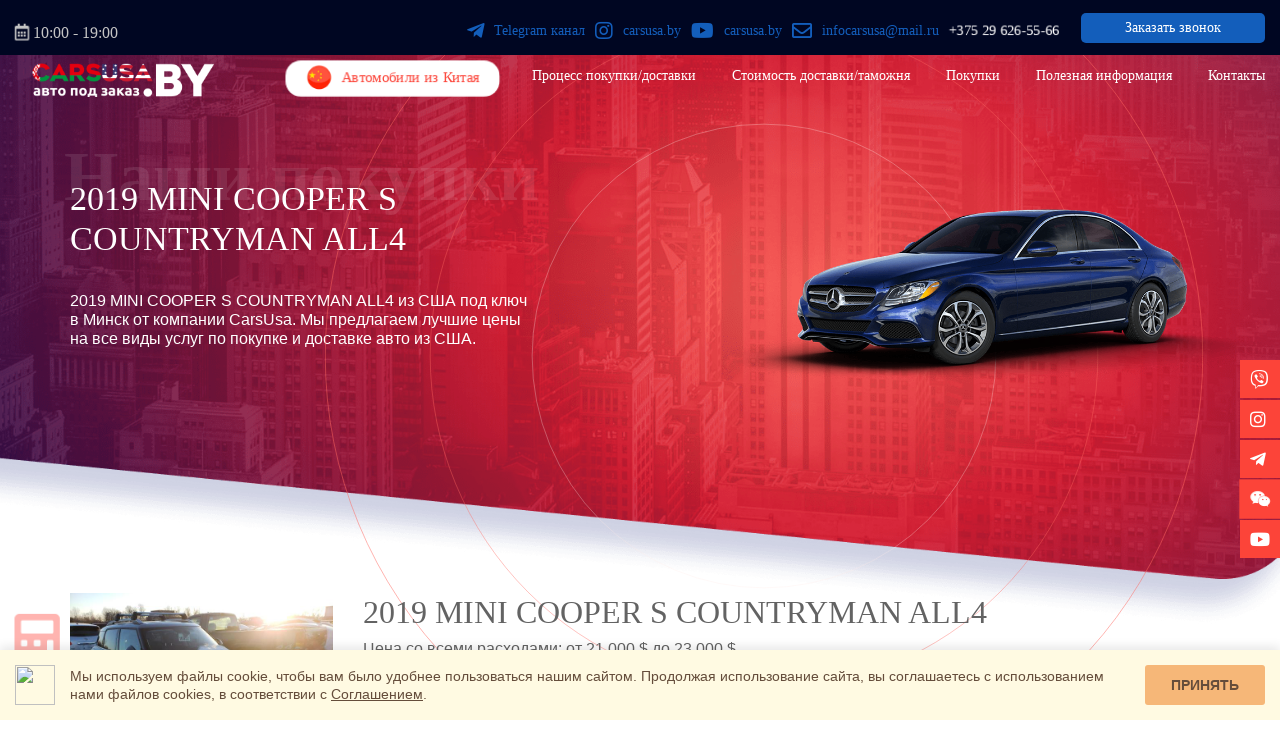

--- FILE ---
content_type: text/html; charset=UTF-8
request_url: https://carsusa.by/purchases/2019-mini-cooper-s-countryman-all4/
body_size: 67197
content:
<!doctype html><html lang="ru-RU"><head><meta charset="UTF-8"><meta name="viewport" content="width=device-width, initial-scale=1"><link rel="profile" href="https://gmpg.org/xfn/11"> <script src="https://carsusa.by/wp-content/themes/carsusa/js/wow.min.js"></script> <link rel="stylesheet" href="https://use.fontawesome.com/releases/v5.7.1/css/all.css" integrity="sha384-fnmOCqbTlWIlj8LyTjo7mOUStjsKC4pOpQbqyi7RrhN7udi9RwhKkMHpvLbHG9Sr" crossorigin="anonymous"> <script src="//code.jivosite.com/widget.js" jv-id="ReZRx9Y0Qk" async></script> <script src="https://carsusa.by/wp-content/themes/carsusa/smart-cookies/js/smart-cookies.js"></script> <meta name='robots' content='index, follow, max-image-preview:large, max-snippet:-1, max-video-preview:-1' /><title>2019 MINI COOPER S COUNTRYMAN ALL4 из США под ключ в РБ | доставка авто из США</title><meta name="description" content="2019 MINI COOPER S COUNTRYMAN ALL4 из США по выгодным ценам. Профессиональная помощь в подборе авто в РБ. Все вопросы по телефону: +375 29 626-55-66" /><link rel="canonical" href="https://carsusa.by/purchases/2019-mini-cooper-s-countryman-all4/" /><meta property="og:locale" content="ru_RU" /><meta property="og:type" content="article" /><meta property="og:title" content="2019 MINI COOPER S COUNTRYMAN ALL4 из США под ключ в РБ | доставка авто из США" /><meta property="og:description" content="2019 MINI COOPER S COUNTRYMAN ALL4 из США по выгодным ценам. Профессиональная помощь в подборе авто в РБ. Все вопросы по телефону: +375 29 626-55-66" /><meta property="og:url" content="https://carsusa.by/purchases/2019-mini-cooper-s-countryman-all4/" /><meta property="og:site_name" content="Carsusa" /><meta property="article:modified_time" content="2022-06-08T08:25:43+00:00" /><meta property="og:image" content="https://carsusa.by/wp-content/uploads/2022/05/71315591_Image_1.jpg" /><meta property="og:image:width" content="640" /><meta property="og:image:height" content="480" /><meta property="og:image:type" content="image/jpeg" /><meta name="twitter:card" content="summary_large_image" /><style media="all">/*!
 * Bootstrap v4.1.3 (https://getbootstrap.com/)
 * Copyright 2011-2018 The Bootstrap Authors
 * Copyright 2011-2018 Twitter, Inc.
 * Licensed under MIT (https://github.com/twbs/bootstrap/blob/master/LICENSE)
 */
:root{--blue:#007bff;--indigo:#6610f2;--purple:#6f42c1;--pink:#e83e8c;--red:#dc3545;--orange:#fd7e14;--yellow:#ffc107;--green:#28a745;--teal:#20c997;--cyan:#17a2b8;--white:#fff;--gray:#6c757d;--gray-dark:#343a40;--primary:#007bff;--secondary:#6c757d;--success:#28a745;--info:#17a2b8;--warning:#ffc107;--danger:#dc3545;--light:#f8f9fa;--dark:#343a40;--breakpoint-xs:0;--breakpoint-sm:576px;--breakpoint-md:768px;--breakpoint-lg:992px;--breakpoint-xl:1200px;--font-family-sans-serif:-apple-system,BlinkMacSystemFont,"Segoe UI",Roboto,"Helvetica Neue",Arial,sans-serif,"Apple Color Emoji","Segoe UI Emoji","Segoe UI Symbol","Noto Color Emoji";--font-family-monospace:SFMono-Regular,Menlo,Monaco,Consolas,"Liberation Mono","Courier New",monospace}*,*:before,*:after{box-sizing:border-box}html{font-family:sans-serif;line-height:1.15;-webkit-text-size-adjust:100%;-ms-text-size-adjust:100%;-ms-overflow-style:scrollbar;-webkit-tap-highlight-color:rgba(0,0,0,0)}@-ms-viewport{width:device-width}article,aside,figcaption,figure,footer,header,hgroup,main,nav,section{display:block}body{margin:0;font-family:-apple-system,BlinkMacSystemFont,"Segoe UI",Roboto,"Helvetica Neue",Arial,sans-serif,"Apple Color Emoji","Segoe UI Emoji","Segoe UI Symbol","Noto Color Emoji";font-size:1rem;font-weight:400;line-height:1.5;color:#212529;text-align:left;background-color:#fff}[tabindex="-1"]:focus{outline:0 !important}hr{box-sizing:content-box;height:0;overflow:visible}h1,h2,h3,h4,h5,h6{margin-top:0;margin-bottom:.5rem}p{margin-top:0;margin-bottom:1rem}abbr[title],abbr[data-original-title]{text-decoration:underline;-webkit-text-decoration:underline dotted;text-decoration:underline dotted;cursor:help;border-bottom:0}address{margin-bottom:1rem;font-style:normal;line-height:inherit}ol,ul,dl{margin-top:0;margin-bottom:1rem}ol ol,ul ul,ol ul,ul ol{margin-bottom:0}dt{font-weight:700}dd{margin-bottom:.5rem;margin-left:0}blockquote{margin:0 0 1rem}dfn{font-style:italic}b,strong{font-weight:bolder}small{font-size:80%}sub,sup{position:relative;font-size:75%;line-height:0;vertical-align:baseline}sub{bottom:-.25em}sup{top:-.5em}a{color:#ededed;text-decoration:none;background-color:transparent;-webkit-text-decoration-skip:objects}a:hover{color:#fff;text-decoration:underline}a:not([href]):not([tabindex]){color:inherit;text-decoration:none}a:not([href]):not([tabindex]):hover,a:not([href]):not([tabindex]):focus{color:inherit;text-decoration:none}a:not([href]):not([tabindex]):focus{outline:0}pre,code,kbd,samp{font-family:SFMono-Regular,Menlo,Monaco,Consolas,"Liberation Mono","Courier New",monospace;font-size:1em}pre{margin-top:0;margin-bottom:1rem;overflow:auto;-ms-overflow-style:scrollbar}figure{margin:0 0 1rem}img{vertical-align:middle;border-style:none}svg{overflow:hidden;vertical-align:middle}table{border-collapse:collapse}caption{padding-top:.75rem;padding-bottom:.75rem;color:#6c757d;text-align:left;caption-side:bottom}th{text-align:inherit}label{display:inline-block;margin-bottom:.5rem}button{border-radius:0}button:focus{outline:1px dotted;outline:5px auto -webkit-focus-ring-color}input,button,select,optgroup,textarea{margin:0;font-family:inherit;font-size:inherit;line-height:inherit}button,input{overflow:visible}button,select{text-transform:none}button,html [type=button],[type=reset],[type=submit]{-webkit-appearance:button}button::-moz-focus-inner,[type=button]::-moz-focus-inner,[type=reset]::-moz-focus-inner,[type=submit]::-moz-focus-inner{padding:0;border-style:none}input[type=radio],input[type=checkbox]{box-sizing:border-box;padding:0}input[type=date],input[type=time],input[type=datetime-local],input[type=month]{-webkit-appearance:listbox}textarea{overflow:auto;resize:vertical}fieldset{min-width:0;padding:0;margin:0;border:0}legend{display:block;width:100%;max-width:100%;padding:0;margin-bottom:.5rem;font-size:1.5rem;line-height:inherit;color:inherit;white-space:normal}progress{vertical-align:baseline}[type=number]::-webkit-inner-spin-button,[type=number]::-webkit-outer-spin-button{height:auto}[type=search]{outline-offset:-2px;-webkit-appearance:none}[type=search]::-webkit-search-cancel-button,[type=search]::-webkit-search-decoration{-webkit-appearance:none}::-webkit-file-upload-button{font:inherit;-webkit-appearance:button}output{display:inline-block}summary{display:list-item;cursor:pointer}template{display:none}[hidden]{display:none !important}h1,h2,h3,h4,h5,h6,.h1,.h2,.h3,.h4,.h5,.h6{margin-bottom:.5rem;font-family:inherit;font-weight:500;line-height:1.2;color:inherit}h1,.h1{font-size:2.5rem}h2,.h2{font-size:2rem}h3,.h3{font-size:1.75rem}h4,.h4{font-size:1.5rem}h5,.h5{font-size:1.25rem}h6,.h6{font-size:1rem}.lead{font-size:1.25rem;font-weight:300}.display-1{font-size:6rem;font-weight:300;line-height:1.2}.display-2{font-size:5.5rem;font-weight:300;line-height:1.2}.display-3{font-size:4.5rem;font-weight:300;line-height:1.2}.display-4{font-size:3.5rem;font-weight:300;line-height:1.2}hr{margin-top:1rem;margin-bottom:1rem;border:0;border-top:1px solid rgba(0,0,0,.1)}small,.small{font-size:80%;font-weight:400}mark,.mark{padding:.2em;background-color:#fcf8e3}.list-unstyled{padding-left:0;list-style:none}.list-inline{padding-left:0;list-style:none}.list-inline-item{display:inline-block}.list-inline-item:not(:last-child){margin-right:.5rem}.initialism{font-size:90%;text-transform:uppercase}.blockquote{margin-bottom:1rem;font-size:1.25rem}.blockquote-footer{display:block;font-size:80%;color:#6c757d}.blockquote-footer:before{content:"\2014 \00A0"}.img-fluid{max-width:100%;height:auto}.img-thumbnail{padding:.25rem;background-color:#fff;border:1px solid #dee2e6;border-radius:.25rem;max-width:100%;height:auto}.figure{display:inline-block}.figure-img{margin-bottom:.5rem;line-height:1}.figure-caption{font-size:90%;color:#6c757d}code{font-size:87.5%;color:#e83e8c;word-break:break-word}a>code{color:inherit}kbd{padding:.2rem .4rem;font-size:87.5%;color:#fff;background-color:#212529;border-radius:.2rem}kbd kbd{padding:0;font-size:100%;font-weight:700}pre{display:block;font-size:87.5%;color:#212529}pre code{font-size:inherit;color:inherit;word-break:normal}.pre-scrollable{max-height:340px;overflow-y:scroll}.container{width:100%;padding-right:15px;padding-left:15px;margin-right:auto;margin-left:auto}@media (min-width:576px){.container{max-width:540px}}@media (min-width:768px){.container{max-width:720px}}@media (min-width:992px){.container{max-width:960px}}@media (min-width:1200px){.container{max-width:1170px}}.container-fluid{width:100%;padding-right:15px;padding-left:15px;margin-right:auto;margin-left:auto}.row{display:-ms-flexbox;display:flex;-ms-flex-wrap:wrap;flex-wrap:wrap;margin-right:-15px;margin-left:-15px}.no-gutters{margin-right:0;margin-left:0}.no-gutters>.col,.no-gutters>[class*=col-]{padding-right:0;padding-left:0}.col-1,.col-2,.col-3,.col-4,.col-5,.col-6,.col-7,.col-8,.col-9,.col-10,.col-11,.col-12,.col,.col-auto,.col-sm-1,.col-sm-2,.col-sm-3,.col-sm-4,.col-sm-5,.col-sm-6,.col-sm-7,.col-sm-8,.col-sm-9,.col-sm-10,.col-sm-11,.col-sm-12,.col-sm,.col-sm-auto,.col-md-1,.col-md-2,.col-md-3,.col-md-4,.col-md-5,.col-md-6,.col-md-7,.col-md-8,.col-md-9,.col-md-10,.col-md-11,.col-md-12,.col-md,.col-md-auto,.col-lg-1,.col-lg-2,.col-lg-3,.col-lg-4,.col-lg-5,.col-lg-6,.col-lg-7,.col-lg-8,.col-lg-9,.col-lg-10,.col-lg-11,.col-lg-12,.col-lg,.col-lg-auto,.col-xl-1,.col-xl-2,.col-xl-3,.col-xl-4,.col-xl-5,.col-xl-6,.col-xl-7,.col-xl-8,.col-xl-9,.col-xl-10,.col-xl-11,.col-xl-12,.col-xl,.col-xl-auto{position:relative;width:100%;min-height:1px;padding-right:15px;padding-left:15px}.col{-ms-flex-preferred-size:0;flex-basis:0;-ms-flex-positive:1;flex-grow:1;max-width:100%}.col-auto{-ms-flex:0 0 auto;flex:0 0 auto;width:auto;max-width:none}.col-1{-ms-flex:0 0 8.333333%;flex:0 0 8.333333%;max-width:8.333333%}.col-2{-ms-flex:0 0 16.666667%;flex:0 0 16.666667%;max-width:16.666667%}.col-3{-ms-flex:0 0 25%;flex:0 0 25%;max-width:25%}.col-4{-ms-flex:0 0 33.333333%;flex:0 0 33.333333%;max-width:33.333333%}.col-5{-ms-flex:0 0 41.666667%;flex:0 0 41.666667%;max-width:41.666667%}.col-6{-ms-flex:0 0 50%;flex:0 0 50%;max-width:50%}.col-7{-ms-flex:0 0 58.333333%;flex:0 0 58.333333%;max-width:58.333333%}.col-8{-ms-flex:0 0 66.666667%;flex:0 0 66.666667%;max-width:66.666667%}.col-9{-ms-flex:0 0 75%;flex:0 0 75%;max-width:75%}.col-10{-ms-flex:0 0 83.333333%;flex:0 0 83.333333%;max-width:83.333333%}.col-11{-ms-flex:0 0 91.666667%;flex:0 0 91.666667%;max-width:91.666667%}.col-12{-ms-flex:0 0 100%;flex:0 0 100%;max-width:100%}.order-first{-ms-flex-order:-1;order:-1}.order-last{-ms-flex-order:13;order:13}.order-0{-ms-flex-order:0;order:0}.order-1{-ms-flex-order:1;order:1}.order-2{-ms-flex-order:2;order:2}.order-3{-ms-flex-order:3;order:3}.order-4{-ms-flex-order:4;order:4}.order-5{-ms-flex-order:5;order:5}.order-6{-ms-flex-order:6;order:6}.order-7{-ms-flex-order:7;order:7}.order-8{-ms-flex-order:8;order:8}.order-9{-ms-flex-order:9;order:9}.order-10{-ms-flex-order:10;order:10}.order-11{-ms-flex-order:11;order:11}.order-12{-ms-flex-order:12;order:12}.offset-1{margin-left:8.333333%}.offset-2{margin-left:16.666667%}.offset-3{margin-left:25%}.offset-4{margin-left:33.333333%}.offset-5{margin-left:41.666667%}.offset-6{margin-left:50%}.offset-7{margin-left:58.333333%}.offset-8{margin-left:66.666667%}.offset-9{margin-left:75%}.offset-10{margin-left:83.333333%}.offset-11{margin-left:91.666667%}@media (min-width:576px){.col-sm{-ms-flex-preferred-size:0;flex-basis:0;-ms-flex-positive:1;flex-grow:1;max-width:100%}.col-sm-auto{-ms-flex:0 0 auto;flex:0 0 auto;width:auto;max-width:none}.col-sm-1{-ms-flex:0 0 8.333333%;flex:0 0 8.333333%;max-width:8.333333%}.col-sm-2{-ms-flex:0 0 16.666667%;flex:0 0 16.666667%;max-width:16.666667%}.col-sm-3{-ms-flex:0 0 25%;flex:0 0 25%;max-width:25%}.col-sm-4{-ms-flex:0 0 33.333333%;flex:0 0 33.333333%;max-width:33.333333%}.col-sm-5{-ms-flex:0 0 41.666667%;flex:0 0 41.666667%;max-width:41.666667%}.col-sm-6{-ms-flex:0 0 50%;flex:0 0 50%;max-width:50%}.col-sm-7{-ms-flex:0 0 58.333333%;flex:0 0 58.333333%;max-width:58.333333%}.col-sm-8{-ms-flex:0 0 66.666667%;flex:0 0 66.666667%;max-width:66.666667%}.col-sm-9{-ms-flex:0 0 75%;flex:0 0 75%;max-width:75%}.col-sm-10{-ms-flex:0 0 83.333333%;flex:0 0 83.333333%;max-width:83.333333%}.col-sm-11{-ms-flex:0 0 91.666667%;flex:0 0 91.666667%;max-width:91.666667%}.col-sm-12{-ms-flex:0 0 100%;flex:0 0 100%;max-width:100%}.order-sm-first{-ms-flex-order:-1;order:-1}.order-sm-last{-ms-flex-order:13;order:13}.order-sm-0{-ms-flex-order:0;order:0}.order-sm-1{-ms-flex-order:1;order:1}.order-sm-2{-ms-flex-order:2;order:2}.order-sm-3{-ms-flex-order:3;order:3}.order-sm-4{-ms-flex-order:4;order:4}.order-sm-5{-ms-flex-order:5;order:5}.order-sm-6{-ms-flex-order:6;order:6}.order-sm-7{-ms-flex-order:7;order:7}.order-sm-8{-ms-flex-order:8;order:8}.order-sm-9{-ms-flex-order:9;order:9}.order-sm-10{-ms-flex-order:10;order:10}.order-sm-11{-ms-flex-order:11;order:11}.order-sm-12{-ms-flex-order:12;order:12}.offset-sm-0{margin-left:0}.offset-sm-1{margin-left:8.333333%}.offset-sm-2{margin-left:16.666667%}.offset-sm-3{margin-left:25%}.offset-sm-4{margin-left:33.333333%}.offset-sm-5{margin-left:41.666667%}.offset-sm-6{margin-left:50%}.offset-sm-7{margin-left:58.333333%}.offset-sm-8{margin-left:66.666667%}.offset-sm-9{margin-left:75%}.offset-sm-10{margin-left:83.333333%}.offset-sm-11{margin-left:91.666667%}}@media (min-width:768px){.col-md{-ms-flex-preferred-size:0;flex-basis:0;-ms-flex-positive:1;flex-grow:1;max-width:100%}.col-md-auto{-ms-flex:0 0 auto;flex:0 0 auto;width:auto;max-width:none}.col-md-1{-ms-flex:0 0 8.333333%;flex:0 0 8.333333%;max-width:8.333333%}.col-md-2{-ms-flex:0 0 16.666667%;flex:0 0 16.666667%;max-width:16.666667%}.col-md-3{-ms-flex:0 0 25%;flex:0 0 25%;max-width:25%}.col-md-4{-ms-flex:0 0 33.333333%;flex:0 0 33.333333%;max-width:33.333333%}.col-md-5{-ms-flex:0 0 41.666667%;flex:0 0 41.666667%;max-width:41.666667%}.col-md-6{-ms-flex:0 0 50%;flex:0 0 50%;max-width:50%}.col-md-7{-ms-flex:0 0 58.333333%;flex:0 0 58.333333%;max-width:58.333333%}.col-md-8{-ms-flex:0 0 66.666667%;flex:0 0 66.666667%;max-width:66.666667%}.col-md-9{-ms-flex:0 0 75%;flex:0 0 75%;max-width:75%}.col-md-10{-ms-flex:0 0 83.333333%;flex:0 0 83.333333%;max-width:83.333333%}.col-md-11{-ms-flex:0 0 91.666667%;flex:0 0 91.666667%;max-width:91.666667%}.col-md-12{-ms-flex:0 0 100%;flex:0 0 100%;max-width:100%}.order-md-first{-ms-flex-order:-1;order:-1}.order-md-last{-ms-flex-order:13;order:13}.order-md-0{-ms-flex-order:0;order:0}.order-md-1{-ms-flex-order:1;order:1}.order-md-2{-ms-flex-order:2;order:2}.order-md-3{-ms-flex-order:3;order:3}.order-md-4{-ms-flex-order:4;order:4}.order-md-5{-ms-flex-order:5;order:5}.order-md-6{-ms-flex-order:6;order:6}.order-md-7{-ms-flex-order:7;order:7}.order-md-8{-ms-flex-order:8;order:8}.order-md-9{-ms-flex-order:9;order:9}.order-md-10{-ms-flex-order:10;order:10}.order-md-11{-ms-flex-order:11;order:11}.order-md-12{-ms-flex-order:12;order:12}.offset-md-0{margin-left:0}.offset-md-1{margin-left:8.333333%}.offset-md-2{margin-left:16.666667%}.offset-md-3{margin-left:25%}.offset-md-4{margin-left:33.333333%}.offset-md-5{margin-left:41.666667%}.offset-md-6{margin-left:50%}.offset-md-7{margin-left:58.333333%}.offset-md-8{margin-left:66.666667%}.offset-md-9{margin-left:75%}.offset-md-10{margin-left:83.333333%}.offset-md-11{margin-left:91.666667%}}@media (min-width:992px){.col-lg{-ms-flex-preferred-size:0;flex-basis:0;-ms-flex-positive:1;flex-grow:1;max-width:100%}.col-lg-auto{-ms-flex:0 0 auto;flex:0 0 auto;width:auto;max-width:none}.col-lg-1{-ms-flex:0 0 8.333333%;flex:0 0 8.333333%;max-width:8.333333%}.col-lg-2{-ms-flex:0 0 16.666667%;flex:0 0 16.666667%;max-width:16.666667%}.col-lg-3{-ms-flex:0 0 25%;flex:0 0 25%;max-width:25%}.col-lg-4{-ms-flex:0 0 33.333333%;flex:0 0 33.333333%;max-width:33.333333%}.col-lg-5{-ms-flex:0 0 41.666667%;flex:0 0 41.666667%;max-width:41.666667%}.col-lg-6{-ms-flex:0 0 50%;flex:0 0 50%;max-width:50%}.col-lg-7{-ms-flex:0 0 58.333333%;flex:0 0 58.333333%;max-width:58.333333%}.col-lg-8{-ms-flex:0 0 66.666667%;flex:0 0 66.666667%;max-width:66.666667%}.col-lg-9{-ms-flex:0 0 75%;flex:0 0 75%;max-width:75%}.col-lg-10{-ms-flex:0 0 83.333333%;flex:0 0 83.333333%;max-width:83.333333%}.col-lg-11{-ms-flex:0 0 91.666667%;flex:0 0 91.666667%;max-width:91.666667%}.col-lg-12{-ms-flex:0 0 100%;flex:0 0 100%;max-width:100%}.order-lg-first{-ms-flex-order:-1;order:-1}.order-lg-last{-ms-flex-order:13;order:13}.order-lg-0{-ms-flex-order:0;order:0}.order-lg-1{-ms-flex-order:1;order:1}.order-lg-2{-ms-flex-order:2;order:2}.order-lg-3{-ms-flex-order:3;order:3}.order-lg-4{-ms-flex-order:4;order:4}.order-lg-5{-ms-flex-order:5;order:5}.order-lg-6{-ms-flex-order:6;order:6}.order-lg-7{-ms-flex-order:7;order:7}.order-lg-8{-ms-flex-order:8;order:8}.order-lg-9{-ms-flex-order:9;order:9}.order-lg-10{-ms-flex-order:10;order:10}.order-lg-11{-ms-flex-order:11;order:11}.order-lg-12{-ms-flex-order:12;order:12}.offset-lg-0{margin-left:0}.offset-lg-1{margin-left:8.333333%}.offset-lg-2{margin-left:16.666667%}.offset-lg-3{margin-left:25%}.offset-lg-4{margin-left:33.333333%}.offset-lg-5{margin-left:41.666667%}.offset-lg-6{margin-left:50%}.offset-lg-7{margin-left:58.333333%}.offset-lg-8{margin-left:66.666667%}.offset-lg-9{margin-left:75%}.offset-lg-10{margin-left:83.333333%}.offset-lg-11{margin-left:91.666667%}}@media (min-width:1200px){.col-xl{-ms-flex-preferred-size:0;flex-basis:0;-ms-flex-positive:1;flex-grow:1;max-width:100%}.col-xl-auto{-ms-flex:0 0 auto;flex:0 0 auto;width:auto;max-width:none}.col-xl-1{-ms-flex:0 0 8.333333%;flex:0 0 8.333333%;max-width:8.333333%}.col-xl-2{-ms-flex:0 0 16.666667%;flex:0 0 16.666667%;max-width:16.666667%}.col-xl-3{-ms-flex:0 0 25%;flex:0 0 25%;max-width:25%}.col-xl-4{-ms-flex:0 0 33.333333%;flex:0 0 33.333333%;max-width:33.333333%}.col-xl-5{-ms-flex:0 0 41.666667%;flex:0 0 41.666667%;max-width:41.666667%}.col-xl-6{-ms-flex:0 0 50%;flex:0 0 50%;max-width:50%}.col-xl-7{-ms-flex:0 0 58.333333%;flex:0 0 58.333333%;max-width:58.333333%}.col-xl-8{-ms-flex:0 0 66.666667%;flex:0 0 66.666667%;max-width:66.666667%}.col-xl-9{-ms-flex:0 0 75%;flex:0 0 75%;max-width:75%}.col-xl-10{-ms-flex:0 0 83.333333%;flex:0 0 83.333333%;max-width:83.333333%}.col-xl-11{-ms-flex:0 0 91.666667%;flex:0 0 91.666667%;max-width:91.666667%}.col-xl-12{-ms-flex:0 0 100%;flex:0 0 100%;max-width:100%}.order-xl-first{-ms-flex-order:-1;order:-1}.order-xl-last{-ms-flex-order:13;order:13}.order-xl-0{-ms-flex-order:0;order:0}.order-xl-1{-ms-flex-order:1;order:1}.order-xl-2{-ms-flex-order:2;order:2}.order-xl-3{-ms-flex-order:3;order:3}.order-xl-4{-ms-flex-order:4;order:4}.order-xl-5{-ms-flex-order:5;order:5}.order-xl-6{-ms-flex-order:6;order:6}.order-xl-7{-ms-flex-order:7;order:7}.order-xl-8{-ms-flex-order:8;order:8}.order-xl-9{-ms-flex-order:9;order:9}.order-xl-10{-ms-flex-order:10;order:10}.order-xl-11{-ms-flex-order:11;order:11}.order-xl-12{-ms-flex-order:12;order:12}.offset-xl-0{margin-left:0}.offset-xl-1{margin-left:8.333333%}.offset-xl-2{margin-left:16.666667%}.offset-xl-3{margin-left:25%}.offset-xl-4{margin-left:33.333333%}.offset-xl-5{margin-left:41.666667%}.offset-xl-6{margin-left:50%}.offset-xl-7{margin-left:58.333333%}.offset-xl-8{margin-left:66.666667%}.offset-xl-9{margin-left:75%}.offset-xl-10{margin-left:83.333333%}.offset-xl-11{margin-left:91.666667%}}.table{width:100%;margin-bottom:1rem;background-color:transparent}.table th,.table td{padding:.75rem;vertical-align:top;border-top:1px solid #dee2e6}.table thead th{vertical-align:bottom;border-bottom:2px solid #dee2e6}.table tbody+tbody{border-top:2px solid #dee2e6}.table .table{background-color:#fff}.table-sm th,.table-sm td{padding:.3rem}.table-bordered{border:1px solid #dee2e6}.table-bordered th,.table-bordered td{border:1px solid #dee2e6}.table-bordered thead th,.table-bordered thead td{border-bottom-width:2px}.table-borderless th,.table-borderless td,.table-borderless thead th,.table-borderless tbody+tbody{border:0}.table-striped tbody tr:nth-of-type(odd){background-color:rgba(0,0,0,.05)}.table-hover tbody tr:hover{background-color:rgba(0,0,0,.075)}.table-primary,.table-primary>th,.table-primary>td{background-color:#b8daff}.table-hover .table-primary:hover{background-color:#9fcdff}.table-hover .table-primary:hover>td,.table-hover .table-primary:hover>th{background-color:#9fcdff}.table-secondary,.table-secondary>th,.table-secondary>td{background-color:#d6d8db}.table-hover .table-secondary:hover{background-color:#c8cbcf}.table-hover .table-secondary:hover>td,.table-hover .table-secondary:hover>th{background-color:#c8cbcf}.table-success,.table-success>th,.table-success>td{background-color:#c3e6cb}.table-hover .table-success:hover{background-color:#b1dfbb}.table-hover .table-success:hover>td,.table-hover .table-success:hover>th{background-color:#b1dfbb}.table-info,.table-info>th,.table-info>td{background-color:#bee5eb}.table-hover .table-info:hover{background-color:#abdde5}.table-hover .table-info:hover>td,.table-hover .table-info:hover>th{background-color:#abdde5}.table-warning,.table-warning>th,.table-warning>td{background-color:#ffeeba}.table-hover .table-warning:hover{background-color:#ffe8a1}.table-hover .table-warning:hover>td,.table-hover .table-warning:hover>th{background-color:#ffe8a1}.table-danger,.table-danger>th,.table-danger>td{background-color:#f5c6cb}.table-hover .table-danger:hover{background-color:#f1b0b7}.table-hover .table-danger:hover>td,.table-hover .table-danger:hover>th{background-color:#f1b0b7}.table-light,.table-light>th,.table-light>td{background-color:#fdfdfe}.table-hover .table-light:hover{background-color:#ececf6}.table-hover .table-light:hover>td,.table-hover .table-light:hover>th{background-color:#ececf6}.table-dark,.table-dark>th,.table-dark>td{background-color:#c6c8ca}.table-hover .table-dark:hover{background-color:#b9bbbe}.table-hover .table-dark:hover>td,.table-hover .table-dark:hover>th{background-color:#b9bbbe}.table-active,.table-active>th,.table-active>td{background-color:rgba(0,0,0,.075)}.table-hover .table-active:hover{background-color:rgba(0,0,0,.075)}.table-hover .table-active:hover>td,.table-hover .table-active:hover>th{background-color:rgba(0,0,0,.075)}.table .thead-dark th{color:#fff;background-color:#212529;border-color:#32383e}.table .thead-light th{color:#495057;background-color:#e9ecef;border-color:#dee2e6}.table-dark{color:#fff;background-color:#212529}.table-dark th,.table-dark td,.table-dark thead th{border-color:#32383e}.table-dark.table-bordered{border:0}.table-dark.table-striped tbody tr:nth-of-type(odd){background-color:rgba(255,255,255,.05)}.table-dark.table-hover tbody tr:hover{background-color:rgba(255,255,255,.075)}@media (max-width:575.98px){.table-responsive-sm{display:block;width:100%;overflow-x:auto;-webkit-overflow-scrolling:touch;-ms-overflow-style:-ms-autohiding-scrollbar}.table-responsive-sm>.table-bordered{border:0}}@media (max-width:767.98px){.table-responsive-md{display:block;width:100%;overflow-x:auto;-webkit-overflow-scrolling:touch;-ms-overflow-style:-ms-autohiding-scrollbar}.table-responsive-md>.table-bordered{border:0}}@media (max-width:991.98px){.table-responsive-lg{display:block;width:100%;overflow-x:auto;-webkit-overflow-scrolling:touch;-ms-overflow-style:-ms-autohiding-scrollbar}.table-responsive-lg>.table-bordered{border:0}}@media (max-width:1199.98px){.table-responsive-xl{display:block;width:100%;overflow-x:auto;-webkit-overflow-scrolling:touch;-ms-overflow-style:-ms-autohiding-scrollbar}.table-responsive-xl>.table-bordered{border:0}}.table-responsive{display:block;width:100%;overflow-x:auto;-webkit-overflow-scrolling:touch;-ms-overflow-style:-ms-autohiding-scrollbar}.table-responsive>.table-bordered{border:0}.form-control{display:block;width:100%;height:calc(2.25rem + 2px);padding:.375rem .75rem;font-size:1rem;line-height:1.5;color:#495057;background-color:#fff;background-clip:padding-box;border:1px solid #ced4da;border-radius:.25rem;transition:border-color .15s ease-in-out,box-shadow .15s ease-in-out}@media screen and (prefers-reduced-motion:reduce){.form-control{transition:none}}.form-control::-ms-expand{background-color:transparent;border:0}.form-control:focus{color:#495057;background-color:#fff;border-color:#80bdff;outline:0;box-shadow:0 0 0 .2rem rgba(0,123,255,.25)}.form-control::-webkit-input-placeholder{color:#6c757d;opacity:1}.form-control::-moz-placeholder{color:#6c757d;opacity:1}.form-control:-ms-input-placeholder{color:#6c757d;opacity:1}.form-control::-ms-input-placeholder{color:#6c757d;opacity:1}.form-control::placeholder{color:#6c757d;opacity:1}.form-control:disabled,.form-control[readonly]{background-color:#e9ecef;opacity:1}select.form-control:focus::-ms-value{color:#495057;background-color:#fff}.form-control-file,.form-control-range{display:block;width:100%}.col-form-label{padding-top:calc(0.375rem + 1px);padding-bottom:calc(0.375rem + 1px);margin-bottom:0;font-size:inherit;line-height:1.5}.col-form-label-lg{padding-top:calc(0.5rem + 1px);padding-bottom:calc(0.5rem + 1px);font-size:1.25rem;line-height:1.5}.col-form-label-sm{padding-top:calc(0.25rem + 1px);padding-bottom:calc(0.25rem + 1px);font-size:.875rem;line-height:1.5}.form-control-plaintext{display:block;width:100%;padding-top:.375rem;padding-bottom:.375rem;margin-bottom:0;line-height:1.5;color:#212529;background-color:transparent;border:solid transparent;border-width:1px 0}.form-control-plaintext.form-control-sm,.form-control-plaintext.form-control-lg{padding-right:0;padding-left:0}.form-control-sm{height:calc(1.8125rem + 2px);padding:.25rem .5rem;font-size:.875rem;line-height:1.5;border-radius:.2rem}.form-control-lg{height:calc(2.875rem + 2px);padding:.5rem 1rem;font-size:1.25rem;line-height:1.5;border-radius:.3rem}select.form-control[size],select.form-control[multiple]{height:auto}textarea.form-control{height:auto}.form-group{margin-bottom:1rem}.form-text{display:block;margin-top:.25rem}.form-row{display:-ms-flexbox;display:flex;-ms-flex-wrap:wrap;flex-wrap:wrap;margin-right:-5px;margin-left:-5px}.form-row>.col,.form-row>[class*=col-]{padding-right:5px;padding-left:5px}.form-check{position:relative;display:block;padding-left:1.25rem}.form-check-input{position:absolute;margin-top:.3rem;margin-left:-1.25rem}.form-check-input:disabled~.form-check-label{color:#6c757d}.form-check-label{margin-bottom:0}.form-check-inline{display:-ms-inline-flexbox;display:inline-flex;-ms-flex-align:center;align-items:center;padding-left:0;margin-right:.75rem}.form-check-inline .form-check-input{position:static;margin-top:0;margin-right:.3125rem;margin-left:0}.valid-feedback{display:none;width:100%;margin-top:.25rem;font-size:80%;color:#28a745}.valid-tooltip{position:absolute;top:100%;z-index:5;display:none;max-width:100%;padding:.25rem .5rem;margin-top:.1rem;font-size:.875rem;line-height:1.5;color:#fff;background-color:rgba(40,167,69,.9);border-radius:.25rem}.was-validated .form-control:valid,.form-control.is-valid,.was-validated .custom-select:valid,.custom-select.is-valid{border-color:#28a745}.was-validated .form-control:valid:focus,.form-control.is-valid:focus,.was-validated .custom-select:valid:focus,.custom-select.is-valid:focus{border-color:#28a745;box-shadow:0 0 0 .2rem rgba(40,167,69,.25)}.was-validated .form-control:valid~.valid-feedback,.was-validated .form-control:valid~.valid-tooltip,.form-control.is-valid~.valid-feedback,.form-control.is-valid~.valid-tooltip,.was-validated .custom-select:valid~.valid-feedback,.was-validated .custom-select:valid~.valid-tooltip,.custom-select.is-valid~.valid-feedback,.custom-select.is-valid~.valid-tooltip{display:block}.was-validated .form-control-file:valid~.valid-feedback,.was-validated .form-control-file:valid~.valid-tooltip,.form-control-file.is-valid~.valid-feedback,.form-control-file.is-valid~.valid-tooltip{display:block}.was-validated .form-check-input:valid~.form-check-label,.form-check-input.is-valid~.form-check-label{color:#28a745}.was-validated .form-check-input:valid~.valid-feedback,.was-validated .form-check-input:valid~.valid-tooltip,.form-check-input.is-valid~.valid-feedback,.form-check-input.is-valid~.valid-tooltip{display:block}.was-validated .custom-control-input:valid~.custom-control-label,.custom-control-input.is-valid~.custom-control-label{color:#28a745}.was-validated .custom-control-input:valid~.custom-control-label:before,.custom-control-input.is-valid~.custom-control-label:before{background-color:#71dd8a}.was-validated .custom-control-input:valid~.valid-feedback,.was-validated .custom-control-input:valid~.valid-tooltip,.custom-control-input.is-valid~.valid-feedback,.custom-control-input.is-valid~.valid-tooltip{display:block}.was-validated .custom-control-input:valid:checked~.custom-control-label:before,.custom-control-input.is-valid:checked~.custom-control-label:before{background-color:#34ce57}.was-validated .custom-control-input:valid:focus~.custom-control-label:before,.custom-control-input.is-valid:focus~.custom-control-label:before{box-shadow:0 0 0 1px #fff,0 0 0 .2rem rgba(40,167,69,.25)}.was-validated .custom-file-input:valid~.custom-file-label,.custom-file-input.is-valid~.custom-file-label{border-color:#28a745}.was-validated .custom-file-input:valid~.custom-file-label:after,.custom-file-input.is-valid~.custom-file-label:after{border-color:inherit}.was-validated .custom-file-input:valid~.valid-feedback,.was-validated .custom-file-input:valid~.valid-tooltip,.custom-file-input.is-valid~.valid-feedback,.custom-file-input.is-valid~.valid-tooltip{display:block}.was-validated .custom-file-input:valid:focus~.custom-file-label,.custom-file-input.is-valid:focus~.custom-file-label{box-shadow:0 0 0 .2rem rgba(40,167,69,.25)}.invalid-feedback{display:none;width:100%;margin-top:.25rem;font-size:80%;color:#dc3545}.invalid-tooltip{position:absolute;top:100%;z-index:5;display:none;max-width:100%;padding:.25rem .5rem;margin-top:.1rem;font-size:.875rem;line-height:1.5;color:#fff;background-color:rgba(220,53,69,.9);border-radius:.25rem}.was-validated .form-control:invalid,.form-control.is-invalid,.was-validated .custom-select:invalid,.custom-select.is-invalid{border-color:#dc3545}.was-validated .form-control:invalid:focus,.form-control.is-invalid:focus,.was-validated .custom-select:invalid:focus,.custom-select.is-invalid:focus{border-color:#dc3545;box-shadow:0 0 0 .2rem rgba(220,53,69,.25)}.was-validated .form-control:invalid~.invalid-feedback,.was-validated .form-control:invalid~.invalid-tooltip,.form-control.is-invalid~.invalid-feedback,.form-control.is-invalid~.invalid-tooltip,.was-validated .custom-select:invalid~.invalid-feedback,.was-validated .custom-select:invalid~.invalid-tooltip,.custom-select.is-invalid~.invalid-feedback,.custom-select.is-invalid~.invalid-tooltip{display:block}.was-validated .form-control-file:invalid~.invalid-feedback,.was-validated .form-control-file:invalid~.invalid-tooltip,.form-control-file.is-invalid~.invalid-feedback,.form-control-file.is-invalid~.invalid-tooltip{display:block}.was-validated .form-check-input:invalid~.form-check-label,.form-check-input.is-invalid~.form-check-label{color:#dc3545}.was-validated .form-check-input:invalid~.invalid-feedback,.was-validated .form-check-input:invalid~.invalid-tooltip,.form-check-input.is-invalid~.invalid-feedback,.form-check-input.is-invalid~.invalid-tooltip{display:block}.was-validated .custom-control-input:invalid~.custom-control-label,.custom-control-input.is-invalid~.custom-control-label{color:#dc3545}.was-validated .custom-control-input:invalid~.custom-control-label:before,.custom-control-input.is-invalid~.custom-control-label:before{background-color:#efa2a9}.was-validated .custom-control-input:invalid~.invalid-feedback,.was-validated .custom-control-input:invalid~.invalid-tooltip,.custom-control-input.is-invalid~.invalid-feedback,.custom-control-input.is-invalid~.invalid-tooltip{display:block}.was-validated .custom-control-input:invalid:checked~.custom-control-label:before,.custom-control-input.is-invalid:checked~.custom-control-label:before{background-color:#e4606d}.was-validated .custom-control-input:invalid:focus~.custom-control-label:before,.custom-control-input.is-invalid:focus~.custom-control-label:before{box-shadow:0 0 0 1px #fff,0 0 0 .2rem rgba(220,53,69,.25)}.was-validated .custom-file-input:invalid~.custom-file-label,.custom-file-input.is-invalid~.custom-file-label{border-color:#dc3545}.was-validated .custom-file-input:invalid~.custom-file-label:after,.custom-file-input.is-invalid~.custom-file-label:after{border-color:inherit}.was-validated .custom-file-input:invalid~.invalid-feedback,.was-validated .custom-file-input:invalid~.invalid-tooltip,.custom-file-input.is-invalid~.invalid-feedback,.custom-file-input.is-invalid~.invalid-tooltip{display:block}.was-validated .custom-file-input:invalid:focus~.custom-file-label,.custom-file-input.is-invalid:focus~.custom-file-label{box-shadow:0 0 0 .2rem rgba(220,53,69,.25)}.form-inline{display:-ms-flexbox;display:flex;-ms-flex-flow:row wrap;flex-flow:row wrap;-ms-flex-align:center;align-items:center}.form-inline .form-check{width:100%}@media (min-width:576px){.form-inline label{display:-ms-flexbox;display:flex;-ms-flex-align:center;align-items:center;-ms-flex-pack:center;justify-content:center;margin-bottom:0}.form-inline .form-group{display:-ms-flexbox;display:flex;-ms-flex:0 0 auto;flex:0 0 auto;-ms-flex-flow:row wrap;flex-flow:row wrap;-ms-flex-align:center;align-items:center;margin-bottom:0}.form-inline .form-control{display:inline-block;width:auto;vertical-align:middle}.form-inline .form-control-plaintext{display:inline-block}.form-inline .input-group,.form-inline .custom-select{width:auto}.form-inline .form-check{display:-ms-flexbox;display:flex;-ms-flex-align:center;align-items:center;-ms-flex-pack:center;justify-content:center;width:auto;padding-left:0}.form-inline .form-check-input{position:relative;margin-top:0;margin-right:.25rem;margin-left:0}.form-inline .custom-control{-ms-flex-align:center;align-items:center;-ms-flex-pack:center;justify-content:center}.form-inline .custom-control-label{margin-bottom:0}}.btn{display:inline-block;font-weight:400;text-align:center;white-space:nowrap;vertical-align:middle;-webkit-user-select:none;-moz-user-select:none;-ms-user-select:none;user-select:none;border:1px solid transparent;padding:.375rem .75rem;font-size:1rem;line-height:1.5;border-radius:.25rem;transition:color .15s ease-in-out,background-color .15s ease-in-out,border-color .15s ease-in-out,box-shadow .15s ease-in-out}@media screen and (prefers-reduced-motion:reduce){.btn{transition:none}}.btn:hover,.btn:focus{text-decoration:none}.btn:focus,.btn.focus{outline:0;box-shadow:0 0 0 .2rem rgba(0,123,255,.25)}.btn.disabled,.btn:disabled{opacity:.65}.btn:not(:disabled):not(.disabled){cursor:pointer}a.btn.disabled,fieldset:disabled a.btn{pointer-events:none}.btn-primary{color:#fff;background-color:#007bff;border-color:#007bff}.btn-primary:hover{color:#fff;background-color:#0069d9;border-color:#0062cc}.btn-primary:focus,.btn-primary.focus{box-shadow:0 0 0 .2rem rgba(0,123,255,.5)}.btn-primary.disabled,.btn-primary:disabled{color:#fff;background-color:#007bff;border-color:#007bff}.btn-primary:not(:disabled):not(.disabled):active,.btn-primary:not(:disabled):not(.disabled).active,.show>.btn-primary.dropdown-toggle{color:#fff;background-color:#0062cc;border-color:#005cbf}.btn-primary:not(:disabled):not(.disabled):active:focus,.btn-primary:not(:disabled):not(.disabled).active:focus,.show>.btn-primary.dropdown-toggle:focus{box-shadow:0 0 0 .2rem rgba(0,123,255,.5)}.btn-secondary{color:#fff;background-color:#6c757d;border-color:#6c757d}.btn-secondary:hover{color:#fff;background-color:#5a6268;border-color:#545b62}.btn-secondary:focus,.btn-secondary.focus{box-shadow:0 0 0 .2rem rgba(108,117,125,.5)}.btn-secondary.disabled,.btn-secondary:disabled{color:#fff;background-color:#6c757d;border-color:#6c757d}.btn-secondary:not(:disabled):not(.disabled):active,.btn-secondary:not(:disabled):not(.disabled).active,.show>.btn-secondary.dropdown-toggle{color:#fff;background-color:#545b62;border-color:#4e555b}.btn-secondary:not(:disabled):not(.disabled):active:focus,.btn-secondary:not(:disabled):not(.disabled).active:focus,.show>.btn-secondary.dropdown-toggle:focus{box-shadow:0 0 0 .2rem rgba(108,117,125,.5)}.btn-success{color:#fff;background-color:#28a745;border-color:#28a745}.btn-success:hover{color:#fff;background-color:#218838;border-color:#1e7e34}.btn-success:focus,.btn-success.focus{box-shadow:0 0 0 .2rem rgba(40,167,69,.5)}.btn-success.disabled,.btn-success:disabled{color:#fff;background-color:#28a745;border-color:#28a745}.btn-success:not(:disabled):not(.disabled):active,.btn-success:not(:disabled):not(.disabled).active,.show>.btn-success.dropdown-toggle{color:#fff;background-color:#1e7e34;border-color:#1c7430}.btn-success:not(:disabled):not(.disabled):active:focus,.btn-success:not(:disabled):not(.disabled).active:focus,.show>.btn-success.dropdown-toggle:focus{box-shadow:0 0 0 .2rem rgba(40,167,69,.5)}.btn-info{color:#fff;background-color:#17a2b8;border-color:#17a2b8}.btn-info:hover{color:#fff;background-color:#138496;border-color:#117a8b}.btn-info:focus,.btn-info.focus{box-shadow:0 0 0 .2rem rgba(23,162,184,.5)}.btn-info.disabled,.btn-info:disabled{color:#fff;background-color:#17a2b8;border-color:#17a2b8}.btn-info:not(:disabled):not(.disabled):active,.btn-info:not(:disabled):not(.disabled).active,.show>.btn-info.dropdown-toggle{color:#fff;background-color:#117a8b;border-color:#10707f}.btn-info:not(:disabled):not(.disabled):active:focus,.btn-info:not(:disabled):not(.disabled).active:focus,.show>.btn-info.dropdown-toggle:focus{box-shadow:0 0 0 .2rem rgba(23,162,184,.5)}.btn-warning{color:#212529;background-color:#ffc107;border-color:#ffc107}.btn-warning:hover{color:#212529;background-color:#e0a800;border-color:#d39e00}.btn-warning:focus,.btn-warning.focus{box-shadow:0 0 0 .2rem rgba(255,193,7,.5)}.btn-warning.disabled,.btn-warning:disabled{color:#212529;background-color:#ffc107;border-color:#ffc107}.btn-warning:not(:disabled):not(.disabled):active,.btn-warning:not(:disabled):not(.disabled).active,.show>.btn-warning.dropdown-toggle{color:#212529;background-color:#d39e00;border-color:#c69500}.btn-warning:not(:disabled):not(.disabled):active:focus,.btn-warning:not(:disabled):not(.disabled).active:focus,.show>.btn-warning.dropdown-toggle:focus{box-shadow:0 0 0 .2rem rgba(255,193,7,.5)}.btn-danger{color:#fff;background-color:#dc3545;border-color:#dc3545}.btn-danger:hover{color:#fff;background-color:#c82333;border-color:#bd2130}.btn-danger:focus,.btn-danger.focus{box-shadow:0 0 0 .2rem rgba(220,53,69,.5)}.btn-danger.disabled,.btn-danger:disabled{color:#fff;background-color:#dc3545;border-color:#dc3545}.btn-danger:not(:disabled):not(.disabled):active,.btn-danger:not(:disabled):not(.disabled).active,.show>.btn-danger.dropdown-toggle{color:#fff;background-color:#bd2130;border-color:#b21f2d}.btn-danger:not(:disabled):not(.disabled):active:focus,.btn-danger:not(:disabled):not(.disabled).active:focus,.show>.btn-danger.dropdown-toggle:focus{box-shadow:0 0 0 .2rem rgba(220,53,69,.5)}.btn-light{color:#212529;background-color:#f8f9fa;border-color:#f8f9fa}.btn-light:hover{color:#212529;background-color:#e2e6ea;border-color:#dae0e5}.btn-light:focus,.btn-light.focus{box-shadow:0 0 0 .2rem rgba(248,249,250,.5)}.btn-light.disabled,.btn-light:disabled{color:#212529;background-color:#f8f9fa;border-color:#f8f9fa}.btn-light:not(:disabled):not(.disabled):active,.btn-light:not(:disabled):not(.disabled).active,.show>.btn-light.dropdown-toggle{color:#212529;background-color:#dae0e5;border-color:#d3d9df}.btn-light:not(:disabled):not(.disabled):active:focus,.btn-light:not(:disabled):not(.disabled).active:focus,.show>.btn-light.dropdown-toggle:focus{box-shadow:0 0 0 .2rem rgba(248,249,250,.5)}.btn-dark{color:#fff;background-color:#343a40;border-color:#343a40}.btn-dark:hover{color:#fff;background-color:#23272b;border-color:#1d2124}.btn-dark:focus,.btn-dark.focus{box-shadow:0 0 0 .2rem rgba(52,58,64,.5)}.btn-dark.disabled,.btn-dark:disabled{color:#fff;background-color:#343a40;border-color:#343a40}.btn-dark:not(:disabled):not(.disabled):active,.btn-dark:not(:disabled):not(.disabled).active,.show>.btn-dark.dropdown-toggle{color:#fff;background-color:#1d2124;border-color:#171a1d}.btn-dark:not(:disabled):not(.disabled):active:focus,.btn-dark:not(:disabled):not(.disabled).active:focus,.show>.btn-dark.dropdown-toggle:focus{box-shadow:0 0 0 .2rem rgba(52,58,64,.5)}.btn-outline-primary{color:#007bff;background-color:transparent;background-image:none;border-color:#007bff}.btn-outline-primary:hover{color:#fff;background-color:#007bff;border-color:#007bff}.btn-outline-primary:focus,.btn-outline-primary.focus{box-shadow:0 0 0 .2rem rgba(0,123,255,.5)}.btn-outline-primary.disabled,.btn-outline-primary:disabled{color:#007bff;background-color:transparent}.btn-outline-primary:not(:disabled):not(.disabled):active,.btn-outline-primary:not(:disabled):not(.disabled).active,.show>.btn-outline-primary.dropdown-toggle{color:#fff;background-color:#007bff;border-color:#007bff}.btn-outline-primary:not(:disabled):not(.disabled):active:focus,.btn-outline-primary:not(:disabled):not(.disabled).active:focus,.show>.btn-outline-primary.dropdown-toggle:focus{box-shadow:0 0 0 .2rem rgba(0,123,255,.5)}.btn-outline-secondary{color:#6c757d;background-color:transparent;background-image:none;border-color:#6c757d}.btn-outline-secondary:hover{color:#fff;background-color:#6c757d;border-color:#6c757d}.btn-outline-secondary:focus,.btn-outline-secondary.focus{box-shadow:0 0 0 .2rem rgba(108,117,125,.5)}.btn-outline-secondary.disabled,.btn-outline-secondary:disabled{color:#6c757d;background-color:transparent}.btn-outline-secondary:not(:disabled):not(.disabled):active,.btn-outline-secondary:not(:disabled):not(.disabled).active,.show>.btn-outline-secondary.dropdown-toggle{color:#fff;background-color:#6c757d;border-color:#6c757d}.btn-outline-secondary:not(:disabled):not(.disabled):active:focus,.btn-outline-secondary:not(:disabled):not(.disabled).active:focus,.show>.btn-outline-secondary.dropdown-toggle:focus{box-shadow:0 0 0 .2rem rgba(108,117,125,.5)}.btn-outline-success{color:#28a745;background-color:transparent;background-image:none;border-color:#28a745}.btn-outline-success:hover{color:#fff;background-color:#28a745;border-color:#28a745}.btn-outline-success:focus,.btn-outline-success.focus{box-shadow:0 0 0 .2rem rgba(40,167,69,.5)}.btn-outline-success.disabled,.btn-outline-success:disabled{color:#28a745;background-color:transparent}.btn-outline-success:not(:disabled):not(.disabled):active,.btn-outline-success:not(:disabled):not(.disabled).active,.show>.btn-outline-success.dropdown-toggle{color:#fff;background-color:#28a745;border-color:#28a745}.btn-outline-success:not(:disabled):not(.disabled):active:focus,.btn-outline-success:not(:disabled):not(.disabled).active:focus,.show>.btn-outline-success.dropdown-toggle:focus{box-shadow:0 0 0 .2rem rgba(40,167,69,.5)}.btn-outline-info{color:#17a2b8;background-color:transparent;background-image:none;border-color:#17a2b8}.btn-outline-info:hover{color:#fff;background-color:#17a2b8;border-color:#17a2b8}.btn-outline-info:focus,.btn-outline-info.focus{box-shadow:0 0 0 .2rem rgba(23,162,184,.5)}.btn-outline-info.disabled,.btn-outline-info:disabled{color:#17a2b8;background-color:transparent}.btn-outline-info:not(:disabled):not(.disabled):active,.btn-outline-info:not(:disabled):not(.disabled).active,.show>.btn-outline-info.dropdown-toggle{color:#fff;background-color:#17a2b8;border-color:#17a2b8}.btn-outline-info:not(:disabled):not(.disabled):active:focus,.btn-outline-info:not(:disabled):not(.disabled).active:focus,.show>.btn-outline-info.dropdown-toggle:focus{box-shadow:0 0 0 .2rem rgba(23,162,184,.5)}.btn-outline-warning{color:#ffc107;background-color:transparent;background-image:none;border-color:#ffc107}.btn-outline-warning:hover{color:#212529;background-color:#ffc107;border-color:#ffc107}.btn-outline-warning:focus,.btn-outline-warning.focus{box-shadow:0 0 0 .2rem rgba(255,193,7,.5)}.btn-outline-warning.disabled,.btn-outline-warning:disabled{color:#ffc107;background-color:transparent}.btn-outline-warning:not(:disabled):not(.disabled):active,.btn-outline-warning:not(:disabled):not(.disabled).active,.show>.btn-outline-warning.dropdown-toggle{color:#212529;background-color:#ffc107;border-color:#ffc107}.btn-outline-warning:not(:disabled):not(.disabled):active:focus,.btn-outline-warning:not(:disabled):not(.disabled).active:focus,.show>.btn-outline-warning.dropdown-toggle:focus{box-shadow:0 0 0 .2rem rgba(255,193,7,.5)}.btn-outline-danger{color:#dc3545;background-color:transparent;background-image:none;border-color:#dc3545}.btn-outline-danger:hover{color:#fff;background-color:#dc3545;border-color:#dc3545}.btn-outline-danger:focus,.btn-outline-danger.focus{box-shadow:0 0 0 .2rem rgba(220,53,69,.5)}.btn-outline-danger.disabled,.btn-outline-danger:disabled{color:#dc3545;background-color:transparent}.btn-outline-danger:not(:disabled):not(.disabled):active,.btn-outline-danger:not(:disabled):not(.disabled).active,.show>.btn-outline-danger.dropdown-toggle{color:#fff;background-color:#dc3545;border-color:#dc3545}.btn-outline-danger:not(:disabled):not(.disabled):active:focus,.btn-outline-danger:not(:disabled):not(.disabled).active:focus,.show>.btn-outline-danger.dropdown-toggle:focus{box-shadow:0 0 0 .2rem rgba(220,53,69,.5)}.btn-outline-light{color:#f8f9fa;background-color:transparent;background-image:none;border-color:#f8f9fa}.btn-outline-light:hover{color:#212529;background-color:#f8f9fa;border-color:#f8f9fa}.btn-outline-light:focus,.btn-outline-light.focus{box-shadow:0 0 0 .2rem rgba(248,249,250,.5)}.btn-outline-light.disabled,.btn-outline-light:disabled{color:#f8f9fa;background-color:transparent}.btn-outline-light:not(:disabled):not(.disabled):active,.btn-outline-light:not(:disabled):not(.disabled).active,.show>.btn-outline-light.dropdown-toggle{color:#212529;background-color:#f8f9fa;border-color:#f8f9fa}.btn-outline-light:not(:disabled):not(.disabled):active:focus,.btn-outline-light:not(:disabled):not(.disabled).active:focus,.show>.btn-outline-light.dropdown-toggle:focus{box-shadow:0 0 0 .2rem rgba(248,249,250,.5)}.btn-outline-dark{color:#343a40;background-color:transparent;background-image:none;border-color:#343a40}.btn-outline-dark:hover{color:#fff;background-color:#343a40;border-color:#343a40}.btn-outline-dark:focus,.btn-outline-dark.focus{box-shadow:0 0 0 .2rem rgba(52,58,64,.5)}.btn-outline-dark.disabled,.btn-outline-dark:disabled{color:#343a40;background-color:transparent}.btn-outline-dark:not(:disabled):not(.disabled):active,.btn-outline-dark:not(:disabled):not(.disabled).active,.show>.btn-outline-dark.dropdown-toggle{color:#fff;background-color:#343a40;border-color:#343a40}.btn-outline-dark:not(:disabled):not(.disabled):active:focus,.btn-outline-dark:not(:disabled):not(.disabled).active:focus,.show>.btn-outline-dark.dropdown-toggle:focus{box-shadow:0 0 0 .2rem rgba(52,58,64,.5)}.btn-link{font-weight:400;color:#007bff;background-color:transparent}.btn-link:hover{color:#0056b3;text-decoration:underline;background-color:transparent;border-color:transparent}.btn-link:focus,.btn-link.focus{text-decoration:underline;border-color:transparent;box-shadow:none}.btn-link:disabled,.btn-link.disabled{color:#6c757d;pointer-events:none}.btn-lg,.btn-group-lg>.btn{padding:.5rem 1rem;font-size:1.25rem;line-height:1.5;border-radius:.3rem}.btn-sm,.btn-group-sm>.btn{padding:.25rem .5rem;font-size:.875rem;line-height:1.5;border-radius:.2rem}.btn-block{display:block;width:100%}.btn-block+.btn-block{margin-top:.5rem}input[type=submit].btn-block,input[type=reset].btn-block,input[type=button].btn-block{width:100%}.fade{transition:opacity .15s linear}@media screen and (prefers-reduced-motion:reduce){.fade{transition:none}}.fade:not(.show){opacity:0}.collapse:not(.show){display:none}.collapsing{position:relative;height:0;overflow:hidden;transition:height .35s ease}@media screen and (prefers-reduced-motion:reduce){.collapsing{transition:none}}.dropup,.dropright,.dropdown,.dropleft{position:relative}.dropdown-menu{position:absolute;top:100%;left:0;z-index:1000;display:none;float:left;min-width:10rem;padding:.5rem 0;margin:.125rem 0 0;font-size:1rem;color:#212529;text-align:left;list-style:none;background-color:#fff;background-clip:padding-box;border:1px solid rgba(0,0,0,.15);border-radius:.25rem}.dropdown-menu-right{right:0;left:auto}.dropup .dropdown-menu{top:auto;bottom:100%;margin-top:0;margin-bottom:.125rem}.dropup .dropdown-toggle:after{display:inline-block;width:0;height:0;margin-left:.255em;vertical-align:.255em;content:"";border-top:0;border-right:.3em solid transparent;border-bottom:.3em solid;border-left:.3em solid transparent}.dropup .dropdown-toggle:empty:after{margin-left:0}.dropright .dropdown-menu{top:0;right:auto;left:100%;margin-top:0;margin-left:.125rem}.dropright .dropdown-toggle:after{display:inline-block;width:0;height:0;margin-left:.255em;vertical-align:.255em;content:"";border-top:.3em solid transparent;border-right:0;border-bottom:.3em solid transparent;border-left:.3em solid}.dropright .dropdown-toggle:empty:after{margin-left:0}.dropright .dropdown-toggle:after{vertical-align:0}.dropleft .dropdown-menu{top:0;right:100%;left:auto;margin-top:0;margin-right:.125rem}.dropleft .dropdown-toggle:after{display:inline-block;width:0;height:0;margin-left:.255em;vertical-align:.255em;content:""}.dropleft .dropdown-toggle:after{display:none}.dropleft .dropdown-toggle:before{display:inline-block;width:0;height:0;margin-right:.255em;vertical-align:.255em;content:"";border-top:.3em solid transparent;border-right:.3em solid;border-bottom:.3em solid transparent}.dropleft .dropdown-toggle:empty:after{margin-left:0}.dropleft .dropdown-toggle:before{vertical-align:0}.dropdown-menu[x-placement^=top],.dropdown-menu[x-placement^=right],.dropdown-menu[x-placement^=bottom],.dropdown-menu[x-placement^=left]{right:auto;bottom:auto}.dropdown-divider{height:0;margin:.5rem 0;overflow:hidden;border-top:1px solid #e9ecef}.dropdown-item{display:block;width:100%;padding:.25rem 1.5rem;clear:both;font-weight:400;color:#212529;text-align:inherit;white-space:nowrap;background-color:transparent;border:0}.dropdown-item:hover,.dropdown-item:focus{color:#16181b;text-decoration:none;background-color:#f8f9fa}.dropdown-item.active,.dropdown-item:active{color:#fff;text-decoration:none;background-color:#007bff}.dropdown-item.disabled,.dropdown-item:disabled{color:#6c757d;background-color:transparent}.dropdown-menu.show{display:block}.dropdown-header{display:block;padding:.5rem 1.5rem;margin-bottom:0;font-size:.875rem;color:#6c757d;white-space:nowrap}.dropdown-item-text{display:block;padding:.25rem 1.5rem;color:#212529}.btn-group,.btn-group-vertical{position:relative;display:-ms-inline-flexbox;display:inline-flex;vertical-align:middle}.btn-group>.btn,.btn-group-vertical>.btn{position:relative;-ms-flex:0 1 auto;flex:0 1 auto}.btn-group>.btn:hover,.btn-group-vertical>.btn:hover{z-index:1}.btn-group>.btn:focus,.btn-group>.btn:active,.btn-group>.btn.active,.btn-group-vertical>.btn:focus,.btn-group-vertical>.btn:active,.btn-group-vertical>.btn.active{z-index:1}.btn-group .btn+.btn,.btn-group .btn+.btn-group,.btn-group .btn-group+.btn,.btn-group .btn-group+.btn-group,.btn-group-vertical .btn+.btn,.btn-group-vertical .btn+.btn-group,.btn-group-vertical .btn-group+.btn,.btn-group-vertical .btn-group+.btn-group{margin-left:-1px}.btn-toolbar{display:-ms-flexbox;display:flex;-ms-flex-wrap:wrap;flex-wrap:wrap;-ms-flex-pack:start;justify-content:flex-start}.btn-toolbar .input-group{width:auto}.btn-group>.btn:first-child{margin-left:0}.btn-group>.btn:not(:last-child):not(.dropdown-toggle),.btn-group>.btn-group:not(:last-child)>.btn{border-top-right-radius:0;border-bottom-right-radius:0}.btn-group>.btn:not(:first-child),.btn-group>.btn-group:not(:first-child)>.btn{border-top-left-radius:0;border-bottom-left-radius:0}.dropdown-toggle-split{padding-right:.5625rem;padding-left:.5625rem}.dropdown-toggle-split:after,.dropup .dropdown-toggle-split:after,.dropright .dropdown-toggle-split:after{margin-left:0}.dropleft .dropdown-toggle-split:before{margin-right:0}.btn-sm+.dropdown-toggle-split,.btn-group-sm>.btn+.dropdown-toggle-split{padding-right:.375rem;padding-left:.375rem}.btn-lg+.dropdown-toggle-split,.btn-group-lg>.btn+.dropdown-toggle-split{padding-right:.75rem;padding-left:.75rem}.btn-group-vertical{-ms-flex-direction:column;flex-direction:column;-ms-flex-align:start;align-items:flex-start;-ms-flex-pack:center;justify-content:center}.btn-group-vertical .btn,.btn-group-vertical .btn-group{width:100%}.btn-group-vertical>.btn+.btn,.btn-group-vertical>.btn+.btn-group,.btn-group-vertical>.btn-group+.btn,.btn-group-vertical>.btn-group+.btn-group{margin-top:-1px;margin-left:0}.btn-group-vertical>.btn:not(:last-child):not(.dropdown-toggle),.btn-group-vertical>.btn-group:not(:last-child)>.btn{border-bottom-right-radius:0;border-bottom-left-radius:0}.btn-group-vertical>.btn:not(:first-child),.btn-group-vertical>.btn-group:not(:first-child)>.btn{border-top-left-radius:0;border-top-right-radius:0}.btn-group-toggle>.btn,.btn-group-toggle>.btn-group>.btn{margin-bottom:0}.btn-group-toggle>.btn input[type=radio],.btn-group-toggle>.btn input[type=checkbox],.btn-group-toggle>.btn-group>.btn input[type=radio],.btn-group-toggle>.btn-group>.btn input[type=checkbox]{position:absolute;clip:rect(0,0,0,0);pointer-events:none}.input-group{position:relative;display:-ms-flexbox;display:flex;-ms-flex-wrap:wrap;flex-wrap:wrap;-ms-flex-align:stretch;align-items:stretch;width:100%}.input-group>.form-control,.input-group>.custom-select,.input-group>.custom-file{position:relative;-ms-flex:1 1 auto;flex:1 1 auto;width:1%;margin-bottom:0}.input-group>.form-control+.form-control,.input-group>.form-control+.custom-select,.input-group>.form-control+.custom-file,.input-group>.custom-select+.form-control,.input-group>.custom-select+.custom-select,.input-group>.custom-select+.custom-file,.input-group>.custom-file+.form-control,.input-group>.custom-file+.custom-select,.input-group>.custom-file+.custom-file{margin-left:-1px}.input-group>.form-control:focus,.input-group>.custom-select:focus,.input-group>.custom-file .custom-file-input:focus~.custom-file-label{z-index:3}.input-group>.custom-file .custom-file-input:focus{z-index:4}.input-group>.form-control:not(:last-child),.input-group>.custom-select:not(:last-child){border-top-right-radius:0;border-bottom-right-radius:0}.input-group>.form-control:not(:first-child),.input-group>.custom-select:not(:first-child){border-top-left-radius:0;border-bottom-left-radius:0}.input-group>.custom-file{display:-ms-flexbox;display:flex;-ms-flex-align:center;align-items:center}.input-group>.custom-file:not(:last-child) .custom-file-label,.input-group>.custom-file:not(:last-child) .custom-file-label:after{border-top-right-radius:0;border-bottom-right-radius:0}.input-group>.custom-file:not(:first-child) .custom-file-label{border-top-left-radius:0;border-bottom-left-radius:0}.input-group-prepend,.input-group-append{display:-ms-flexbox;display:flex}.input-group-prepend .btn,.input-group-append .btn{position:relative;z-index:2}.input-group-prepend .btn+.btn,.input-group-prepend .btn+.input-group-text,.input-group-prepend .input-group-text+.input-group-text,.input-group-prepend .input-group-text+.btn,.input-group-append .btn+.btn,.input-group-append .btn+.input-group-text,.input-group-append .input-group-text+.input-group-text,.input-group-append .input-group-text+.btn{margin-left:-1px}.input-group-prepend{margin-right:-1px}.input-group-append{margin-left:-1px}.input-group-text{display:-ms-flexbox;display:flex;-ms-flex-align:center;align-items:center;padding:.375rem .75rem;margin-bottom:0;font-size:1rem;font-weight:400;line-height:1.5;color:#495057;text-align:center;white-space:nowrap;background-color:#e9ecef;border:1px solid #ced4da;border-radius:.25rem}.input-group-text input[type=radio],.input-group-text input[type=checkbox]{margin-top:0}.input-group-lg>.form-control,.input-group-lg>.input-group-prepend>.input-group-text,.input-group-lg>.input-group-append>.input-group-text,.input-group-lg>.input-group-prepend>.btn,.input-group-lg>.input-group-append>.btn{height:calc(2.875rem + 2px);padding:.5rem 1rem;font-size:1.25rem;line-height:1.5;border-radius:.3rem}.input-group-sm>.form-control,.input-group-sm>.input-group-prepend>.input-group-text,.input-group-sm>.input-group-append>.input-group-text,.input-group-sm>.input-group-prepend>.btn,.input-group-sm>.input-group-append>.btn{height:calc(1.8125rem + 2px);padding:.25rem .5rem;font-size:.875rem;line-height:1.5;border-radius:.2rem}.input-group>.input-group-prepend>.btn,.input-group>.input-group-prepend>.input-group-text,.input-group>.input-group-append:not(:last-child)>.btn,.input-group>.input-group-append:not(:last-child)>.input-group-text,.input-group>.input-group-append:last-child>.btn:not(:last-child):not(.dropdown-toggle),.input-group>.input-group-append:last-child>.input-group-text:not(:last-child){border-top-right-radius:0;border-bottom-right-radius:0}.input-group>.input-group-append>.btn,.input-group>.input-group-append>.input-group-text,.input-group>.input-group-prepend:not(:first-child)>.btn,.input-group>.input-group-prepend:not(:first-child)>.input-group-text,.input-group>.input-group-prepend:first-child>.btn:not(:first-child),.input-group>.input-group-prepend:first-child>.input-group-text:not(:first-child){border-top-left-radius:0;border-bottom-left-radius:0}.custom-control{position:relative;display:block;min-height:1.5rem;padding-left:1.5rem}.custom-control-inline{display:-ms-inline-flexbox;display:inline-flex;margin-right:1rem}.custom-control-input{position:absolute;z-index:-1;opacity:0}.custom-control-input:checked~.custom-control-label:before{color:#fff;background-color:#007bff}.custom-control-input:focus~.custom-control-label:before{box-shadow:0 0 0 1px #fff,0 0 0 .2rem rgba(0,123,255,.25)}.custom-control-input:active~.custom-control-label:before{color:#fff;background-color:#b3d7ff}.custom-control-input:disabled~.custom-control-label{color:#6c757d}.custom-control-input:disabled~.custom-control-label:before{background-color:#e9ecef}.custom-control-label{position:relative;margin-bottom:0}.custom-control-label:before{position:absolute;top:.25rem;left:-1.5rem;display:block;width:1rem;height:1rem;pointer-events:none;content:"";-webkit-user-select:none;-moz-user-select:none;-ms-user-select:none;user-select:none;background-color:#dee2e6}.custom-control-label:after{position:absolute;top:.25rem;left:-1.5rem;display:block;width:1rem;height:1rem;content:"";background-repeat:no-repeat;background-position:center center;background-size:50% 50%}.custom-checkbox .custom-control-label:before{border-radius:.25rem}.custom-checkbox .custom-control-input:checked~.custom-control-label:before{background-color:#007bff}.custom-checkbox .custom-control-input:checked~.custom-control-label:after{background-image:url("data:image/svg+xml;charset=utf8,%3Csvg xmlns='http://www.w3.org/2000/svg' viewBox='0 0 8 8'%3E%3Cpath fill='%23fff' d='M6.564.75l-3.59 3.612-1.538-1.55L0 4.26 2.974 7.25 8 2.193z'/%3E%3C/svg%3E")}.custom-checkbox .custom-control-input:indeterminate~.custom-control-label:before{background-color:#007bff}.custom-checkbox .custom-control-input:indeterminate~.custom-control-label:after{background-image:url("data:image/svg+xml;charset=utf8,%3Csvg xmlns='http://www.w3.org/2000/svg' viewBox='0 0 4 4'%3E%3Cpath stroke='%23fff' d='M0 2h4'/%3E%3C/svg%3E")}.custom-checkbox .custom-control-input:disabled:checked~.custom-control-label:before{background-color:rgba(0,123,255,.5)}.custom-checkbox .custom-control-input:disabled:indeterminate~.custom-control-label:before{background-color:rgba(0,123,255,.5)}.custom-radio .custom-control-label:before{border-radius:50%}.custom-radio .custom-control-input:checked~.custom-control-label:before{background-color:#007bff}.custom-radio .custom-control-input:checked~.custom-control-label:after{background-image:url("data:image/svg+xml;charset=utf8,%3Csvg xmlns='http://www.w3.org/2000/svg' viewBox='-4 -4 8 8'%3E%3Ccircle r='3' fill='%23fff'/%3E%3C/svg%3E")}.custom-radio .custom-control-input:disabled:checked~.custom-control-label:before{background-color:rgba(0,123,255,.5)}.custom-select{display:inline-block;width:100%;height:calc(2.25rem + 2px);padding:.375rem 1.75rem .375rem .75rem;line-height:1.5;color:#495057;vertical-align:middle;background:#fff url("data:image/svg+xml;charset=utf8,%3Csvg xmlns='http://www.w3.org/2000/svg' viewBox='0 0 4 5'%3E%3Cpath fill='%23343a40' d='M2 0L0 2h4zm0 5L0 3h4z'/%3E%3C/svg%3E") no-repeat right .75rem center;background-size:8px 10px;border:1px solid #ced4da;border-radius:.25rem;-webkit-appearance:none;-moz-appearance:none;appearance:none}.custom-select:focus{border-color:#80bdff;outline:0;box-shadow:0 0 0 .2rem rgba(128,189,255,.5)}.custom-select:focus::-ms-value{color:#495057;background-color:#fff}.custom-select[multiple],.custom-select[size]:not([size="1"]){height:auto;padding-right:.75rem;background-image:none}.custom-select:disabled{color:#6c757d;background-color:#e9ecef}.custom-select::-ms-expand{opacity:0}.custom-select-sm{height:calc(1.8125rem + 2px);padding-top:.375rem;padding-bottom:.375rem;font-size:75%}.custom-select-lg{height:calc(2.875rem + 2px);padding-top:.375rem;padding-bottom:.375rem;font-size:125%}.custom-file{position:relative;display:inline-block;width:100%;height:calc(2.25rem + 2px);margin-bottom:0}.custom-file-input{position:relative;z-index:2;width:100%;height:calc(2.25rem + 2px);margin:0;opacity:0}.custom-file-input:focus~.custom-file-label{border-color:#80bdff;box-shadow:0 0 0 .2rem rgba(0,123,255,.25)}.custom-file-input:focus~.custom-file-label:after{border-color:#80bdff}.custom-file-input:disabled~.custom-file-label{background-color:#e9ecef}.custom-file-input:lang(en)~.custom-file-label:after{content:"Browse"}.custom-file-label{position:absolute;top:0;right:0;left:0;z-index:1;height:calc(2.25rem + 2px);padding:.375rem .75rem;line-height:1.5;color:#495057;background-color:#fff;border:1px solid #ced4da;border-radius:.25rem}.custom-file-label:after{position:absolute;top:0;right:0;bottom:0;z-index:3;display:block;height:2.25rem;padding:.375rem .75rem;line-height:1.5;color:#495057;content:"Browse";background-color:#e9ecef;border-left:1px solid #ced4da;border-radius:0 .25rem .25rem 0}.custom-range{width:100%;padding-left:0;background-color:transparent;-webkit-appearance:none;-moz-appearance:none;appearance:none}.custom-range:focus{outline:none}.custom-range:focus::-webkit-slider-thumb{box-shadow:0 0 0 1px #fff,0 0 0 .2rem rgba(0,123,255,.25)}.custom-range:focus::-moz-range-thumb{box-shadow:0 0 0 1px #fff,0 0 0 .2rem rgba(0,123,255,.25)}.custom-range:focus::-ms-thumb{box-shadow:0 0 0 1px #fff,0 0 0 .2rem rgba(0,123,255,.25)}.custom-range::-moz-focus-outer{border:0}.custom-range::-webkit-slider-thumb{width:1rem;height:1rem;margin-top:-.25rem;background-color:#007bff;border:0;border-radius:1rem;transition:background-color .15s ease-in-out,border-color .15s ease-in-out,box-shadow .15s ease-in-out;-webkit-appearance:none;appearance:none}@media screen and (prefers-reduced-motion:reduce){.custom-range::-webkit-slider-thumb{transition:none}}.custom-range::-webkit-slider-thumb:active{background-color:#b3d7ff}.custom-range::-webkit-slider-runnable-track{width:100%;height:.5rem;color:transparent;cursor:pointer;background-color:#dee2e6;border-color:transparent;border-radius:1rem}.custom-range::-moz-range-thumb{width:1rem;height:1rem;background-color:#007bff;border:0;border-radius:1rem;transition:background-color .15s ease-in-out,border-color .15s ease-in-out,box-shadow .15s ease-in-out;-moz-appearance:none;appearance:none}@media screen and (prefers-reduced-motion:reduce){.custom-range::-moz-range-thumb{transition:none}}.custom-range::-moz-range-thumb:active{background-color:#b3d7ff}.custom-range::-moz-range-track{width:100%;height:.5rem;color:transparent;cursor:pointer;background-color:#dee2e6;border-color:transparent;border-radius:1rem}.custom-range::-ms-thumb{width:1rem;height:1rem;margin-top:0;margin-right:.2rem;margin-left:.2rem;background-color:#007bff;border:0;border-radius:1rem;transition:background-color .15s ease-in-out,border-color .15s ease-in-out,box-shadow .15s ease-in-out;appearance:none}@media screen and (prefers-reduced-motion:reduce){.custom-range::-ms-thumb{transition:none}}.custom-range::-ms-thumb:active{background-color:#b3d7ff}.custom-range::-ms-track{width:100%;height:.5rem;color:transparent;cursor:pointer;background-color:transparent;border-color:transparent;border-width:.5rem}.custom-range::-ms-fill-lower{background-color:#dee2e6;border-radius:1rem}.custom-range::-ms-fill-upper{margin-right:15px;background-color:#dee2e6;border-radius:1rem}.custom-control-label:before,.custom-file-label,.custom-select{transition:background-color .15s ease-in-out,border-color .15s ease-in-out,box-shadow .15s ease-in-out}@media screen and (prefers-reduced-motion:reduce){.custom-control-label:before,.custom-file-label,.custom-select{transition:none}}.nav{display:-ms-flexbox;display:flex;-ms-flex-wrap:wrap;flex-wrap:wrap;padding-left:0;margin-bottom:0;list-style:none}.nav-link{display:block;padding:10px 22px}.nav-link:hover,.nav-link:focus{text-decoration:none}.nav-link.disabled{color:#6c757d}.nav-tabs .nav-item{margin-bottom:-1px}.nav-tabs .nav-link.disabled{color:#6c757d;background-color:transparent;border-color:transparent}.nav-tabs .dropdown-menu{margin-top:-1px;border-top-left-radius:0;border-top-right-radius:0}.nav-pills .nav-link{border-radius:.25rem}.nav-pills .nav-link.active,.nav-pills .show>.nav-link{color:#fff;background-color:#007bff}.nav-fill .nav-item{-ms-flex:1 1 auto;flex:1 1 auto;text-align:center}.nav-justified .nav-item{-ms-flex-preferred-size:0;flex-basis:0;-ms-flex-positive:1;flex-grow:1;text-align:center}.tab-content>.tab-pane{display:none}.tab-content>.active{display:block}.navbar{position:relative;display:-ms-flexbox;display:flex;-ms-flex-wrap:wrap;flex-wrap:wrap;-ms-flex-align:center;align-items:center;-ms-flex-pack:justify;justify-content:space-between;padding:.5rem 1rem}.navbar>.container,.navbar>.container-fluid{display:-ms-flexbox;display:flex;-ms-flex-wrap:wrap;flex-wrap:wrap;-ms-flex-align:center;align-items:center;-ms-flex-pack:justify;justify-content:space-between}.navbar-brand{display:inline-block;padding-top:.3125rem;padding-bottom:.3125rem;margin-right:1rem;font-size:1.25rem;line-height:inherit;white-space:nowrap}.navbar-brand:hover,.navbar-brand:focus{text-decoration:none}.navbar-nav{display:-ms-flexbox;display:flex;-ms-flex-direction:column;flex-direction:column;padding-left:0;margin-bottom:0;list-style:none}.navbar-nav .nav-link{padding-right:0;padding-left:0}.navbar-nav .dropdown-menu{position:static;float:none}.navbar-text{display:inline-block;padding-top:.5rem;padding-bottom:.5rem}.navbar-collapse{-ms-flex-preferred-size:100%;flex-basis:100%;-ms-flex-positive:1;flex-grow:1;-ms-flex-align:center;align-items:center}.navbar-toggler{padding:.25rem .75rem;font-size:1.25rem;line-height:1;background-color:transparent;border:1px solid transparent;border-radius:.25rem}.navbar-toggler:hover,.navbar-toggler:focus{text-decoration:none}.navbar-toggler:not(:disabled):not(.disabled){cursor:pointer}.navbar-toggler-icon{display:inline-block;width:1.5em;height:1.5em;vertical-align:middle;content:"";background:no-repeat center center;background-size:100% 100%}@media (max-width:575.98px){.navbar-expand-sm>.container,.navbar-expand-sm>.container-fluid{padding-right:0;padding-left:0}}@media (min-width:576px){.navbar-expand-sm{-ms-flex-flow:row nowrap;flex-flow:row nowrap;-ms-flex-pack:start;justify-content:flex-start}.navbar-expand-sm .navbar-nav{-ms-flex-direction:row;flex-direction:row}.navbar-expand-sm .navbar-nav .dropdown-menu{position:absolute}.navbar-expand-sm .navbar-nav .nav-link{padding-right:.5rem;padding-left:.5rem}.navbar-expand-sm>.container,.navbar-expand-sm>.container-fluid{-ms-flex-wrap:nowrap;flex-wrap:nowrap}.navbar-expand-sm .navbar-collapse{display:-ms-flexbox !important;display:flex !important;-ms-flex-preferred-size:auto;flex-basis:auto}.navbar-expand-sm .navbar-toggler{display:none}}@media (max-width:767.98px){.navbar-expand-md>.container,.navbar-expand-md>.container-fluid{padding-right:0;padding-left:0}}@media (min-width:768px){.navbar-expand-md{-ms-flex-flow:row nowrap;flex-flow:row nowrap;-ms-flex-pack:start;justify-content:flex-start}.navbar-expand-md .navbar-nav{-ms-flex-direction:row;flex-direction:row}.navbar-expand-md .navbar-nav .dropdown-menu{position:absolute}.navbar-expand-md .navbar-nav .nav-link{padding-right:.5rem;padding-left:.5rem}.navbar-expand-md>.container,.navbar-expand-md>.container-fluid{-ms-flex-wrap:nowrap;flex-wrap:nowrap}.navbar-expand-md .navbar-collapse{display:-ms-flexbox !important;display:flex !important;-ms-flex-preferred-size:auto;flex-basis:auto}.navbar-expand-md .navbar-toggler{display:none}}@media (max-width:991.98px){.navbar-expand-lg>.container,.navbar-expand-lg>.container-fluid{padding-right:0;padding-left:0}}@media (min-width:992px){.navbar-expand-lg{-ms-flex-flow:row nowrap;flex-flow:row nowrap;-ms-flex-pack:start;justify-content:flex-start}.navbar-expand-lg .navbar-nav{-ms-flex-direction:row;flex-direction:row}.navbar-expand-lg .navbar-nav .dropdown-menu{position:absolute}.navbar-expand-lg .navbar-nav .nav-link{padding-right:.5rem;padding-left:.5rem}.navbar-expand-lg>.container,.navbar-expand-lg>.container-fluid{-ms-flex-wrap:nowrap;flex-wrap:nowrap}.navbar-expand-lg .navbar-collapse{display:-ms-flexbox !important;display:flex !important;-ms-flex-preferred-size:auto;flex-basis:auto}.navbar-expand-lg .navbar-toggler{display:none}}@media (max-width:1199.98px){.navbar-expand-xl>.container,.navbar-expand-xl>.container-fluid{padding-right:0;padding-left:0}}@media (min-width:1200px){.navbar-expand-xl{-ms-flex-flow:row nowrap;flex-flow:row nowrap;-ms-flex-pack:start;justify-content:flex-start}.navbar-expand-xl .navbar-nav{-ms-flex-direction:row;flex-direction:row}.navbar-expand-xl .navbar-nav .dropdown-menu{position:absolute}.navbar-expand-xl .navbar-nav .nav-link{padding-right:.5rem;padding-left:.5rem}.navbar-expand-xl>.container,.navbar-expand-xl>.container-fluid{-ms-flex-wrap:nowrap;flex-wrap:nowrap}.navbar-expand-xl .navbar-collapse{display:-ms-flexbox !important;display:flex !important;-ms-flex-preferred-size:auto;flex-basis:auto}.navbar-expand-xl .navbar-toggler{display:none}}.navbar-expand{-ms-flex-flow:row nowrap;flex-flow:row nowrap;-ms-flex-pack:start;justify-content:flex-start}.navbar-expand>.container,.navbar-expand>.container-fluid{padding-right:0;padding-left:0}.navbar-expand .navbar-nav{-ms-flex-direction:row;flex-direction:row}.navbar-expand .navbar-nav .dropdown-menu{position:absolute}.navbar-expand .navbar-nav .nav-link{padding-right:.5rem;padding-left:.5rem}.navbar-expand>.container,.navbar-expand>.container-fluid{-ms-flex-wrap:nowrap;flex-wrap:nowrap}.navbar-expand .navbar-collapse{display:-ms-flexbox !important;display:flex !important;-ms-flex-preferred-size:auto;flex-basis:auto}.navbar-expand .navbar-toggler{display:none}.navbar-light .navbar-brand{color:rgba(0,0,0,.9)}.navbar-light .navbar-brand:hover,.navbar-light .navbar-brand:focus{color:rgba(0,0,0,.9)}.navbar-light .navbar-nav .nav-link{color:rgba(0,0,0,.5)}.navbar-light .navbar-nav .nav-link:hover,.navbar-light .navbar-nav .nav-link:focus{color:rgba(0,0,0,.7)}.navbar-light .navbar-nav .nav-link.disabled{color:rgba(0,0,0,.3)}.navbar-light .navbar-nav .show>.nav-link,.navbar-light .navbar-nav .active>.nav-link,.navbar-light .navbar-nav .nav-link.show,.navbar-light .navbar-nav .nav-link.active{color:rgba(0,0,0,.9)}.navbar-light .navbar-toggler{color:rgba(0,0,0,.5);border-color:rgba(0,0,0,.1)}.navbar-light .navbar-toggler-icon{background-image:url("data:image/svg+xml;charset=utf8,%3Csvg viewBox='0 0 30 30' xmlns='http://www.w3.org/2000/svg'%3E%3Cpath stroke='rgba(0, 0, 0, 0.5)' stroke-width='2' stroke-linecap='round' stroke-miterlimit='10' d='M4 7h22M4 15h22M4 23h22'/%3E%3C/svg%3E")}.navbar-light .navbar-text{color:rgba(0,0,0,.5)}.navbar-light .navbar-text a{color:rgba(0,0,0,.9)}.navbar-light .navbar-text a:hover,.navbar-light .navbar-text a:focus{color:rgba(0,0,0,.9)}.navbar-dark .navbar-brand{color:#fff}.navbar-dark .navbar-brand:hover,.navbar-dark .navbar-brand:focus{color:#fff}.navbar-dark .navbar-nav .nav-link{color:rgba(255,255,255,.5)}.navbar-dark .navbar-nav .nav-link:hover,.navbar-dark .navbar-nav .nav-link:focus{color:rgba(255,255,255,.75)}.navbar-dark .navbar-nav .nav-link.disabled{color:rgba(255,255,255,.25)}.navbar-dark .navbar-nav .show>.nav-link,.navbar-dark .navbar-nav .active>.nav-link,.navbar-dark .navbar-nav .nav-link.show,.navbar-dark .navbar-nav .nav-link.active{color:#fff}.navbar-dark .navbar-toggler{color:rgba(255,255,255,.5);border-color:rgba(255,255,255,.1)}.navbar-dark .navbar-toggler-icon{background-image:url("data:image/svg+xml;charset=utf8,%3Csvg viewBox='0 0 30 30' xmlns='http://www.w3.org/2000/svg'%3E%3Cpath stroke='rgba(255, 255, 255, 0.5)' stroke-width='2' stroke-linecap='round' stroke-miterlimit='10' d='M4 7h22M4 15h22M4 23h22'/%3E%3C/svg%3E")}.navbar-dark .navbar-text{color:rgba(255,255,255,.5)}.navbar-dark .navbar-text a{color:#fff}.navbar-dark .navbar-text a:hover,.navbar-dark .navbar-text a:focus{color:#fff}.card{position:relative;display:-ms-flexbox;display:flex;-ms-flex-direction:column;flex-direction:column;min-width:0;word-wrap:break-word;background-color:#fff;background-clip:border-box;border:1px solid rgba(0,0,0,.125);border-radius:.25rem}.card>hr{margin-right:0;margin-left:0}.card>.list-group:first-child .list-group-item:first-child{border-top-left-radius:.25rem;border-top-right-radius:.25rem}.card>.list-group:last-child .list-group-item:last-child{border-bottom-right-radius:.25rem;border-bottom-left-radius:.25rem}.card-body{-ms-flex:1 1 auto;flex:1 1 auto;padding:1.25rem}.card-title{margin-bottom:.75rem}.card-subtitle{margin-top:-.375rem;margin-bottom:0}.card-text:last-child{margin-bottom:0}.card-link:hover{text-decoration:none}.card-link+.card-link{margin-left:1.25rem}.card-header{padding:.75rem 1.25rem;margin-bottom:0;background-color:rgba(0,0,0,.03);border-bottom:1px solid rgba(0,0,0,.125)}.card-header:first-child{border-radius:calc(0.25rem - 1px) calc(0.25rem - 1px) 0 0}.card-header+.list-group .list-group-item:first-child{border-top:0}.card-footer{padding:.75rem 1.25rem;background-color:rgba(0,0,0,.03);border-top:1px solid rgba(0,0,0,.125)}.card-footer:last-child{border-radius:0 0 calc(0.25rem - 1px) calc(0.25rem - 1px)}.card-header-tabs{margin-right:-.625rem;margin-bottom:-.75rem;margin-left:-.625rem;border-bottom:0}.card-header-pills{margin-right:-.625rem;margin-left:-.625rem}.card-img-overlay{position:absolute;top:0;right:0;bottom:0;left:0;padding:1.25rem}.card-img{width:100%;border-radius:calc(0.25rem - 1px)}.card-img-top{width:100%;border-top-left-radius:calc(0.25rem - 1px);border-top-right-radius:calc(0.25rem - 1px)}.card-img-bottom{width:100%;border-bottom-right-radius:calc(0.25rem - 1px);border-bottom-left-radius:calc(0.25rem - 1px)}.card-deck{display:-ms-flexbox;display:flex;-ms-flex-direction:column;flex-direction:column}.card-deck .card{margin-bottom:15px}@media (min-width:576px){.card-deck{-ms-flex-flow:row wrap;flex-flow:row wrap;margin-right:-15px;margin-left:-15px}.card-deck .card{display:-ms-flexbox;display:flex;-ms-flex:1 0 0%;flex:1 0 0%;-ms-flex-direction:column;flex-direction:column;margin-right:15px;margin-bottom:0;margin-left:15px}}.card-group{display:-ms-flexbox;display:flex;-ms-flex-direction:column;flex-direction:column}.card-group>.card{margin-bottom:15px}@media (min-width:576px){.card-group{-ms-flex-flow:row wrap;flex-flow:row wrap}.card-group>.card{-ms-flex:1 0 0%;flex:1 0 0%;margin-bottom:0}.card-group>.card+.card{margin-left:0;border-left:0}.card-group>.card:first-child{border-top-right-radius:0;border-bottom-right-radius:0}.card-group>.card:first-child .card-img-top,.card-group>.card:first-child .card-header{border-top-right-radius:0}.card-group>.card:first-child .card-img-bottom,.card-group>.card:first-child .card-footer{border-bottom-right-radius:0}.card-group>.card:last-child{border-top-left-radius:0;border-bottom-left-radius:0}.card-group>.card:last-child .card-img-top,.card-group>.card:last-child .card-header{border-top-left-radius:0}.card-group>.card:last-child .card-img-bottom,.card-group>.card:last-child .card-footer{border-bottom-left-radius:0}.card-group>.card:only-child{border-radius:.25rem}.card-group>.card:only-child .card-img-top,.card-group>.card:only-child .card-header{border-top-left-radius:.25rem;border-top-right-radius:.25rem}.card-group>.card:only-child .card-img-bottom,.card-group>.card:only-child .card-footer{border-bottom-right-radius:.25rem;border-bottom-left-radius:.25rem}.card-group>.card:not(:first-child):not(:last-child):not(:only-child){border-radius:0}.card-group>.card:not(:first-child):not(:last-child):not(:only-child) .card-img-top,.card-group>.card:not(:first-child):not(:last-child):not(:only-child) .card-img-bottom,.card-group>.card:not(:first-child):not(:last-child):not(:only-child) .card-header,.card-group>.card:not(:first-child):not(:last-child):not(:only-child) .card-footer{border-radius:0}}.card-columns .card{margin-bottom:.75rem}@media (min-width:576px){.card-columns{-webkit-column-count:3;-moz-column-count:3;column-count:3;-webkit-column-gap:1.25rem;-moz-column-gap:1.25rem;column-gap:1.25rem;orphans:1;widows:1}.card-columns .card{display:inline-block;width:100%}}.accordion .card:not(:first-of-type):not(:last-of-type){border-bottom:0;border-radius:0}.accordion .card:not(:first-of-type) .card-header:first-child{border-radius:0}.accordion .card:first-of-type{border-bottom:0;border-bottom-right-radius:0;border-bottom-left-radius:0}.accordion .card:last-of-type{border-top-left-radius:0;border-top-right-radius:0}.breadcrumb{display:-ms-flexbox;display:flex;-ms-flex-wrap:wrap;flex-wrap:wrap;padding:.75rem 1rem;margin-bottom:1rem;list-style:none;background-color:#e9ecef;border-radius:.25rem}.breadcrumb-item+.breadcrumb-item{padding-left:.5rem}.breadcrumb-item+.breadcrumb-item:before{display:inline-block;padding-right:.5rem;color:#6c757d;content:"/"}.breadcrumb-item+.breadcrumb-item:hover:before{text-decoration:underline}.breadcrumb-item+.breadcrumb-item:hover:before{text-decoration:none}.breadcrumb-item.active{color:#6c757d}.pagination{display:-ms-flexbox;display:flex;padding-left:0;list-style:none;border-radius:.25rem}.page-link{position:relative;display:block;padding:.5rem .75rem;margin-left:-1px;line-height:1.25;color:#007bff;background-color:#fff;border:1px solid #dee2e6}.page-link:hover{z-index:2;color:#0056b3;text-decoration:none;background-color:#e9ecef;border-color:#dee2e6}.page-link:focus{z-index:2;outline:0;box-shadow:0 0 0 .2rem rgba(0,123,255,.25)}.page-link:not(:disabled):not(.disabled){cursor:pointer}.page-item:first-child .page-link{margin-left:0;border-top-left-radius:.25rem;border-bottom-left-radius:.25rem}.page-item:last-child .page-link{border-top-right-radius:.25rem;border-bottom-right-radius:.25rem}.page-item.active .page-link{z-index:1;color:#fff;background-color:#007bff;border-color:#007bff}.page-item.disabled .page-link{color:#6c757d;pointer-events:none;cursor:auto;background-color:#fff;border-color:#dee2e6}.pagination-lg .page-link{padding:.75rem 1.5rem;font-size:1.25rem;line-height:1.5}.pagination-lg .page-item:first-child .page-link{border-top-left-radius:.3rem;border-bottom-left-radius:.3rem}.pagination-lg .page-item:last-child .page-link{border-top-right-radius:.3rem;border-bottom-right-radius:.3rem}.pagination-sm .page-link{padding:.25rem .5rem;font-size:.875rem;line-height:1.5}.pagination-sm .page-item:first-child .page-link{border-top-left-radius:.2rem;border-bottom-left-radius:.2rem}.pagination-sm .page-item:last-child .page-link{border-top-right-radius:.2rem;border-bottom-right-radius:.2rem}.badge{display:inline-block;padding:.25em .4em;font-size:75%;font-weight:700;line-height:1;text-align:center;white-space:nowrap;vertical-align:baseline;border-radius:.25rem}.badge:empty{display:none}.btn .badge{position:relative;top:-1px}.badge-pill{padding-right:.6em;padding-left:.6em;border-radius:10rem}.badge-primary{color:#fff;background-color:#007bff}.badge-primary[href]:hover,.badge-primary[href]:focus{color:#fff;text-decoration:none;background-color:#0062cc}.badge-secondary{color:#fff;background-color:#6c757d}.badge-secondary[href]:hover,.badge-secondary[href]:focus{color:#fff;text-decoration:none;background-color:#545b62}.badge-success{color:#fff;background-color:#28a745}.badge-success[href]:hover,.badge-success[href]:focus{color:#fff;text-decoration:none;background-color:#1e7e34}.badge-info{color:#fff;background-color:#17a2b8}.badge-info[href]:hover,.badge-info[href]:focus{color:#fff;text-decoration:none;background-color:#117a8b}.badge-warning{color:#212529;background-color:#ffc107}.badge-warning[href]:hover,.badge-warning[href]:focus{color:#212529;text-decoration:none;background-color:#d39e00}.badge-danger{color:#fff;background-color:#dc3545}.badge-danger[href]:hover,.badge-danger[href]:focus{color:#fff;text-decoration:none;background-color:#bd2130}.badge-light{color:#212529;background-color:#f8f9fa}.badge-light[href]:hover,.badge-light[href]:focus{color:#212529;text-decoration:none;background-color:#dae0e5}.badge-dark{color:#fff;background-color:#343a40}.badge-dark[href]:hover,.badge-dark[href]:focus{color:#fff;text-decoration:none;background-color:#1d2124}.jumbotron{padding:2rem 1rem;margin-bottom:2rem;background-color:#e9ecef;border-radius:.3rem}@media (min-width:576px){.jumbotron{padding:4rem 2rem}}.jumbotron-fluid{padding-right:0;padding-left:0;border-radius:0}.alert{position:relative;padding:.75rem 1.25rem;margin-bottom:1rem;border:1px solid transparent;border-radius:.25rem}.alert-heading{color:inherit}.alert-link{font-weight:700}.alert-dismissible{padding-right:4rem}.alert-dismissible .close{position:absolute;top:0;right:0;padding:.75rem 1.25rem;color:inherit}.alert-primary{color:#004085;background-color:#cce5ff;border-color:#b8daff}.alert-primary hr{border-top-color:#9fcdff}.alert-primary .alert-link{color:#002752}.alert-secondary{color:#383d41;background-color:#e2e3e5;border-color:#d6d8db}.alert-secondary hr{border-top-color:#c8cbcf}.alert-secondary .alert-link{color:#202326}.alert-success{color:#155724;background-color:#d4edda;border-color:#c3e6cb}.alert-success hr{border-top-color:#b1dfbb}.alert-success .alert-link{color:#0b2e13}.alert-info{color:#0c5460;background-color:#d1ecf1;border-color:#bee5eb}.alert-info hr{border-top-color:#abdde5}.alert-info .alert-link{color:#062c33}.alert-warning{color:#856404;background-color:#fff3cd;border-color:#ffeeba}.alert-warning hr{border-top-color:#ffe8a1}.alert-warning .alert-link{color:#533f03}.alert-danger{color:#721c24;background-color:#f8d7da;border-color:#f5c6cb}.alert-danger hr{border-top-color:#f1b0b7}.alert-danger .alert-link{color:#491217}.alert-light{color:#818182;background-color:#fefefe;border-color:#fdfdfe}.alert-light hr{border-top-color:#ececf6}.alert-light .alert-link{color:#686868}.alert-dark{color:#1b1e21;background-color:#d6d8d9;border-color:#c6c8ca}.alert-dark hr{border-top-color:#b9bbbe}.alert-dark .alert-link{color:#040505}@-webkit-keyframes progress-bar-stripes{from{background-position:1rem 0}to{background-position:0 0}}@keyframes progress-bar-stripes{from{background-position:1rem 0}to{background-position:0 0}}.progress{display:-ms-flexbox;display:flex;height:1rem;overflow:hidden;font-size:.75rem;background-color:#e9ecef;border-radius:.25rem}.progress-bar{display:-ms-flexbox;display:flex;-ms-flex-direction:column;flex-direction:column;-ms-flex-pack:center;justify-content:center;color:#fff;text-align:center;white-space:nowrap;background-color:#007bff;transition:width .6s ease}@media screen and (prefers-reduced-motion:reduce){.progress-bar{transition:none}}.progress-bar-striped{background-image:linear-gradient(45deg,rgba(255,255,255,.15) 25%,transparent 25%,transparent 50%,rgba(255,255,255,.15) 50%,rgba(255,255,255,.15) 75%,transparent 75%,transparent);background-size:1rem 1rem}.progress-bar-animated{-webkit-animation:progress-bar-stripes 1s linear infinite;animation:progress-bar-stripes 1s linear infinite}.media{display:-ms-flexbox;display:flex;-ms-flex-align:start;align-items:flex-start}.media-body{-ms-flex:1;flex:1}.list-group{display:-ms-flexbox;display:flex;-ms-flex-direction:column;flex-direction:column;padding-left:0;margin-bottom:0}.list-group-item-action{width:100%;color:#495057;text-align:inherit}.list-group-item-action:hover,.list-group-item-action:focus{color:#495057;text-decoration:none;background-color:#f8f9fa}.list-group-item-action:active{color:#212529;background-color:#e9ecef}.list-group-item{position:relative;display:block;padding:.75rem 1.25rem;margin-bottom:-1px;background-color:#fff;border:1px solid rgba(0,0,0,.125)}.list-group-item:first-child{border-top-left-radius:.25rem;border-top-right-radius:.25rem}.list-group-item:last-child{margin-bottom:0;border-bottom-right-radius:.25rem;border-bottom-left-radius:.25rem}.list-group-item:hover,.list-group-item:focus{z-index:1;text-decoration:none}.list-group-item.disabled,.list-group-item:disabled{color:#6c757d;background-color:#fff}.list-group-item.active{z-index:2;color:#fff;background-color:#007bff;border-color:#007bff}.list-group-flush .list-group-item{border-right:0;border-left:0;border-radius:0}.list-group-flush:first-child .list-group-item:first-child{border-top:0}.list-group-flush:last-child .list-group-item:last-child{border-bottom:0}.list-group-item-primary{color:#004085;background-color:#b8daff}.list-group-item-primary.list-group-item-action:hover,.list-group-item-primary.list-group-item-action:focus{color:#004085;background-color:#9fcdff}.list-group-item-primary.list-group-item-action.active{color:#fff;background-color:#004085;border-color:#004085}.list-group-item-secondary{color:#383d41;background-color:#d6d8db}.list-group-item-secondary.list-group-item-action:hover,.list-group-item-secondary.list-group-item-action:focus{color:#383d41;background-color:#c8cbcf}.list-group-item-secondary.list-group-item-action.active{color:#fff;background-color:#383d41;border-color:#383d41}.list-group-item-success{color:#155724;background-color:#c3e6cb}.list-group-item-success.list-group-item-action:hover,.list-group-item-success.list-group-item-action:focus{color:#155724;background-color:#b1dfbb}.list-group-item-success.list-group-item-action.active{color:#fff;background-color:#155724;border-color:#155724}.list-group-item-info{color:#0c5460;background-color:#bee5eb}.list-group-item-info.list-group-item-action:hover,.list-group-item-info.list-group-item-action:focus{color:#0c5460;background-color:#abdde5}.list-group-item-info.list-group-item-action.active{color:#fff;background-color:#0c5460;border-color:#0c5460}.list-group-item-warning{color:#856404;background-color:#ffeeba}.list-group-item-warning.list-group-item-action:hover,.list-group-item-warning.list-group-item-action:focus{color:#856404;background-color:#ffe8a1}.list-group-item-warning.list-group-item-action.active{color:#fff;background-color:#856404;border-color:#856404}.list-group-item-danger{color:#721c24;background-color:#f5c6cb}.list-group-item-danger.list-group-item-action:hover,.list-group-item-danger.list-group-item-action:focus{color:#721c24;background-color:#f1b0b7}.list-group-item-danger.list-group-item-action.active{color:#fff;background-color:#721c24;border-color:#721c24}.list-group-item-light{color:#818182;background-color:#fdfdfe}.list-group-item-light.list-group-item-action:hover,.list-group-item-light.list-group-item-action:focus{color:#818182;background-color:#ececf6}.list-group-item-light.list-group-item-action.active{color:#fff;background-color:#818182;border-color:#818182}.list-group-item-dark{color:#1b1e21;background-color:#c6c8ca}.list-group-item-dark.list-group-item-action:hover,.list-group-item-dark.list-group-item-action:focus{color:#1b1e21;background-color:#b9bbbe}.list-group-item-dark.list-group-item-action.active{color:#fff;background-color:#1b1e21;border-color:#1b1e21}.close{float:right;font-size:1.5rem;font-weight:700;line-height:1;color:#000;text-shadow:0 1px 0 #fff;opacity:.5}.close:not(:disabled):not(.disabled){cursor:pointer}.close:not(:disabled):not(.disabled):hover,.close:not(:disabled):not(.disabled):focus{color:#000;text-decoration:none;opacity:.75}button.close{padding:0;background-color:transparent;border:0;-webkit-appearance:none}.modal-open{overflow:hidden}.modal-open .modal{overflow-x:hidden;overflow-y:auto}.modal{position:fixed;top:0;right:0;bottom:0;left:0;z-index:1050;display:none;overflow:hidden;outline:0}.modal-dialog{position:relative;width:auto;margin:.5rem;pointer-events:none}.modal.fade .modal-dialog{transition:-webkit-transform .3s ease-out;transition:transform .3s ease-out;transition:transform .3s ease-out,-webkit-transform .3s ease-out;-webkit-transform:translate(0,-25%);transform:translate(0,-25%)}@media screen and (prefers-reduced-motion:reduce){.modal.fade .modal-dialog{transition:none}}.modal.show .modal-dialog{-webkit-transform:translate(0,0);transform:translate(0,0)}.modal-dialog-centered{display:-ms-flexbox;display:flex;-ms-flex-align:center;align-items:center;min-height:calc(100% - (0.5rem * 2))}.modal-dialog-centered:before{display:block;height:calc(100vh - (0.5rem * 2));content:""}.modal-content{position:relative;display:-ms-flexbox;display:flex;-ms-flex-direction:column;flex-direction:column;width:100%;pointer-events:auto;background-color:#fff;background-clip:padding-box;border:1px solid rgba(0,0,0,.2);border-radius:.3rem;outline:0}.modal-backdrop{position:fixed;top:0;right:0;bottom:0;left:0;z-index:1040;background-color:#000}.modal-backdrop.fade{opacity:0}.modal-backdrop.show{opacity:.5}.modal-header{display:-ms-flexbox;display:flex;-ms-flex-align:start;align-items:flex-start;-ms-flex-pack:justify;justify-content:space-between;padding:1rem;border-bottom:1px solid #e9ecef;border-top-left-radius:.3rem;border-top-right-radius:.3rem}.modal-header .close{padding:1rem;margin:-1rem -1rem -1rem auto}.modal-title{margin-bottom:0;line-height:1.5}.modal-body{position:relative;-ms-flex:1 1 auto;flex:1 1 auto;padding:1rem}.modal-footer{display:-ms-flexbox;display:flex;-ms-flex-align:center;align-items:center;-ms-flex-pack:end;justify-content:flex-end;padding:1rem;border-top:1px solid #e9ecef}.modal-footer>:not(:first-child){margin-left:.25rem}.modal-footer>:not(:last-child){margin-right:.25rem}.modal-scrollbar-measure{position:absolute;top:-9999px;width:50px;height:50px;overflow:scroll}@media (min-width:576px){.modal-dialog{max-width:500px;margin:1.75rem auto}.modal-dialog-centered{min-height:calc(100% - (1.75rem * 2))}.modal-dialog-centered:before{height:calc(100vh - (1.75rem * 2))}.modal-sm{max-width:300px}}@media (min-width:992px){.modal-lg{max-width:800px}}.tooltip{position:absolute;z-index:1070;display:block;margin:0;font-family:-apple-system,BlinkMacSystemFont,"Segoe UI",Roboto,"Helvetica Neue",Arial,sans-serif,"Apple Color Emoji","Segoe UI Emoji","Segoe UI Symbol","Noto Color Emoji";font-style:normal;font-weight:400;line-height:1.5;text-align:left;text-align:start;text-decoration:none;text-shadow:none;text-transform:none;letter-spacing:normal;word-break:normal;word-spacing:normal;white-space:normal;line-break:auto;font-size:.875rem;word-wrap:break-word;opacity:0}.tooltip.show{opacity:.9}.tooltip .arrow{position:absolute;display:block;width:.8rem;height:.4rem}.tooltip .arrow:before{position:absolute;content:"";border-color:transparent;border-style:solid}.bs-tooltip-top,.bs-tooltip-auto[x-placement^=top]{padding:.4rem 0}.bs-tooltip-top .arrow,.bs-tooltip-auto[x-placement^=top] .arrow{bottom:0}.bs-tooltip-top .arrow:before,.bs-tooltip-auto[x-placement^=top] .arrow:before{top:0;border-width:.4rem .4rem 0;border-top-color:#000}.bs-tooltip-right,.bs-tooltip-auto[x-placement^=right]{padding:0 .4rem}.bs-tooltip-right .arrow,.bs-tooltip-auto[x-placement^=right] .arrow{left:0;width:.4rem;height:.8rem}.bs-tooltip-right .arrow:before,.bs-tooltip-auto[x-placement^=right] .arrow:before{right:0;border-width:.4rem .4rem .4rem 0;border-right-color:#000}.bs-tooltip-bottom,.bs-tooltip-auto[x-placement^=bottom]{padding:.4rem 0}.bs-tooltip-bottom .arrow,.bs-tooltip-auto[x-placement^=bottom] .arrow{top:0}.bs-tooltip-bottom .arrow:before,.bs-tooltip-auto[x-placement^=bottom] .arrow:before{bottom:0;border-width:0 .4rem .4rem;border-bottom-color:#000}.bs-tooltip-left,.bs-tooltip-auto[x-placement^=left]{padding:0 .4rem}.bs-tooltip-left .arrow,.bs-tooltip-auto[x-placement^=left] .arrow{right:0;width:.4rem;height:.8rem}.bs-tooltip-left .arrow:before,.bs-tooltip-auto[x-placement^=left] .arrow:before{left:0;border-width:.4rem 0 .4rem .4rem;border-left-color:#000}.tooltip-inner{max-width:200px;padding:.25rem .5rem;color:#fff;text-align:center;background-color:#000;border-radius:.25rem}.popover{position:absolute;top:0;left:0;z-index:1060;display:block;max-width:276px;font-family:-apple-system,BlinkMacSystemFont,"Segoe UI",Roboto,"Helvetica Neue",Arial,sans-serif,"Apple Color Emoji","Segoe UI Emoji","Segoe UI Symbol","Noto Color Emoji";font-style:normal;font-weight:400;line-height:1.5;text-align:left;text-align:start;text-decoration:none;text-shadow:none;text-transform:none;letter-spacing:normal;word-break:normal;word-spacing:normal;white-space:normal;line-break:auto;font-size:.875rem;word-wrap:break-word;background-color:#fff;background-clip:padding-box;border:1px solid rgba(0,0,0,.2);border-radius:.3rem}.popover .arrow{position:absolute;display:block;width:1rem;height:.5rem;margin:0 .3rem}.popover .arrow:before,.popover .arrow:after{position:absolute;display:block;content:"";border-color:transparent;border-style:solid}.bs-popover-top,.bs-popover-auto[x-placement^=top]{margin-bottom:.5rem}.bs-popover-top .arrow,.bs-popover-auto[x-placement^=top] .arrow{bottom:calc((0.5rem + 1px) * -1)}.bs-popover-top .arrow:before,.bs-popover-auto[x-placement^=top] .arrow:before,.bs-popover-top .arrow:after,.bs-popover-auto[x-placement^=top] .arrow:after{border-width:.5rem .5rem 0}.bs-popover-top .arrow:before,.bs-popover-auto[x-placement^=top] .arrow:before{bottom:0;border-top-color:rgba(0,0,0,.25)}.bs-popover-top .arrow:after,.bs-popover-auto[x-placement^=top] .arrow:after{bottom:1px;border-top-color:#fff}.bs-popover-right,.bs-popover-auto[x-placement^=right]{margin-left:.5rem}.bs-popover-right .arrow,.bs-popover-auto[x-placement^=right] .arrow{left:calc((0.5rem + 1px) * -1);width:.5rem;height:1rem;margin:.3rem 0}.bs-popover-right .arrow:before,.bs-popover-auto[x-placement^=right] .arrow:before,.bs-popover-right .arrow:after,.bs-popover-auto[x-placement^=right] .arrow:after{border-width:.5rem .5rem .5rem 0}.bs-popover-right .arrow:before,.bs-popover-auto[x-placement^=right] .arrow:before{left:0;border-right-color:rgba(0,0,0,.25)}.bs-popover-right .arrow:after,.bs-popover-auto[x-placement^=right] .arrow:after{left:1px;border-right-color:#fff}.bs-popover-bottom,.bs-popover-auto[x-placement^=bottom]{margin-top:.5rem}.bs-popover-bottom .arrow,.bs-popover-auto[x-placement^=bottom] .arrow{top:calc((0.5rem + 1px) * -1)}.bs-popover-bottom .arrow:before,.bs-popover-auto[x-placement^=bottom] .arrow:before,.bs-popover-bottom .arrow:after,.bs-popover-auto[x-placement^=bottom] .arrow:after{border-width:0 .5rem .5rem}.bs-popover-bottom .arrow:before,.bs-popover-auto[x-placement^=bottom] .arrow:before{top:0;border-bottom-color:rgba(0,0,0,.25)}.bs-popover-bottom .arrow:after,.bs-popover-auto[x-placement^=bottom] .arrow:after{top:1px;border-bottom-color:#fff}.bs-popover-bottom .popover-header:before,.bs-popover-auto[x-placement^=bottom] .popover-header:before{position:absolute;top:0;left:50%;display:block;width:1rem;margin-left:-.5rem;content:"";border-bottom:1px solid #f7f7f7}.bs-popover-left,.bs-popover-auto[x-placement^=left]{margin-right:.5rem}.bs-popover-left .arrow,.bs-popover-auto[x-placement^=left] .arrow{right:calc((0.5rem + 1px) * -1);width:.5rem;height:1rem;margin:.3rem 0}.bs-popover-left .arrow:before,.bs-popover-auto[x-placement^=left] .arrow:before,.bs-popover-left .arrow:after,.bs-popover-auto[x-placement^=left] .arrow:after{border-width:.5rem 0 .5rem .5rem}.bs-popover-left .arrow:before,.bs-popover-auto[x-placement^=left] .arrow:before{right:0;border-left-color:rgba(0,0,0,.25)}.bs-popover-left .arrow:after,.bs-popover-auto[x-placement^=left] .arrow:after{right:1px;border-left-color:#fff}.popover-header{padding:.5rem .75rem;margin-bottom:0;font-size:1rem;color:inherit;background-color:#f7f7f7;border-bottom:1px solid #ebebeb;border-top-left-radius:calc(0.3rem - 1px);border-top-right-radius:calc(0.3rem - 1px)}.popover-header:empty{display:none}.popover-body{padding:.5rem .75rem;color:#212529}.carousel{position:relative}.carousel-inner{position:relative;width:100%;overflow:hidden}.carousel-item{position:relative;display:none;-ms-flex-align:center;align-items:center;width:100%;-webkit-backface-visibility:hidden;backface-visibility:hidden;-webkit-perspective:1000px;perspective:1000px}.carousel-item.active,.carousel-item-next,.carousel-item-prev{display:block;transition:-webkit-transform .6s ease;transition:transform .6s ease;transition:transform .6s ease,-webkit-transform .6s ease}@media screen and (prefers-reduced-motion:reduce){.carousel-item.active,.carousel-item-next,.carousel-item-prev{transition:none}}.carousel-item-next,.carousel-item-prev{position:absolute;top:0}.carousel-item-next.carousel-item-left,.carousel-item-prev.carousel-item-right{-webkit-transform:translateX(0);transform:translateX(0)}@supports ((-webkit-transform-style:preserve-3d) or (transform-style:preserve-3d)){.carousel-item-next.carousel-item-left,.carousel-item-prev.carousel-item-right{-webkit-transform:translate3d(0,0,0);transform:translate3d(0,0,0)}}.carousel-item-next,.active.carousel-item-right{-webkit-transform:translateX(100%);transform:translateX(100%)}@supports ((-webkit-transform-style:preserve-3d) or (transform-style:preserve-3d)){.carousel-item-next,.active.carousel-item-right{-webkit-transform:translate3d(100%,0,0);transform:translate3d(100%,0,0)}}.carousel-item-prev,.active.carousel-item-left{-webkit-transform:translateX(-100%);transform:translateX(-100%)}@supports ((-webkit-transform-style:preserve-3d) or (transform-style:preserve-3d)){.carousel-item-prev,.active.carousel-item-left{-webkit-transform:translate3d(-100%,0,0);transform:translate3d(-100%,0,0)}}.carousel-fade .carousel-item{opacity:0;transition-duration:.6s;transition-property:opacity}.carousel-fade .carousel-item.active,.carousel-fade .carousel-item-next.carousel-item-left,.carousel-fade .carousel-item-prev.carousel-item-right{opacity:1}.carousel-fade .active.carousel-item-left,.carousel-fade .active.carousel-item-right{opacity:0}.carousel-fade .carousel-item-next,.carousel-fade .carousel-item-prev,.carousel-fade .carousel-item.active,.carousel-fade .active.carousel-item-left,.carousel-fade .active.carousel-item-prev{-webkit-transform:translateX(0);transform:translateX(0)}@supports ((-webkit-transform-style:preserve-3d) or (transform-style:preserve-3d)){.carousel-fade .carousel-item-next,.carousel-fade .carousel-item-prev,.carousel-fade .carousel-item.active,.carousel-fade .active.carousel-item-left,.carousel-fade .active.carousel-item-prev{-webkit-transform:translate3d(0,0,0);transform:translate3d(0,0,0)}}.carousel-control-prev,.carousel-control-next{position:absolute;top:0;bottom:0;display:-ms-flexbox;display:flex;-ms-flex-align:center;align-items:center;-ms-flex-pack:center;justify-content:center;width:15%;color:#fff;text-align:center;opacity:.5}.carousel-control-prev:hover,.carousel-control-prev:focus,.carousel-control-next:hover,.carousel-control-next:focus{color:#fff;text-decoration:none;outline:0;opacity:.9}.carousel-control-prev{left:0}.carousel-control-next{right:0}.carousel-control-prev-icon,.carousel-control-next-icon{display:inline-block;width:20px;height:20px;background:transparent no-repeat center center;background-size:100% 100%}.carousel-control-prev-icon{background-image:url("data:image/svg+xml;charset=utf8,%3Csvg xmlns='http://www.w3.org/2000/svg' fill='%23fff' viewBox='0 0 8 8'%3E%3Cpath d='M5.25 0l-4 4 4 4 1.5-1.5-2.5-2.5 2.5-2.5-1.5-1.5z'/%3E%3C/svg%3E")}.carousel-control-next-icon{background-image:url("data:image/svg+xml;charset=utf8,%3Csvg xmlns='http://www.w3.org/2000/svg' fill='%23fff' viewBox='0 0 8 8'%3E%3Cpath d='M2.75 0l-1.5 1.5 2.5 2.5-2.5 2.5 1.5 1.5 4-4-4-4z'/%3E%3C/svg%3E")}.carousel-indicators{position:absolute;right:0;bottom:10px;left:0;z-index:15;display:-ms-flexbox;display:flex;-ms-flex-pack:center;justify-content:center;padding-left:0;margin-right:15%;margin-left:15%;list-style:none}.carousel-indicators li{position:relative;-ms-flex:0 1 auto;flex:0 1 auto;width:30px;height:3px;margin-right:3px;margin-left:3px;text-indent:-999px;cursor:pointer;background-color:rgba(255,255,255,.5)}.carousel-indicators li:before{position:absolute;top:-10px;left:0;display:inline-block;width:100%;height:10px;content:""}.carousel-indicators li:after{position:absolute;bottom:-10px;left:0;display:inline-block;width:100%;height:10px;content:""}.carousel-indicators .active{background-color:#fff}.carousel-caption{position:absolute;right:15%;bottom:20px;left:15%;z-index:10;padding-top:20px;padding-bottom:20px;color:#fff;text-align:center}.align-baseline{vertical-align:baseline !important}.align-top{vertical-align:top !important}.align-middle{vertical-align:middle !important}.align-bottom{vertical-align:bottom !important}.align-text-bottom{vertical-align:text-bottom !important}.align-text-top{vertical-align:text-top !important}.bg-primary{background-color:#007bff !important}a.bg-primary:hover,a.bg-primary:focus,button.bg-primary:hover,button.bg-primary:focus{background-color:#0062cc !important}.bg-secondary{background-color:#6c757d !important}a.bg-secondary:hover,a.bg-secondary:focus,button.bg-secondary:hover,button.bg-secondary:focus{background-color:#545b62 !important}.bg-success{background-color:#28a745 !important}a.bg-success:hover,a.bg-success:focus,button.bg-success:hover,button.bg-success:focus{background-color:#1e7e34 !important}.bg-info{background-color:#17a2b8 !important}a.bg-info:hover,a.bg-info:focus,button.bg-info:hover,button.bg-info:focus{background-color:#117a8b !important}.bg-warning{background-color:#ffc107 !important}a.bg-warning:hover,a.bg-warning:focus,button.bg-warning:hover,button.bg-warning:focus{background-color:#d39e00 !important}.bg-danger{background-color:#dc3545 !important}a.bg-danger:hover,a.bg-danger:focus,button.bg-danger:hover,button.bg-danger:focus{background-color:#bd2130 !important}.bg-light{background-color:#f8f9fa !important}a.bg-light:hover,a.bg-light:focus,button.bg-light:hover,button.bg-light:focus{background-color:#dae0e5 !important}.bg-dark{background-color:#343a40 !important}a.bg-dark:hover,a.bg-dark:focus,button.bg-dark:hover,button.bg-dark:focus{background-color:#1d2124 !important}.bg-white{background-color:#fff !important}.bg-transparent{background-color:transparent !important}.border{border:1px solid #dee2e6 !important}.border-top{border-top:1px solid #dee2e6 !important}.border-right{border-right:1px solid #dee2e6 !important}.border-bottom{border-bottom:1px solid #dee2e6 !important}.border-left{border-left:1px solid #dee2e6 !important}.border-0{border:0 !important}.border-top-0{border-top:0 !important}.border-right-0{border-right:0 !important}.border-bottom-0{border-bottom:0 !important}.border-left-0{border-left:0 !important}.border-primary{border-color:#007bff !important}.border-secondary{border-color:#6c757d !important}.border-success{border-color:#28a745 !important}.border-info{border-color:#17a2b8 !important}.border-warning{border-color:#ffc107 !important}.border-danger{border-color:#dc3545 !important}.border-light{border-color:#f8f9fa !important}.border-dark{border-color:#343a40 !important}.border-white{border-color:#fff !important}.rounded{border-radius:.25rem !important}.rounded-top{border-top-left-radius:.25rem !important;border-top-right-radius:.25rem !important}.rounded-right{border-top-right-radius:.25rem !important;border-bottom-right-radius:.25rem !important}.rounded-bottom{border-bottom-right-radius:.25rem !important;border-bottom-left-radius:.25rem !important}.rounded-left{border-top-left-radius:.25rem !important;border-bottom-left-radius:.25rem !important}.rounded-circle{border-radius:50% !important}.rounded-0{border-radius:0 !important}.clearfix:after{display:block;clear:both;content:""}.d-none{display:none !important}.d-inline{display:inline !important}.d-inline-block{display:inline-block !important}.d-block{display:block !important}.d-table{display:table !important}.d-table-row{display:table-row !important}.d-table-cell{display:table-cell !important}.d-flex{display:-ms-flexbox !important;display:flex !important}.d-inline-flex{display:-ms-inline-flexbox !important;display:inline-flex !important}@media (min-width:576px){.d-sm-none{display:none !important}.d-sm-inline{display:inline !important}.d-sm-inline-block{display:inline-block !important}.d-sm-block{display:block !important}.d-sm-table{display:table !important}.d-sm-table-row{display:table-row !important}.d-sm-table-cell{display:table-cell !important}.d-sm-flex{display:-ms-flexbox !important;display:flex !important}.d-sm-inline-flex{display:-ms-inline-flexbox !important;display:inline-flex !important}}@media (min-width:768px){.d-md-none{display:none !important}.d-md-inline{display:inline !important}.d-md-inline-block{display:inline-block !important}.d-md-block{display:block !important}.d-md-table{display:table !important}.d-md-table-row{display:table-row !important}.d-md-table-cell{display:table-cell !important}.d-md-flex{display:-ms-flexbox !important;display:flex !important}.d-md-inline-flex{display:-ms-inline-flexbox !important;display:inline-flex !important}}@media (min-width:992px){.d-lg-none{display:none !important}.d-lg-inline{display:inline !important}.d-lg-inline-block{display:inline-block !important}.d-lg-block{display:block !important}.d-lg-table{display:table !important}.d-lg-table-row{display:table-row !important}.d-lg-table-cell{display:table-cell !important}.d-lg-flex{display:-ms-flexbox !important;display:flex !important}.d-lg-inline-flex{display:-ms-inline-flexbox !important;display:inline-flex !important}}@media (min-width:1200px){.d-xl-none{display:none !important}.d-xl-inline{display:inline !important}.d-xl-inline-block{display:inline-block !important}.d-xl-block{display:block !important}.d-xl-table{display:table !important}.d-xl-table-row{display:table-row !important}.d-xl-table-cell{display:table-cell !important}.d-xl-flex{display:-ms-flexbox !important;display:flex !important}.d-xl-inline-flex{display:-ms-inline-flexbox !important;display:inline-flex !important}}@media print{.d-print-none{display:none !important}.d-print-inline{display:inline !important}.d-print-inline-block{display:inline-block !important}.d-print-block{display:block !important}.d-print-table{display:table !important}.d-print-table-row{display:table-row !important}.d-print-table-cell{display:table-cell !important}.d-print-flex{display:-ms-flexbox !important;display:flex !important}.d-print-inline-flex{display:-ms-inline-flexbox !important;display:inline-flex !important}}.embed-responsive{position:relative;display:block;width:100%;padding:0;overflow:hidden}.embed-responsive:before{display:block;content:""}.embed-responsive .embed-responsive-item,.embed-responsive iframe,.embed-responsive embed,.embed-responsive object,.embed-responsive video{position:absolute;top:0;bottom:0;left:0;width:100%;height:100%;border:0}.embed-responsive-21by9:before{padding-top:42.857143%}.embed-responsive-16by9:before{padding-top:56.25%}.embed-responsive-4by3:before{padding-top:75%}.embed-responsive-1by1:before{padding-top:100%}.flex-row{-ms-flex-direction:row !important;flex-direction:row !important}.flex-column{-ms-flex-direction:column !important;flex-direction:column !important}.flex-row-reverse{-ms-flex-direction:row-reverse !important;flex-direction:row-reverse !important}.flex-column-reverse{-ms-flex-direction:column-reverse !important;flex-direction:column-reverse !important}.flex-wrap{-ms-flex-wrap:wrap !important;flex-wrap:wrap !important}.flex-nowrap{-ms-flex-wrap:nowrap !important;flex-wrap:nowrap !important}.flex-wrap-reverse{-ms-flex-wrap:wrap-reverse !important;flex-wrap:wrap-reverse !important}.flex-fill{-ms-flex:1 1 auto !important;flex:1 1 auto !important}.flex-grow-0{-ms-flex-positive:0 !important;flex-grow:0 !important}.flex-grow-1{-ms-flex-positive:1 !important;flex-grow:1 !important}.flex-shrink-0{-ms-flex-negative:0 !important;flex-shrink:0 !important}.flex-shrink-1{-ms-flex-negative:1 !important;flex-shrink:1 !important}.justify-content-start{-ms-flex-pack:start !important;justify-content:flex-start !important}.justify-content-end{-ms-flex-pack:end !important;justify-content:flex-end !important}.justify-content-center{-ms-flex-pack:center !important;justify-content:center !important}.justify-content-between{-ms-flex-pack:justify !important;justify-content:space-between !important}.justify-content-around{-ms-flex-pack:distribute !important;justify-content:space-around !important}.align-items-start{-ms-flex-align:start !important;align-items:flex-start !important}.align-items-end{-ms-flex-align:end !important;align-items:flex-end !important}.align-items-center{-ms-flex-align:center !important;align-items:center !important}.align-items-baseline{-ms-flex-align:baseline !important;align-items:baseline !important}.align-items-stretch{-ms-flex-align:stretch !important;align-items:stretch !important}.align-content-start{-ms-flex-line-pack:start !important;align-content:flex-start !important}.align-content-end{-ms-flex-line-pack:end !important;align-content:flex-end !important}.align-content-center{-ms-flex-line-pack:center !important;align-content:center !important}.align-content-between{-ms-flex-line-pack:justify !important;align-content:space-between !important}.align-content-around{-ms-flex-line-pack:distribute !important;align-content:space-around !important}.align-content-stretch{-ms-flex-line-pack:stretch !important;align-content:stretch !important}.align-self-auto{-ms-flex-item-align:auto !important;align-self:auto !important}.align-self-start{-ms-flex-item-align:start !important;align-self:flex-start !important}.align-self-end{-ms-flex-item-align:end !important;align-self:flex-end !important}.align-self-center{-ms-flex-item-align:center !important;align-self:center !important}.align-self-baseline{-ms-flex-item-align:baseline !important;align-self:baseline !important}.align-self-stretch{-ms-flex-item-align:stretch !important;align-self:stretch !important}@media (min-width:576px){.flex-sm-row{-ms-flex-direction:row !important;flex-direction:row !important}.flex-sm-column{-ms-flex-direction:column !important;flex-direction:column !important}.flex-sm-row-reverse{-ms-flex-direction:row-reverse !important;flex-direction:row-reverse !important}.flex-sm-column-reverse{-ms-flex-direction:column-reverse !important;flex-direction:column-reverse !important}.flex-sm-wrap{-ms-flex-wrap:wrap !important;flex-wrap:wrap !important}.flex-sm-nowrap{-ms-flex-wrap:nowrap !important;flex-wrap:nowrap !important}.flex-sm-wrap-reverse{-ms-flex-wrap:wrap-reverse !important;flex-wrap:wrap-reverse !important}.flex-sm-fill{-ms-flex:1 1 auto !important;flex:1 1 auto !important}.flex-sm-grow-0{-ms-flex-positive:0 !important;flex-grow:0 !important}.flex-sm-grow-1{-ms-flex-positive:1 !important;flex-grow:1 !important}.flex-sm-shrink-0{-ms-flex-negative:0 !important;flex-shrink:0 !important}.flex-sm-shrink-1{-ms-flex-negative:1 !important;flex-shrink:1 !important}.justify-content-sm-start{-ms-flex-pack:start !important;justify-content:flex-start !important}.justify-content-sm-end{-ms-flex-pack:end !important;justify-content:flex-end !important}.justify-content-sm-center{-ms-flex-pack:center !important;justify-content:center !important}.justify-content-sm-between{-ms-flex-pack:justify !important;justify-content:space-between !important}.justify-content-sm-around{-ms-flex-pack:distribute !important;justify-content:space-around !important}.align-items-sm-start{-ms-flex-align:start !important;align-items:flex-start !important}.align-items-sm-end{-ms-flex-align:end !important;align-items:flex-end !important}.align-items-sm-center{-ms-flex-align:center !important;align-items:center !important}.align-items-sm-baseline{-ms-flex-align:baseline !important;align-items:baseline !important}.align-items-sm-stretch{-ms-flex-align:stretch !important;align-items:stretch !important}.align-content-sm-start{-ms-flex-line-pack:start !important;align-content:flex-start !important}.align-content-sm-end{-ms-flex-line-pack:end !important;align-content:flex-end !important}.align-content-sm-center{-ms-flex-line-pack:center !important;align-content:center !important}.align-content-sm-between{-ms-flex-line-pack:justify !important;align-content:space-between !important}.align-content-sm-around{-ms-flex-line-pack:distribute !important;align-content:space-around !important}.align-content-sm-stretch{-ms-flex-line-pack:stretch !important;align-content:stretch !important}.align-self-sm-auto{-ms-flex-item-align:auto !important;align-self:auto !important}.align-self-sm-start{-ms-flex-item-align:start !important;align-self:flex-start !important}.align-self-sm-end{-ms-flex-item-align:end !important;align-self:flex-end !important}.align-self-sm-center{-ms-flex-item-align:center !important;align-self:center !important}.align-self-sm-baseline{-ms-flex-item-align:baseline !important;align-self:baseline !important}.align-self-sm-stretch{-ms-flex-item-align:stretch !important;align-self:stretch !important}}@media (min-width:768px){.flex-md-row{-ms-flex-direction:row !important;flex-direction:row !important}.flex-md-column{-ms-flex-direction:column !important;flex-direction:column !important}.flex-md-row-reverse{-ms-flex-direction:row-reverse !important;flex-direction:row-reverse !important}.flex-md-column-reverse{-ms-flex-direction:column-reverse !important;flex-direction:column-reverse !important}.flex-md-wrap{-ms-flex-wrap:wrap !important;flex-wrap:wrap !important}.flex-md-nowrap{-ms-flex-wrap:nowrap !important;flex-wrap:nowrap !important}.flex-md-wrap-reverse{-ms-flex-wrap:wrap-reverse !important;flex-wrap:wrap-reverse !important}.flex-md-fill{-ms-flex:1 1 auto !important;flex:1 1 auto !important}.flex-md-grow-0{-ms-flex-positive:0 !important;flex-grow:0 !important}.flex-md-grow-1{-ms-flex-positive:1 !important;flex-grow:1 !important}.flex-md-shrink-0{-ms-flex-negative:0 !important;flex-shrink:0 !important}.flex-md-shrink-1{-ms-flex-negative:1 !important;flex-shrink:1 !important}.justify-content-md-start{-ms-flex-pack:start !important;justify-content:flex-start !important}.justify-content-md-end{-ms-flex-pack:end !important;justify-content:flex-end !important}.justify-content-md-center{-ms-flex-pack:center !important;justify-content:center !important}.justify-content-md-between{-ms-flex-pack:justify !important;justify-content:space-between !important}.justify-content-md-around{-ms-flex-pack:distribute !important;justify-content:space-around !important}.align-items-md-start{-ms-flex-align:start !important;align-items:flex-start !important}.align-items-md-end{-ms-flex-align:end !important;align-items:flex-end !important}.align-items-md-center{-ms-flex-align:center !important;align-items:center !important}.align-items-md-baseline{-ms-flex-align:baseline !important;align-items:baseline !important}.align-items-md-stretch{-ms-flex-align:stretch !important;align-items:stretch !important}.align-content-md-start{-ms-flex-line-pack:start !important;align-content:flex-start !important}.align-content-md-end{-ms-flex-line-pack:end !important;align-content:flex-end !important}.align-content-md-center{-ms-flex-line-pack:center !important;align-content:center !important}.align-content-md-between{-ms-flex-line-pack:justify !important;align-content:space-between !important}.align-content-md-around{-ms-flex-line-pack:distribute !important;align-content:space-around !important}.align-content-md-stretch{-ms-flex-line-pack:stretch !important;align-content:stretch !important}.align-self-md-auto{-ms-flex-item-align:auto !important;align-self:auto !important}.align-self-md-start{-ms-flex-item-align:start !important;align-self:flex-start !important}.align-self-md-end{-ms-flex-item-align:end !important;align-self:flex-end !important}.align-self-md-center{-ms-flex-item-align:center !important;align-self:center !important}.align-self-md-baseline{-ms-flex-item-align:baseline !important;align-self:baseline !important}.align-self-md-stretch{-ms-flex-item-align:stretch !important;align-self:stretch !important}}@media (min-width:992px){.flex-lg-row{-ms-flex-direction:row !important;flex-direction:row !important}.flex-lg-column{-ms-flex-direction:column !important;flex-direction:column !important}.flex-lg-row-reverse{-ms-flex-direction:row-reverse !important;flex-direction:row-reverse !important}.flex-lg-column-reverse{-ms-flex-direction:column-reverse !important;flex-direction:column-reverse !important}.flex-lg-wrap{-ms-flex-wrap:wrap !important;flex-wrap:wrap !important}.flex-lg-nowrap{-ms-flex-wrap:nowrap !important;flex-wrap:nowrap !important}.flex-lg-wrap-reverse{-ms-flex-wrap:wrap-reverse !important;flex-wrap:wrap-reverse !important}.flex-lg-fill{-ms-flex:1 1 auto !important;flex:1 1 auto !important}.flex-lg-grow-0{-ms-flex-positive:0 !important;flex-grow:0 !important}.flex-lg-grow-1{-ms-flex-positive:1 !important;flex-grow:1 !important}.flex-lg-shrink-0{-ms-flex-negative:0 !important;flex-shrink:0 !important}.flex-lg-shrink-1{-ms-flex-negative:1 !important;flex-shrink:1 !important}.justify-content-lg-start{-ms-flex-pack:start !important;justify-content:flex-start !important}.justify-content-lg-end{-ms-flex-pack:end !important;justify-content:flex-end !important}.justify-content-lg-center{-ms-flex-pack:center !important;justify-content:center !important}.justify-content-lg-between{-ms-flex-pack:justify !important;justify-content:space-between !important}.justify-content-lg-around{-ms-flex-pack:distribute !important;justify-content:space-around !important}.align-items-lg-start{-ms-flex-align:start !important;align-items:flex-start !important}.align-items-lg-end{-ms-flex-align:end !important;align-items:flex-end !important}.align-items-lg-center{-ms-flex-align:center !important;align-items:center !important}.align-items-lg-baseline{-ms-flex-align:baseline !important;align-items:baseline !important}.align-items-lg-stretch{-ms-flex-align:stretch !important;align-items:stretch !important}.align-content-lg-start{-ms-flex-line-pack:start !important;align-content:flex-start !important}.align-content-lg-end{-ms-flex-line-pack:end !important;align-content:flex-end !important}.align-content-lg-center{-ms-flex-line-pack:center !important;align-content:center !important}.align-content-lg-between{-ms-flex-line-pack:justify !important;align-content:space-between !important}.align-content-lg-around{-ms-flex-line-pack:distribute !important;align-content:space-around !important}.align-content-lg-stretch{-ms-flex-line-pack:stretch !important;align-content:stretch !important}.align-self-lg-auto{-ms-flex-item-align:auto !important;align-self:auto !important}.align-self-lg-start{-ms-flex-item-align:start !important;align-self:flex-start !important}.align-self-lg-end{-ms-flex-item-align:end !important;align-self:flex-end !important}.align-self-lg-center{-ms-flex-item-align:center !important;align-self:center !important}.align-self-lg-baseline{-ms-flex-item-align:baseline !important;align-self:baseline !important}.align-self-lg-stretch{-ms-flex-item-align:stretch !important;align-self:stretch !important}}@media (min-width:1200px){.flex-xl-row{-ms-flex-direction:row !important;flex-direction:row !important}.flex-xl-column{-ms-flex-direction:column !important;flex-direction:column !important}.flex-xl-row-reverse{-ms-flex-direction:row-reverse !important;flex-direction:row-reverse !important}.flex-xl-column-reverse{-ms-flex-direction:column-reverse !important;flex-direction:column-reverse !important}.flex-xl-wrap{-ms-flex-wrap:wrap !important;flex-wrap:wrap !important}.flex-xl-nowrap{-ms-flex-wrap:nowrap !important;flex-wrap:nowrap !important}.flex-xl-wrap-reverse{-ms-flex-wrap:wrap-reverse !important;flex-wrap:wrap-reverse !important}.flex-xl-fill{-ms-flex:1 1 auto !important;flex:1 1 auto !important}.flex-xl-grow-0{-ms-flex-positive:0 !important;flex-grow:0 !important}.flex-xl-grow-1{-ms-flex-positive:1 !important;flex-grow:1 !important}.flex-xl-shrink-0{-ms-flex-negative:0 !important;flex-shrink:0 !important}.flex-xl-shrink-1{-ms-flex-negative:1 !important;flex-shrink:1 !important}.justify-content-xl-start{-ms-flex-pack:start !important;justify-content:flex-start !important}.justify-content-xl-end{-ms-flex-pack:end !important;justify-content:flex-end !important}.justify-content-xl-center{-ms-flex-pack:center !important;justify-content:center !important}.justify-content-xl-between{-ms-flex-pack:justify !important;justify-content:space-between !important}.justify-content-xl-around{-ms-flex-pack:distribute !important;justify-content:space-around !important}.align-items-xl-start{-ms-flex-align:start !important;align-items:flex-start !important}.align-items-xl-end{-ms-flex-align:end !important;align-items:flex-end !important}.align-items-xl-center{-ms-flex-align:center !important;align-items:center !important}.align-items-xl-baseline{-ms-flex-align:baseline !important;align-items:baseline !important}.align-items-xl-stretch{-ms-flex-align:stretch !important;align-items:stretch !important}.align-content-xl-start{-ms-flex-line-pack:start !important;align-content:flex-start !important}.align-content-xl-end{-ms-flex-line-pack:end !important;align-content:flex-end !important}.align-content-xl-center{-ms-flex-line-pack:center !important;align-content:center !important}.align-content-xl-between{-ms-flex-line-pack:justify !important;align-content:space-between !important}.align-content-xl-around{-ms-flex-line-pack:distribute !important;align-content:space-around !important}.align-content-xl-stretch{-ms-flex-line-pack:stretch !important;align-content:stretch !important}.align-self-xl-auto{-ms-flex-item-align:auto !important;align-self:auto !important}.align-self-xl-start{-ms-flex-item-align:start !important;align-self:flex-start !important}.align-self-xl-end{-ms-flex-item-align:end !important;align-self:flex-end !important}.align-self-xl-center{-ms-flex-item-align:center !important;align-self:center !important}.align-self-xl-baseline{-ms-flex-item-align:baseline !important;align-self:baseline !important}.align-self-xl-stretch{-ms-flex-item-align:stretch !important;align-self:stretch !important}}.float-left{float:left !important}.float-right{float:right !important}.float-none{float:none !important}@media (min-width:576px){.float-sm-left{float:left !important}.float-sm-right{float:right !important}.float-sm-none{float:none !important}}@media (min-width:768px){.float-md-left{float:left !important}.float-md-right{float:right !important}.float-md-none{float:none !important}}@media (min-width:992px){.float-lg-left{float:left !important}.float-lg-right{float:right !important}.float-lg-none{float:none !important}}@media (min-width:1200px){.float-xl-left{float:left !important}.float-xl-right{float:right !important}.float-xl-none{float:none !important}}.position-static{position:static !important}.position-relative{position:relative !important}.position-absolute{position:absolute !important}.position-fixed{position:fixed !important}.position-sticky{position:-webkit-sticky !important;position:sticky !important}.fixed-top{position:fixed;top:0;right:0;left:0;z-index:1030}.fixed-bottom{position:fixed;right:0;bottom:0;left:0;z-index:1030}@supports ((position:-webkit-sticky) or (position:sticky)){.sticky-top{position:-webkit-sticky;position:sticky;top:0;z-index:1020}}.sr-only{position:absolute;width:1px;height:1px;padding:0;overflow:hidden;clip:rect(0,0,0,0);white-space:nowrap;border:0}.sr-only-focusable:active,.sr-only-focusable:focus{position:static;width:auto;height:auto;overflow:visible;clip:auto;white-space:normal}.shadow-sm{box-shadow:0 .125rem .25rem rgba(0,0,0,.075) !important}.shadow{box-shadow:0 .5rem 1rem rgba(0,0,0,.15) !important}.shadow-lg{box-shadow:0 1rem 3rem rgba(0,0,0,.175) !important}.shadow-none{box-shadow:none !important}.w-25{width:25% !important}.w-50{width:50% !important}.w-75{width:75% !important}.w-100{width:100% !important}.w-auto{width:auto !important}.h-25{height:25% !important}.h-50{height:50% !important}.h-75{height:75% !important}.h-100{height:100% !important}.h-auto{height:auto !important}.mw-100{max-width:100% !important}.mh-100{max-height:100% !important}.m-0{margin:0 !important}.mt-0,.my-0{margin-top:0 !important}.mr-0,.mx-0{margin-right:0 !important}.mb-0,.my-0{margin-bottom:0 !important}.ml-0,.mx-0{margin-left:0 !important}.m-1{margin:.25rem !important}.mt-1,.my-1{margin-top:.25rem !important}.mr-1,.mx-1{margin-right:.25rem !important}.mb-1,.my-1{margin-bottom:.25rem !important}.ml-1,.mx-1{margin-left:.25rem !important}.m-2{margin:.5rem !important}.mt-2,.my-2{margin-top:.5rem !important}.mr-2,.mx-2{margin-right:.5rem !important}.mb-2,.my-2{margin-bottom:.5rem !important}.ml-2,.mx-2{margin-left:.5rem !important}.m-3{margin:1rem !important}.mt-3,.my-3{margin-top:1rem !important}.mr-3,.mx-3{margin-right:1rem !important}.mb-3,.my-3{margin-bottom:1rem !important}.ml-3,.mx-3{margin-left:1rem !important}.m-4{margin:1.5rem !important}.mt-4,.my-4{margin-top:1.5rem !important}.mr-4,.mx-4{margin-right:1.5rem !important}.mb-4,.my-4{margin-bottom:1.5rem !important}.ml-4,.mx-4{margin-left:1.5rem !important}.m-5{margin:3rem !important}.mt-5,.my-5{margin-top:3rem !important}.mr-5,.mx-5{margin-right:3rem !important}.mb-5,.my-5{margin-bottom:3rem !important}.ml-5,.mx-5{margin-left:3rem !important}.p-0{padding:0 !important}.pt-0,.py-0{padding-top:0 !important}.pr-0,.px-0{padding-right:0 !important}.pb-0,.py-0{padding-bottom:0 !important}.pl-0,.px-0{padding-left:0 !important}.p-1{padding:.25rem !important}.pt-1,.py-1{padding-top:.25rem !important}.pr-1,.px-1{padding-right:.25rem !important}.pb-1,.py-1{padding-bottom:.25rem !important}.pl-1,.px-1{padding-left:.25rem !important}.p-2{padding:.5rem !important}.pt-2,.py-2{padding-top:.5rem !important}.pr-2,.px-2{padding-right:.5rem !important}.pb-2,.py-2{padding-bottom:.5rem !important}.pl-2,.px-2{padding-left:.5rem !important}.p-3{padding:1rem !important}.pt-3,.py-3{padding-top:1rem !important}.pr-3,.px-3{padding-right:1rem !important}.pb-3,.py-3{padding-bottom:1rem !important}.pl-3,.px-3{padding-left:1rem !important}.p-4{padding:1.5rem !important}.pt-4,.py-4{padding-top:1.5rem !important}.pr-4,.px-4{padding-right:1.5rem !important}.pb-4,.py-4{padding-bottom:1.5rem !important}.pl-4,.px-4{padding-left:1.5rem !important}.p-5{padding:3rem !important}.pt-5,.py-5{padding-top:3rem !important}.pr-5,.px-5{padding-right:3rem !important}.pb-5,.py-5{padding-bottom:3rem !important}.pl-5,.px-5{padding-left:3rem !important}.m-auto{margin:auto !important}.mt-auto,.my-auto{margin-top:auto !important}.mr-auto,.mx-auto{margin-right:auto !important}.mb-auto,.my-auto{margin-bottom:auto !important}.ml-auto,.mx-auto{margin-left:auto !important}@media (min-width:576px){.m-sm-0{margin:0 !important}.mt-sm-0,.my-sm-0{margin-top:0 !important}.mr-sm-0,.mx-sm-0{margin-right:0 !important}.mb-sm-0,.my-sm-0{margin-bottom:0 !important}.ml-sm-0,.mx-sm-0{margin-left:0 !important}.m-sm-1{margin:.25rem !important}.mt-sm-1,.my-sm-1{margin-top:.25rem !important}.mr-sm-1,.mx-sm-1{margin-right:.25rem !important}.mb-sm-1,.my-sm-1{margin-bottom:.25rem !important}.ml-sm-1,.mx-sm-1{margin-left:.25rem !important}.m-sm-2{margin:.5rem !important}.mt-sm-2,.my-sm-2{margin-top:.5rem !important}.mr-sm-2,.mx-sm-2{margin-right:.5rem !important}.mb-sm-2,.my-sm-2{margin-bottom:.5rem !important}.ml-sm-2,.mx-sm-2{margin-left:.5rem !important}.m-sm-3{margin:1rem !important}.mt-sm-3,.my-sm-3{margin-top:1rem !important}.mr-sm-3,.mx-sm-3{margin-right:1rem !important}.mb-sm-3,.my-sm-3{margin-bottom:1rem !important}.ml-sm-3,.mx-sm-3{margin-left:1rem !important}.m-sm-4{margin:1.5rem !important}.mt-sm-4,.my-sm-4{margin-top:1.5rem !important}.mr-sm-4,.mx-sm-4{margin-right:1.5rem !important}.mb-sm-4,.my-sm-4{margin-bottom:1.5rem !important}.ml-sm-4,.mx-sm-4{margin-left:1.5rem !important}.m-sm-5{margin:3rem !important}.mt-sm-5,.my-sm-5{margin-top:3rem !important}.mr-sm-5,.mx-sm-5{margin-right:3rem !important}.mb-sm-5,.my-sm-5{margin-bottom:3rem !important}.ml-sm-5,.mx-sm-5{margin-left:3rem !important}.p-sm-0{padding:0 !important}.pt-sm-0,.py-sm-0{padding-top:0 !important}.pr-sm-0,.px-sm-0{padding-right:0 !important}.pb-sm-0,.py-sm-0{padding-bottom:0 !important}.pl-sm-0,.px-sm-0{padding-left:0 !important}.p-sm-1{padding:.25rem !important}.pt-sm-1,.py-sm-1{padding-top:.25rem !important}.pr-sm-1,.px-sm-1{padding-right:.25rem !important}.pb-sm-1,.py-sm-1{padding-bottom:.25rem !important}.pl-sm-1,.px-sm-1{padding-left:.25rem !important}.p-sm-2{padding:.5rem !important}.pt-sm-2,.py-sm-2{padding-top:.5rem !important}.pr-sm-2,.px-sm-2{padding-right:.5rem !important}.pb-sm-2,.py-sm-2{padding-bottom:.5rem !important}.pl-sm-2,.px-sm-2{padding-left:.5rem !important}.p-sm-3{padding:1rem !important}.pt-sm-3,.py-sm-3{padding-top:1rem !important}.pr-sm-3,.px-sm-3{padding-right:1rem !important}.pb-sm-3,.py-sm-3{padding-bottom:1rem !important}.pl-sm-3,.px-sm-3{padding-left:1rem !important}.p-sm-4{padding:1.5rem !important}.pt-sm-4,.py-sm-4{padding-top:1.5rem !important}.pr-sm-4,.px-sm-4{padding-right:1.5rem !important}.pb-sm-4,.py-sm-4{padding-bottom:1.5rem !important}.pl-sm-4,.px-sm-4{padding-left:1.5rem !important}.p-sm-5{padding:3rem !important}.pt-sm-5,.py-sm-5{padding-top:3rem !important}.pr-sm-5,.px-sm-5{padding-right:3rem !important}.pb-sm-5,.py-sm-5{padding-bottom:3rem !important}.pl-sm-5,.px-sm-5{padding-left:3rem !important}.m-sm-auto{margin:auto !important}.mt-sm-auto,.my-sm-auto{margin-top:auto !important}.mr-sm-auto,.mx-sm-auto{margin-right:auto !important}.mb-sm-auto,.my-sm-auto{margin-bottom:auto !important}.ml-sm-auto,.mx-sm-auto{margin-left:auto !important}}@media (min-width:768px){.m-md-0{margin:0 !important}.mt-md-0,.my-md-0{margin-top:0 !important}.mr-md-0,.mx-md-0{margin-right:0 !important}.mb-md-0,.my-md-0{margin-bottom:0 !important}.ml-md-0,.mx-md-0{margin-left:0 !important}.m-md-1{margin:.25rem !important}.mt-md-1,.my-md-1{margin-top:.25rem !important}.mr-md-1,.mx-md-1{margin-right:.25rem !important}.mb-md-1,.my-md-1{margin-bottom:.25rem !important}.ml-md-1,.mx-md-1{margin-left:.25rem !important}.m-md-2{margin:.5rem !important}.mt-md-2,.my-md-2{margin-top:.5rem !important}.mr-md-2,.mx-md-2{margin-right:.5rem !important}.mb-md-2,.my-md-2{margin-bottom:.5rem !important}.ml-md-2,.mx-md-2{margin-left:.5rem !important}.m-md-3{margin:1rem !important}.mt-md-3,.my-md-3{margin-top:1rem !important}.mr-md-3,.mx-md-3{margin-right:1rem !important}.mb-md-3,.my-md-3{margin-bottom:1rem !important}.ml-md-3,.mx-md-3{margin-left:1rem !important}.m-md-4{margin:1.5rem !important}.mt-md-4,.my-md-4{margin-top:1.5rem !important}.mr-md-4,.mx-md-4{margin-right:1.5rem !important}.mb-md-4,.my-md-4{margin-bottom:1.5rem !important}.ml-md-4,.mx-md-4{margin-left:1.5rem !important}.m-md-5{margin:3rem !important}.mt-md-5,.my-md-5{margin-top:3rem !important}.mr-md-5,.mx-md-5{margin-right:3rem !important}.mb-md-5,.my-md-5{margin-bottom:3rem !important}.ml-md-5,.mx-md-5{margin-left:3rem !important}.p-md-0{padding:0 !important}.pt-md-0,.py-md-0{padding-top:0 !important}.pr-md-0,.px-md-0{padding-right:0 !important}.pb-md-0,.py-md-0{padding-bottom:0 !important}.pl-md-0,.px-md-0{padding-left:0 !important}.p-md-1{padding:.25rem !important}.pt-md-1,.py-md-1{padding-top:.25rem !important}.pr-md-1,.px-md-1{padding-right:.25rem !important}.pb-md-1,.py-md-1{padding-bottom:.25rem !important}.pl-md-1,.px-md-1{padding-left:.25rem !important}.p-md-2{padding:.5rem !important}.pt-md-2,.py-md-2{padding-top:.5rem !important}.pr-md-2,.px-md-2{padding-right:.5rem !important}.pb-md-2,.py-md-2{padding-bottom:.5rem !important}.pl-md-2,.px-md-2{padding-left:.5rem !important}.p-md-3{padding:1rem !important}.pt-md-3,.py-md-3{padding-top:1rem !important}.pr-md-3,.px-md-3{padding-right:1rem !important}.pb-md-3,.py-md-3{padding-bottom:1rem !important}.pl-md-3,.px-md-3{padding-left:1rem !important}.p-md-4{padding:1.5rem !important}.pt-md-4,.py-md-4{padding-top:1.5rem !important}.pr-md-4,.px-md-4{padding-right:1.5rem !important}.pb-md-4,.py-md-4{padding-bottom:1.5rem !important}.pl-md-4,.px-md-4{padding-left:1.5rem !important}.p-md-5{padding:3rem !important}.pt-md-5,.py-md-5{padding-top:3rem !important}.pr-md-5,.px-md-5{padding-right:3rem !important}.pb-md-5,.py-md-5{padding-bottom:3rem !important}.pl-md-5,.px-md-5{padding-left:3rem !important}.m-md-auto{margin:auto !important}.mt-md-auto,.my-md-auto{margin-top:auto !important}.mr-md-auto,.mx-md-auto{margin-right:auto !important}.mb-md-auto,.my-md-auto{margin-bottom:auto !important}.ml-md-auto,.mx-md-auto{margin-left:auto !important}}@media (min-width:992px){.m-lg-0{margin:0 !important}.mt-lg-0,.my-lg-0{margin-top:0 !important}.mr-lg-0,.mx-lg-0{margin-right:0 !important}.mb-lg-0,.my-lg-0{margin-bottom:0 !important}.ml-lg-0,.mx-lg-0{margin-left:0 !important}.m-lg-1{margin:.25rem !important}.mt-lg-1,.my-lg-1{margin-top:.25rem !important}.mr-lg-1,.mx-lg-1{margin-right:.25rem !important}.mb-lg-1,.my-lg-1{margin-bottom:.25rem !important}.ml-lg-1,.mx-lg-1{margin-left:.25rem !important}.m-lg-2{margin:.5rem !important}.mt-lg-2,.my-lg-2{margin-top:.5rem !important}.mr-lg-2,.mx-lg-2{margin-right:.5rem !important}.mb-lg-2,.my-lg-2{margin-bottom:.5rem !important}.ml-lg-2,.mx-lg-2{margin-left:.5rem !important}.m-lg-3{margin:1rem !important}.mt-lg-3,.my-lg-3{margin-top:1rem !important}.mr-lg-3,.mx-lg-3{margin-right:1rem !important}.mb-lg-3,.my-lg-3{margin-bottom:1rem !important}.ml-lg-3,.mx-lg-3{margin-left:1rem !important}.m-lg-4{margin:1.5rem !important}.mt-lg-4,.my-lg-4{margin-top:1.5rem !important}.mr-lg-4,.mx-lg-4{margin-right:1.5rem !important}.mb-lg-4,.my-lg-4{margin-bottom:1.5rem !important}.ml-lg-4,.mx-lg-4{margin-left:1.5rem !important}.m-lg-5{margin:3rem !important}.mt-lg-5,.my-lg-5{margin-top:3rem !important}.mr-lg-5,.mx-lg-5{margin-right:3rem !important}.mb-lg-5,.my-lg-5{margin-bottom:3rem !important}.ml-lg-5,.mx-lg-5{margin-left:3rem !important}.p-lg-0{padding:0 !important}.pt-lg-0,.py-lg-0{padding-top:0 !important}.pr-lg-0,.px-lg-0{padding-right:0 !important}.pb-lg-0,.py-lg-0{padding-bottom:0 !important}.pl-lg-0,.px-lg-0{padding-left:0 !important}.p-lg-1{padding:.25rem !important}.pt-lg-1,.py-lg-1{padding-top:.25rem !important}.pr-lg-1,.px-lg-1{padding-right:.25rem !important}.pb-lg-1,.py-lg-1{padding-bottom:.25rem !important}.pl-lg-1,.px-lg-1{padding-left:.25rem !important}.p-lg-2{padding:.5rem !important}.pt-lg-2,.py-lg-2{padding-top:.5rem !important}.pr-lg-2,.px-lg-2{padding-right:.5rem !important}.pb-lg-2,.py-lg-2{padding-bottom:.5rem !important}.pl-lg-2,.px-lg-2{padding-left:.5rem !important}.p-lg-3{padding:1rem !important}.pt-lg-3,.py-lg-3{padding-top:1rem !important}.pr-lg-3,.px-lg-3{padding-right:1rem !important}.pb-lg-3,.py-lg-3{padding-bottom:1rem !important}.pl-lg-3,.px-lg-3{padding-left:1rem !important}.p-lg-4{padding:1.5rem !important}.pt-lg-4,.py-lg-4{padding-top:1.5rem !important}.pr-lg-4,.px-lg-4{padding-right:1.5rem !important}.pb-lg-4,.py-lg-4{padding-bottom:1.5rem !important}.pl-lg-4,.px-lg-4{padding-left:1.5rem !important}.p-lg-5{padding:3rem !important}.pt-lg-5,.py-lg-5{padding-top:3rem !important}.pr-lg-5,.px-lg-5{padding-right:3rem !important}.pb-lg-5,.py-lg-5{padding-bottom:3rem !important}.pl-lg-5,.px-lg-5{padding-left:3rem !important}.m-lg-auto{margin:auto !important}.mt-lg-auto,.my-lg-auto{margin-top:auto !important}.mr-lg-auto,.mx-lg-auto{margin-right:auto !important}.mb-lg-auto,.my-lg-auto{margin-bottom:auto !important}.ml-lg-auto,.mx-lg-auto{margin-left:auto !important}}@media (min-width:1200px){.m-xl-0{margin:0 !important}.mt-xl-0,.my-xl-0{margin-top:0 !important}.mr-xl-0,.mx-xl-0{margin-right:0 !important}.mb-xl-0,.my-xl-0{margin-bottom:0 !important}.ml-xl-0,.mx-xl-0{margin-left:0 !important}.m-xl-1{margin:.25rem !important}.mt-xl-1,.my-xl-1{margin-top:.25rem !important}.mr-xl-1,.mx-xl-1{margin-right:.25rem !important}.mb-xl-1,.my-xl-1{margin-bottom:.25rem !important}.ml-xl-1,.mx-xl-1{margin-left:.25rem !important}.m-xl-2{margin:.5rem !important}.mt-xl-2,.my-xl-2{margin-top:.5rem !important}.mr-xl-2,.mx-xl-2{margin-right:.5rem !important}.mb-xl-2,.my-xl-2{margin-bottom:.5rem !important}.ml-xl-2,.mx-xl-2{margin-left:.5rem !important}.m-xl-3{margin:1rem !important}.mt-xl-3,.my-xl-3{margin-top:1rem !important}.mr-xl-3,.mx-xl-3{margin-right:1rem !important}.mb-xl-3,.my-xl-3{margin-bottom:1rem !important}.ml-xl-3,.mx-xl-3{margin-left:1rem !important}.m-xl-4{margin:1.5rem !important}.mt-xl-4,.my-xl-4{margin-top:1.5rem !important}.mr-xl-4,.mx-xl-4{margin-right:1.5rem !important}.mb-xl-4,.my-xl-4{margin-bottom:1.5rem !important}.ml-xl-4,.mx-xl-4{margin-left:1.5rem !important}.m-xl-5{margin:3rem !important}.mt-xl-5,.my-xl-5{margin-top:3rem !important}.mr-xl-5,.mx-xl-5{margin-right:3rem !important}.mb-xl-5,.my-xl-5{margin-bottom:3rem !important}.ml-xl-5,.mx-xl-5{margin-left:3rem !important}.p-xl-0{padding:0 !important}.pt-xl-0,.py-xl-0{padding-top:0 !important}.pr-xl-0,.px-xl-0{padding-right:0 !important}.pb-xl-0,.py-xl-0{padding-bottom:0 !important}.pl-xl-0,.px-xl-0{padding-left:0 !important}.p-xl-1{padding:.25rem !important}.pt-xl-1,.py-xl-1{padding-top:.25rem !important}.pr-xl-1,.px-xl-1{padding-right:.25rem !important}.pb-xl-1,.py-xl-1{padding-bottom:.25rem !important}.pl-xl-1,.px-xl-1{padding-left:.25rem !important}.p-xl-2{padding:.5rem !important}.pt-xl-2,.py-xl-2{padding-top:.5rem !important}.pr-xl-2,.px-xl-2{padding-right:.5rem !important}.pb-xl-2,.py-xl-2{padding-bottom:.5rem !important}.pl-xl-2,.px-xl-2{padding-left:.5rem !important}.p-xl-3{padding:1rem !important}.pt-xl-3,.py-xl-3{padding-top:1rem !important}.pr-xl-3,.px-xl-3{padding-right:1rem !important}.pb-xl-3,.py-xl-3{padding-bottom:1rem !important}.pl-xl-3,.px-xl-3{padding-left:1rem !important}.p-xl-4{padding:1.5rem !important}.pt-xl-4,.py-xl-4{padding-top:1.5rem !important}.pr-xl-4,.px-xl-4{padding-right:1.5rem !important}.pb-xl-4,.py-xl-4{padding-bottom:1.5rem !important}.pl-xl-4,.px-xl-4{padding-left:1.5rem !important}.p-xl-5{padding:3rem !important}.pt-xl-5,.py-xl-5{padding-top:3rem !important}.pr-xl-5,.px-xl-5{padding-right:3rem !important}.pb-xl-5,.py-xl-5{padding-bottom:3rem !important}.pl-xl-5,.px-xl-5{padding-left:3rem !important}.m-xl-auto{margin:auto !important}.mt-xl-auto,.my-xl-auto{margin-top:auto !important}.mr-xl-auto,.mx-xl-auto{margin-right:auto !important}.mb-xl-auto,.my-xl-auto{margin-bottom:auto !important}.ml-xl-auto,.mx-xl-auto{margin-left:auto !important}}.text-monospace{font-family:SFMono-Regular,Menlo,Monaco,Consolas,"Liberation Mono","Courier New",monospace}.text-justify{text-align:justify !important}.text-nowrap{white-space:nowrap !important}.text-truncate{overflow:hidden;text-overflow:ellipsis;white-space:nowrap}.text-left{text-align:left !important}.text-right{text-align:right !important}.text-center{text-align:center !important}@media (min-width:576px){.text-sm-left{text-align:left !important}.text-sm-right{text-align:right !important}.text-sm-center{text-align:center !important}}@media (min-width:768px){.text-md-left{text-align:left !important}.text-md-right{text-align:right !important}.text-md-center{text-align:center !important}}@media (min-width:992px){.text-lg-left{text-align:left !important}.text-lg-right{text-align:right !important}.text-lg-center{text-align:center !important}}@media (min-width:1200px){.text-xl-left{text-align:left !important}.text-xl-right{text-align:right !important}.text-xl-center{text-align:center !important}}.text-lowercase{text-transform:lowercase !important}.text-uppercase{text-transform:uppercase !important}.text-capitalize{text-transform:capitalize !important}.font-weight-light{font-weight:300 !important}.font-weight-normal{font-weight:400 !important}.font-weight-bold{font-weight:700 !important}.font-italic{font-style:italic !important}.text-white{color:#fff !important}.text-primary{color:#007bff !important}a.text-primary:hover,a.text-primary:focus{color:#0062cc !important}.text-secondary{color:#6c757d !important}a.text-secondary:hover,a.text-secondary:focus{color:#545b62 !important}.text-success{color:#28a745 !important}a.text-success:hover,a.text-success:focus{color:#1e7e34 !important}.text-info{color:#17a2b8 !important}a.text-info:hover,a.text-info:focus{color:#117a8b !important}.text-warning{color:#ffc107 !important}a.text-warning:hover,a.text-warning:focus{color:#d39e00 !important}.text-danger{color:#dc3545 !important}a.text-danger:hover,a.text-danger:focus{color:#bd2130 !important}.text-light{color:#f8f9fa !important}a.text-light:hover,a.text-light:focus{color:#dae0e5 !important}.text-dark{color:#343a40 !important}a.text-dark:hover,a.text-dark:focus{color:#1d2124 !important}.text-body{color:#212529 !important}.text-muted{color:#6c757d !important}.text-black-50{color:rgba(0,0,0,.5) !important}.text-white-50{color:rgba(255,255,255,.5) !important}.text-hide{font:0/0 a;color:transparent;text-shadow:none;background-color:transparent;border:0}.visible{visibility:visible !important}.invisible{visibility:hidden !important}@media print{*,*:before,*:after{text-shadow:none !important;box-shadow:none !important}a:not(.btn){text-decoration:underline}abbr[title]:after{content:" (" attr(title) ")"}pre{white-space:pre-wrap !important}pre,blockquote{border:1px solid #adb5bd;page-break-inside:avoid}thead{display:table-header-group}tr,img{page-break-inside:avoid}p,h2,h3{orphans:3;widows:3}h2,h3{page-break-after:avoid}@page{size:a3}body{min-width:992px !important}.container{min-width:992px !important}.navbar{display:none}.badge{border:1px solid #000}.table{border-collapse:collapse !important}.table td,.table th{background-color:#fff !important}.table-bordered th,.table-bordered td{border:1px solid #dee2e6 !important}.table-dark{color:inherit}.table-dark th,.table-dark td,.table-dark thead th,.table-dark tbody+tbody{border-color:#dee2e6}.table .thead-dark th{color:inherit;border-color:#dee2e6}}
.twentytwenty-horizontal .twentytwenty-handle:before,.twentytwenty-horizontal .twentytwenty-handle:after,.twentytwenty-vertical .twentytwenty-handle:before,.twentytwenty-vertical .twentytwenty-handle:after{content:" ";display:block;background:#fff;position:absolute;z-index:30;-webkit-box-shadow:0 0 12px rgba(51,51,51,.5);-moz-box-shadow:0 0 12px rgba(51,51,51,.5);box-shadow:0 0 12px rgba(51,51,51,.5)}.twentytwenty-horizontal .twentytwenty-handle:before,.twentytwenty-horizontal .twentytwenty-handle:after{width:3px;height:9999px;left:50%;margin-left:-1.5px}.twentytwenty-vertical .twentytwenty-handle:before,.twentytwenty-vertical .twentytwenty-handle:after{width:9999px;height:3px;top:50%;margin-top:-1.5px}.twentytwenty-before-label,.twentytwenty-after-label,.twentytwenty-overlay{position:absolute;top:0;width:100%;height:100%;-webkit-transition-duration:.5s;-moz-transition-duration:.5s;transition-duration:.5s}.twentytwenty-before-label,.twentytwenty-after-label{-webkit-transition-property:opacity;-moz-transition-property:opacity;transition-property:opacity}.twentytwenty-before-label:before,.twentytwenty-after-label:before{color:#fff;font-size:13px;letter-spacing:.1em;position:absolute;background:rgba(255,255,255,.2);line-height:38px;padding:0 20px;-webkit-border-radius:2px;-moz-border-radius:2px;border-radius:2px}.twentytwenty-horizontal .twentytwenty-before-label:before,.twentytwenty-horizontal .twentytwenty-after-label:before{top:50%;margin-top:-19px}.twentytwenty-vertical .twentytwenty-before-label:before,.twentytwenty-vertical .twentytwenty-after-label:before{left:50%;margin-left:-45px;text-align:center;width:90px}.twentytwenty-left-arrow,.twentytwenty-right-arrow,.twentytwenty-up-arrow,.twentytwenty-down-arrow{width:0;height:0;border:6px inset transparent;position:absolute}.twentytwenty-left-arrow,.twentytwenty-right-arrow{top:50%;margin-top:-6px}.twentytwenty-up-arrow,.twentytwenty-down-arrow{left:50%;margin-left:-6px}.twentytwenty-container{-webkit-box-sizing:content-box;-moz-box-sizing:content-box;box-sizing:content-box;z-index:0;overflow:hidden;position:relative;-webkit-user-select:none;-moz-user-select:none;-ms-user-select:none}.twentytwenty-container img{max-width:100%;position:absolute;top:0;display:block}.twentytwenty-container.active .twentytwenty-overlay,.twentytwenty-container.active :hover.twentytwenty-overlay{background:rgba(0,0,0,0)}.twentytwenty-container.active .twentytwenty-overlay .twentytwenty-before-label,.twentytwenty-container.active .twentytwenty-overlay .twentytwenty-after-label,.twentytwenty-container.active :hover.twentytwenty-overlay .twentytwenty-before-label,.twentytwenty-container.active :hover.twentytwenty-overlay .twentytwenty-after-label{opacity:0}.twentytwenty-container *{-webkit-box-sizing:content-box;-moz-box-sizing:content-box;box-sizing:content-box}.twentytwenty-before-label{opacity:0}.twentytwenty-before-label:before{content:attr(data-content)}.twentytwenty-after-label{opacity:0}.twentytwenty-after-label:before{content:attr(data-content)}.twentytwenty-horizontal .twentytwenty-before-label:before{left:10px}.twentytwenty-horizontal .twentytwenty-after-label:before{right:10px}.twentytwenty-vertical .twentytwenty-before-label:before{top:10px}.twentytwenty-vertical .twentytwenty-after-label:before{bottom:10px}.twentytwenty-overlay{-webkit-transition-property:background;-moz-transition-property:background;transition-property:background;background:rgba(0,0,0,0);z-index:25}.twentytwenty-overlay:hover{background:rgba(0,0,0,.5)}.twentytwenty-overlay:hover .twentytwenty-after-label{opacity:1}.twentytwenty-overlay:hover .twentytwenty-before-label{opacity:1}.twentytwenty-before{z-index:20}.twentytwenty-after{z-index:10}.twentytwenty-handle{height:38px;width:38px;position:absolute;left:50%;top:50%;margin-left:-22px;margin-top:-22px;border:3px solid #fff;-webkit-border-radius:1000px;-moz-border-radius:1000px;border-radius:1000px;-webkit-box-shadow:0 0 12px rgba(51,51,51,.5);-moz-box-shadow:0 0 12px rgba(51,51,51,.5);box-shadow:0 0 12px rgba(51,51,51,.5);z-index:40;cursor:pointer}.twentytwenty-horizontal .twentytwenty-handle:before{bottom:50%;margin-bottom:22px;-webkit-box-shadow:0 3px 0 #fff,0 0 12px rgba(51,51,51,.5);-moz-box-shadow:0 3px 0 #fff,0 0 12px rgba(51,51,51,.5);box-shadow:0 3px 0 #fff,0 0 12px rgba(51,51,51,.5)}.twentytwenty-horizontal .twentytwenty-handle:after{top:50%;margin-top:22px;-webkit-box-shadow:0 -3px 0 #fff,0 0 12px rgba(51,51,51,.5);-moz-box-shadow:0 -3px 0 #fff,0 0 12px rgba(51,51,51,.5);box-shadow:0 -3px 0 #fff,0 0 12px rgba(51,51,51,.5)}.twentytwenty-vertical .twentytwenty-handle:before{left:50%;margin-left:22px;-webkit-box-shadow:3px 0 0 #fff,0 0 12px rgba(51,51,51,.5);-moz-box-shadow:3px 0 0 #fff,0 0 12px rgba(51,51,51,.5);box-shadow:3px 0 0 #fff,0 0 12px rgba(51,51,51,.5)}.twentytwenty-vertical .twentytwenty-handle:after{right:50%;margin-right:22px;-webkit-box-shadow:-3px 0 0 #fff,0 0 12px rgba(51,51,51,.5);-moz-box-shadow:-3px 0 0 #fff,0 0 12px rgba(51,51,51,.5);box-shadow:-3px 0 0 #fff,0 0 12px rgba(51,51,51,.5)}.twentytwenty-left-arrow{border-right:6px solid #fff;left:50%;margin-left:-17px}.twentytwenty-right-arrow{border-left:6px solid #fff;right:50%;margin-right:-17px}.twentytwenty-up-arrow{border-bottom:6px solid #fff;top:50%;margin-top:-17px}.twentytwenty-down-arrow{border-top:6px solid #fff;bottom:50%;margin-bottom:-17px}
@charset "UTF-8";html,body{max-width:100%;overflow-x:hidden}html.block,body.block{overflow:hidden;margin:0;height:100%}body{font-size:20px;line-height:1.3;color:#c4c4c4;overflow-x:hidden}img{max-width:100%}a{color:inherit}a:hover{text-decoration:none}h1{font-family:"Franklin Gothic Demi";font-size:40px;margin-bottom:32px}h2{font-family:"Franklin Gothic Demi";font-size:35px}h2.customs{background:url(//carsusa.by/wp-content/themes/carsusa/css/../img/marker.png) no-repeat top left;padding-left:72px;color:#0d1f7e;font-size:40px}h3{font-family:"Franklin Gothic";font-size:28px}input,textarea{width:100%;border:none;-webkit-border-radius:5px;border-radius:5px}input:focus,textarea:focus{outline:none}input::-webkit-outer-spin-button,input::-webkit-inner-spin-button{-webkit-appearance:none;margin:0}textarea{resize:none}select{width:100%;border:none;-webkit-border-radius:5px;border-radius:5px;cursor:pointer}select:focus{outline:none}button:focus,button:active{outline:none}.button{display:inline-block;text-align:center;-webkit-border-radius:5px;border-radius:5px;border:none;-webkit-transition:.3s;-o-transition:.3s;transition:.3s;cursor:pointer}.button.button-blue{background:#135ebb;color:#fff;padding:6px;width:184px}.button.button-blue:hover{background:#0d1f7e}.button.button-red-gradient{background:-webkit-gradient(linear,left top,right top,color-stop(8.93%,#ff8881),to(#fc3e33));background:-webkit-linear-gradient(left,#ff8881 8.93%,#fc3e33 100%);background:-o-linear-gradient(left,#ff8881 8.93%,#fc3e33 100%);background:linear-gradient(90deg,#ff8881 8.93%,#fc3e33 100%);position:relative;color:#fff;-webkit-background-size:100% 100%;background-size:100%;-webkit-transition:.3s;-o-transition:.3s;transition:.3s}.button.button-red-gradient:hover{opacity:.9;color:#000}.button.button-red-gradient.chinabutton{background:-webkit-gradient(linear,left top,right top,color-stop(8.93%,#ff8881),to(#fc3e33));background:-webkit-linear-gradient(left,#ff8881 8.93%,#fc3e33 100%);background:-o-linear-gradient(left,#ff8881 8.93%,#fc3e33 100%);background:#fff;border:3px solid #ff8881;position:relative;color:#ff8881;-webkit-background-size:100% 100%;background-size:100%;-webkit-transition:.3s;-o-transition:.3s;transition:.3s;font-size:18px}.button.button-red-gradient.chinabutton:hover{opacity:.9;background:-webkit-gradient(linear,left top,right top,color-stop(8.93%,#ff8881),to(#fc3e33));background:-webkit-linear-gradient(left,#ff8881 8.93%,#fc3e33 100%);background:-o-linear-gradient(left,#ff8881 8.93%,#fc3e33 100%);background:linear-gradient(90deg,#ff8881 8.93%,#fc3e33 100%);border:3px solid #ff8881;color:#fff}.button.button-added{background:#ff8881;text-transform:uppercase;color:#fff;font-size:16px !important;width:244px !important}.button.button-added:hover{background:#fc3e33}.button.button-green-gradient{background:-webkit-gradient(linear,left top,right top,color-stop(8.93%,#64c670),to(#0d7f1b));background:-webkit-linear-gradient(left,#64c670 8.93%,#0d7f1b 100%);background:-o-linear-gradient(left,#64c670 8.93%,#0d7f1b 100%);background:linear-gradient(90deg,#64c670 8.93%,#0d7f1b 100%);position:relative;color:#fff;-webkit-background-size:100% 100%;background-size:100%;-webkit-transition:.3s;-o-transition:.3s;transition:.3s;margin-top:25px}.button.button-green-gradient:hover{opacity:.9;color:#000}.button.button-opacity{background:rgba(255,255,255,.3);color:#fff}.button.button-opacity:hover{background:rgba(255,255,255,.7);color:#000}ul{padding:0;margin:0;list-style:none}.light-red{color:#ff6960}.owl-dots{display:-webkit-box;display:-webkit-flex;display:-ms-flexbox;display:flex;position:absolute}.owl-dots .owl-dot{-webkit-border-radius:50%;border-radius:50%;width:12px;height:12px;margin:0 6px;background:#ffe9e8;display:inline-block}.owl-dots .owl-dot.active{background:#ff6960}.overlay{background:rgba(0,0,0,.6);z-index:1000;position:fixed;top:0;left:0;width:100%;height:100%;display:none}.carsusa-modal{z-index:1001;position:fixed;top:5%;left:0;right:0;max-width:1400px;height:-webkit-calc(100vh - 10%);height:calc(100vh - 10%);margin:0 auto;background:#fff;-webkit-border-radius:5px;border-radius:5px;display:none;padding:40px 50px}.carsusa-modal-header{text-align:right}.close-modal{cursor:pointer}.carsusa-modal .prev,.carsusa-modal .next{position:absolute;top:50%;cursor:pointer}.carsusa-modal .prev{left:-16%}.carsusa-modal .next{right:-16%}.call-modals{width:500px;max-width:96%;background-image:url(//carsusa.by/wp-content/themes/carsusa/css/../img/main/1-main/bg.png);background-position:left top;padding:30px 30px 40px;height:auto;outline:5px solid #ff6960;outline-offset:-12px;font-size:16px}.call-modals h3{color:#fff;margin:0 0 10px;text-align:center}.call-modals input,.call-modals button{padding:6px;height:40px;margin-bottom:20px;font-size:20px}.call-modals input[type=checkbox]{width:14px;height:14px;position:relative;top:2px;margin-bottom:0}.work-modal{width:800px;top:50%;-ms-transform:translateY(-50%);transform:translateY(-50%)}.work-modal p{font-size:13px;text-align:center;color:#fff}.work-modal h5{text-align:center;color:#fff;font-size:18px}.work-modal a{color:#ff6960}.work-modal a:hover{color:#135ebb}.work-modal .last{font-size:24px;text-align:center;font-weight:600}.auction-modal{width:500px;max-width:96%}.auction-modal-body{height:100%;overflow:hidden}.auction-modal h3{font-size:18px}.auction-modal a{color:#ff6960}.auction-modal .description{height:100%;overflow-y:scroll}.auction-modal .desc{font-size:16px}#map h4{font-size:20px;color:#0a1a71;font-weight:600}#map p{font-size:15px;color:#0a1a71;margin-bottom:0}#map p span{width:50px;display:inline-block}#map .total{font-size:15px;color:#ff6960}#map .total span{font-size:20px;font-weight:600;color:#0a1a71}#map .baloon-auto{display:block;width:365px}#map .baloon-moto{display:none;width:365px}#map .baloon-quad{display:none;width:365px}#preloader{position:fixed;background:linear-gradient(45deg,#3a3871,#cd1c31);width:100%;height:100%;display:flex;justify-content:center;align-items:center;z-index:1000}.preloader__inner{max-width:500px;width:30%}.preloader__nav{max-width:none;height:10px;border-radius:6px;background-color:rgba(239,239,239,.6);position:relative;margin-top:20px;box-shadow:0px 0px 15px 8px rgba(255,255,255,.4)}.preloader__progress{position:absolute;left:0;top:0;height:10px;border-radius:6px;background:linear-gradient(45deg,#3a3871,#cd1c31)}.preloader__progress span{display:inline-block;position:absolute;left:100%;top:100%;margin-top:10px;transform:translateX(-50%);line-height:24px}header{font-family:'Roboto';font-size:18px;margin-bottom:-58px;position:relative;z-index:3}header .hamburger{display:none}header ul{display:-webkit-box;display:-webkit-flex;display:-ms-flexbox;display:flex;-webkit-box-pack:end;-webkit-justify-content:flex-end;-ms-flex-pack:end;justify-content:flex-end;-webkit-box-align:center;-webkit-align-items:center;-ms-flex-align:center;align-items:center}header ul li{height:35px;padding-top:6px;margin-left:34px;font-size:14px}header ul li:nth-child(1){padding-top:6px}header ul li.with-button{margin-left:22px;height:auto;padding:0}header .header__contacts{background:#000622;padding:10px 0}header .header__contacts .big-container{display:flex;flex-wrap:wrap;justify-content:space-between;align-items:baseline}header .header__contacts .big-container .brest{color:#fff}header .header__contacts .big-container .brest a:hover{color:#ff6960}header .header__contacts .big-container .brest .fa-chevron-down{color:#ff6960;font-size:26px;position:relative;top:4px}header .header__contacts a.contacts__link{color:#135ebb;height:100%;display:-webkit-box;display:-webkit-flex;display:-ms-flexbox;display:flex;-webkit-box-pack:start;-webkit-justify-content:flex-start;-ms-flex-pack:start;justify-content:flex-start;-webkit-box-align:center;-webkit-align-items:center;-ms-flex-align:center;align-items:center}header .header__contacts a.contacts__link.top_phone{color:#fff}header .header__contacts a.contacts__link i{font-size:20px;margin-right:10px}header .header__contacts a.contacts__link:hover{color:#fff}header .header__contacts a.contacts__link.top_phone:hover{color:#135ebb}header .header__menu{transition:.3s}header .custom-logo{width:225px;height:auto;margin:8px 0 0 16px}header nav{font-size:18px;font-weight:500;color:#fff;padding:20px 0 0}header .nav-item{margin-left:35px;position:relative}header .nav-item .submenu{font-size:16px;position:absolute;-webkit-box-orient:vertical;-webkit-box-direction:normal;-webkit-flex-direction:column;-ms-flex-direction:column;flex-direction:column;-webkit-box-align:start;-webkit-align-items:flex-start;-ms-flex-align:start;align-items:flex-start;width:320px;display:none;padding-top:10px;background:linear-gradient(0deg,#9f1833a6 94%,transparent)}header .nav-item .submenu li{margin-left:0}header .nav-item .submenu hr{margin-top:0;margin-bottom:0;border:0;border-top:1px solid rgba(255,255,255,.5)}header .nav-item:hover .submenu{display:block}header .nav-item.active .nav-link{color:#0a0948}header .nav-item .nav-link.active{color:#0a0948}header .nav-link{padding:0;cursor:pointer}header .submenu .nav-link{text-shadow:1px 1px 2px #000}header .nav-link:hover{color:#0a0948;text-shadow:none}main{-webkit-background-size:cover;background-size:cover;background-position:top right;background-repeat:no-repeat;padding:180px 0 125px;position:relative;color:#fff;margin-bottom:-36px}main:before{font-family:"Franklin Gothic Demi";color:#fff;opacity:.1;position:absolute;font-size:70px;font-weight:600;max-width:635px;top:132px;left:5%}main p{line-height:1.2}main svg{position:absolute;top:-55px;right:6%}main h2{font-size:30px;font-weight:500;background:url(//carsusa.by/wp-content/themes/carsusa/css/../img/marker.png) no-repeat top 44px left;padding:50px 0 26px 72px}main .for-customs{background:#fff;-webkit-box-shadow:0px 10px 40px rgba(10,26,113,.2);box-shadow:0px 10px 40px rgba(10,26,113,.2);-webkit-border-radius:5px;border-radius:5px;display:-webkit-box;display:-webkit-flex;display:-ms-flexbox;display:flex;-webkit-box-pack:justify;-webkit-justify-content:space-between;-ms-flex-pack:justify;justify-content:space-between;padding:36px 36px 10px}main .for-customs .for-customs__item{font-weight:700;position:relative;color:#6e78ad;padding:0 12px 0 35px}main .for-customs .for-customs__item .number{font-family:Franklin Gothic Demi;font-size:110px;color:rgba(222,227,255,.57);position:absolute;top:-24px;left:0;z-index:0}main .for-customs .for-customs__item p{position:relative;z-index:1}main.front-page{background-image:url(//carsusa.by/wp-content/themes/carsusa/css/../img/main/1-main/bg.png);background-position:bottom;padding:208px 0 246px;position:relative;color:#fff;margin-bottom:16px}main.front-page.china{background-image:url(//carsusa.by/wp-content/themes/carsusa/css/../img/main/1-main/bg-china.png);background-position:bottom;padding:208px 0 246px;position:relative;color:#fff;margin-bottom:16px}main.front-page:before{content:'Ищете автомобиль?';color:#fff;opacity:.1;position:absolute;font-size:100px;font-weight:600}main.front-page.china:before{content:'';color:#fff;opacity:.1;position:absolute;font-size:100px;font-weight:600}main.front-page h1{font-family:"Franklin Gothic Demi";font-size:36px;line-height:1.3;margin-bottom:70px}main.front-page h1 span{display:block}main.front-page h1 span.bigger{font-size:50px}main.front-page .buttons{display:-webkit-box;display:-webkit-flex;display:-ms-flexbox;display:flex;-webkit-box-pack:justify;-webkit-justify-content:flex-start;-ms-flex-pack:justify;justify-content:flex-start;position:relative;z-index:1}main.front-page .buttons .button{font-size:28px;padding:12px 26px}main.front-page .buttons .button.button-red-gradient{margin-right:40px}main.front-page .buttons .button.button-red-gradient:before{content:'';background:rgba(255,105,96,.2);-webkit-border-radius:5px;border-radius:5px;position:absolute;left:-7px;top:-7px;width:-webkit-calc(100% + 14px);width:calc(100% + 14px);height:-webkit-calc(100% + 14px);height:calc(100% + 14px);-webkit-transition:.3s;-o-transition:.3s;transition:.3s}main.front-page .buttons .button.button-red-gradient:hover:before{-webkit-border-radius:15px;border-radius:15px;left:-14px;top:-14px;width:-webkit-calc(100% + 28px);width:calc(100% + 28px);height:-webkit-calc(100% + 28px);height:calc(100% + 28px)}main.front-page .buttons .button-opacity{font-size:20px;padding:16px 10px}main.front-page .mustang{position:absolute;right:-25px;bottom:130px}main.front-page.china .mustang{position:absolute;right:-25px;bottom:10px}section#adv{font-size:28px;margin-bottom:106px}section#adv .adv__items{display:-webkit-box;display:-webkit-flex;display:-ms-flexbox;display:flex;-webkit-box-pack:justify;-webkit-justify-content:space-between;-ms-flex-pack:justify;justify-content:space-between}section#adv .adv__item{font-size:22px;position:relative;padding-left:54px}section#adv .adv__item svg{position:absolute;top:0;left:0}section#auction{margin-bottom:228px}section#auction .auction__items{background:#fff;-webkit-box-shadow:0px 20px 50px rgba(110,120,173,.25);box-shadow:0px 20px 50px rgba(110,120,173,.25);-webkit-border-radius:5px;border-radius:5px;display:-webkit-box;display:-webkit-flex;display:-ms-flexbox;display:flex;-webkit-box-pack:justify;-webkit-justify-content:space-between;-ms-flex-pack:justify;justify-content:space-between;-webkit-box-align:center;-webkit-align-items:center;-ms-flex-align:center;align-items:center;padding:55px 92px}section#auction .auction__items img{max-height:60px;-webkit-filter:grayscale(0%);filter:grayscale(0%);-webkit-transition:.3s;-o-transition:.3s;transition:.3s;cursor:pointer}section#auction .auction__items img:hover{-webkit-filter:grayscale(100%);filter:grayscale(100%)}section#auction h2{font-family:"Franklin Gothic";font-size:28px;font-weight:400;max-width:300px}section#bonus{position:relative;margin-bottom:22px}section#bonus:before{content:'';position:absolute;width:2210px;height:1438px;left:-64px;top:-168px;background:-webkit-linear-gradient(90.69deg,#fff 9.92%,rgba(255,255,255,0) 97.89%),-webkit-linear-gradient(206.69deg,#fff 33.18%,#ffe9e8 82.8%);background:-o-linear-gradient(90.69deg,#fff 9.92%,rgba(255,255,255,0) 97.89%),-o-linear-gradient(206.69deg,#fff 33.18%,#ffe9e8 82.8%);background:linear-gradient(359.31deg,#fff 9.92%,rgba(255,255,255,0) 97.89%),linear-gradient(243.31deg,#fff 33.18%,#ffe9e8 82.8%);-webkit-transform:rotate(-7.03deg);-ms-transform:rotate(-7.03deg);transform:rotate(-7.03deg);z-index:-1}section#bonus h2{margin:40px 0 98px}section#bonus .bonus__item{max-width:100%;-webkit-background-size:cover;background-size:cover;-webkit-border-radius:5px;border-radius:5px;-webkit-box-shadow:20px 20px 40px rgba(255,105,96,.25);box-shadow:20px 20px 40px rgba(255,105,96,.25);margin-bottom:74px;transition:.3s}section#bonus .bonus__item-small{max-width:650px}section#bonus .bonus__item-right{margin-left:-webkit-calc(100% - 650px);margin-left:calc(100% - 650px)}section#bonus .bonus__item:hover{-webkit-box-shadow:20px 20px 40px rgba(255,105,96,.5);box-shadow:20px 20px 40px rgba(255,105,96,.5)}section#bonus .bonus__item img{transition:.3s;cursor:pointer}section#bonus .bonus__item:hover img{transform:scale(1.05)}section#reputation{margin-bottom:62px}section#reputation h2{color:#0d1f7e;text-align:center;margin-bottom:82px}section#reputation h3{font-family:"Franklin Gothic";font-size:28px;color:#0d1f7e}section#reputation .reputation__item{background:url(//carsusa.by/wp-content/themes/carsusa/css/../img/main/car.png);-webkit-background-size:contain;background-size:contain;background-position:center top;background-repeat:no-repeat;text-align:center}section#reputation .reputation__item .number{font-size:100px;color:#ff6960;line-height:1.4;margin-bottom:40px}section#reputation form{padding:10px 0}section#reputation form input{font-size:28px;padding:12px 14px;margin-bottom:32px}section#reputation form input[type=tel]{letter-spacing:3px;background:#ecf4ff}section#reputation form -webkit-input-placeholder,section#reputation form input:-ms-input-placeholder,section#reputation form input::-ms-input-placeholder{color:rgba(19,94,187,.3)}section#reputation form -webkit-input-placeholder,section#reputation form input:-ms-input-placeholder,section#reputation form input::placeholder{color:rgba(19,94,187,.3)}section#reputation form input[type=submit]{-webkit-box-shadow:0px 10px 30px rgba(255,49,36,.3);box-shadow:0px 10px 30px rgba(255,49,36,.3)}section#price{background:url(//carsusa.by/wp-content/themes/carsusa/css/../img/main/price.png);padding:188px 0 262px;-webkit-animation:move-bg 5s infinite linear;animation:move-bg 5s infinite linear}section#price h2{color:#0d1f7e;text-align:center;margin-bottom:90px}section#price .price__items{display:-webkit-box;display:-webkit-flex;display:-ms-flexbox;display:flex;-webkit-box-pack:center;-webkit-justify-content:center;-ms-flex-pack:center;justify-content:center}section#price .price__standard{background:#fff}section#price .price__profi{background:-webkit-gradient(linear,left top,left bottom,color-stop(2.92%,#ecf4ff),to(#e9f3ff));background:-webkit-linear-gradient(top,#ecf4ff 2.92%,#e9f3ff 100%);background:-o-linear-gradient(top,#ecf4ff 2.92%,#e9f3ff 100%);background:linear-gradient(180deg,#ecf4ff 2.92%,#e9f3ff 100%)}section#price .price__item{width:30%;-webkit-box-shadow:0px 20px 40px rgba(7,44,101,.2);box-shadow:0px 20px 40px rgba(7,44,101,.2);-webkit-border-radius:5px;border-radius:5px;margin:0 28px;line-height:1.2;text-align:center;padding-bottom:30px}section#price .price__item:nth-child(3){background:#fc4439}section#price .price__item:nth-child(3) ul li{color:#fff}section#price .price__item ul{padding:30px 40px 0;text-align:left;margin-bottom:45px;min-height:428px}section#price .price__item ul li{position:relative;font-size:18px;color:#000622;margin-bottom:10px}section#price .price__item ul li.light-red-square:before{content:'';width:15px;height:15px;-webkit-border-radius:5px;border-radius:5px;background:#ff6960;position:absolute;top:8px;left:-30px}section#price .price__item__header{position:relative;background:#0d1f7e;color:#fff;-webkit-border-radius:5px 5px 0 0;border-radius:5px 5px 0 0;padding:58px 0 14px}section#price .price__item__header .price{font-family:Franklin Gothic Demi;font-size:40px;background:#ff6960;position:absolute;-webkit-border-radius:5px;border-radius:5px;margin:0 auto;top:-36px;left:0;right:0;width:194px;padding:14px 10px}section#price .price__item__buttons{display:flex;justify-content:space-between;padding:0 40px;flex-wrap:wrap;flex-direction:column}section#price .price__item__buttons .button{font-size:22px;padding:14px 0;margin:0 10px 30px;min-width:220px}section#price .price__item:nth-child(3) .button{color:#fc4439;background:#fff}#invId{opacity:0;pointer-events:none}.erip-copy{font-size:12px;padding:0 10px 0;cursor:pointer}.erip-copy:hover{color:#ff6960}.erip-text img{float:left;margin:0 20px 20px 0}main#customs .erip-text p{margin-bottom:20px}main .erip-text h2{background:url(//carsusa.by/wp-content/themes/carsusa/css/../img/marker.png) no-repeat top 2px left;padding:10px 0 26px 72px}section#price .price__form{max-width:500px;position:relative;background:#fff;padding:40px}section#price .price__form input{border:1px solid #0d1f7e;height:60px;margin-bottom:20px;padding:10px 20px}section#price .button{background:-webkit-linear-gradient(356.68deg,#ff6960 .4%,#ff2b44 96.73%);background:-o-linear-gradient(356.68deg,#ff6960 .4%,#ff2b44 96.73%);background:linear-gradient(93.32deg,#ff6960 .4%,#ff2b44 96.73%);-webkit-background-size:100% 100%;background-size:100%;margin:0 auto 30px;font-size:28px;padding:14px 50px;-webkit-transition:.3s;-o-transition:.3s;transition:.3s}section#price .other-btn{max-width:500px;width:auto}section#price .button:hover{opacity:.7;color:#000}section#calculator{margin-bottom:106px}section#calculator h2{text-align:center;color:#0d1f7e;margin-bottom:62px}section#calculator .calculator{background:-webkit-linear-gradient(269.95deg,#0a1a71 24.98%,#d12035 99.98%);background:-o-linear-gradient(269.95deg,#0a1a71 24.98%,#d12035 99.98%);background:linear-gradient(180.05deg,#0a1a71 24.98%,#d12035 99.98%);display:-webkit-box;display:-webkit-flex;display:-ms-flexbox;display:flex;-webkit-border-radius:5px;border-radius:5px}section#calculator .calculator .calculator_left{width:74%}section#calculator .calculator .calculator_left form{padding:30px 36px 16px;display:-webkit-box;display:-webkit-flex;display:-ms-flexbox;display:flex}section#calculator .calculator .calculator_left label{font-size:20px;color:#6eafff;width:280px;margin-right:32px}section#calculator .calculator .calculator_left select{margin:17px 0;height:50px;border:2px solid #fff;padding:0 20px;color:#0a1a71;background-color:#fff;background-image:url(//carsusa.by/wp-content/themes/carsusa/css/../img/main/4-calculator/arrow.png);background-position:right 14px center;background-repeat:no-repeat;-webkit-appearance:none;-moz-appearance:none;appearance:none}section#calculator .calculator .calculator_left select:focus{border:2px solid #ff6960;background-color:#ffe9e8}section#calculator .calculator .calculator_right{width:26%;padding:44px 32px 0;color:#fff}section#calculator .calculator .calculator_right h3{font-size:25px;color:#6eafff;margin-bottom:46px}section#calculator .calculator .calculator_right table{font-size:18px;line-height:1;margin-bottom:58px}section#calculator .calculator .calculator_right table tr{margin-bottom:10px}section#calculator .calculator .calculator_right table td{vertical-align:top;padding-bottom:22px}section#calculator .calculator .calculator_right table td.price{font-size:30px;width:100px}section#calculator .calculator .calculator_right p{font-size:18px;line-height:1.2;margin-bottom:50px}section#calculator .calculator .calculator_right .total{background:rgba(255,255,255,.2);-webkit-border-radius:5px;border-radius:5px;font-size:30px;text-align:center;padding:10px 0}section#calculator #map{width:100%;height:554px}section#popular{margin-bottom:274px}section#popular .container{position:relative}section#popular .popular__item{background:-webkit-gradient(linear,left top,left bottom,color-stop(33.59%,#fff),color-stop(92.93%,#ffe9e8));background:-webkit-linear-gradient(top,#fff 33.59%,#ffe9e8 92.93%);background:-o-linear-gradient(top,#fff 33.59%,#ffe9e8 92.93%);background:linear-gradient(180deg,#fff 33.59%,#ffe9e8 92.93%);-webkit-box-shadow:0px 20px 40px rgba(255,105,96,.3);box-shadow:0px 20px 40px rgba(255,105,96,.3);width:546px;height:640px;-webkit-border-radius:5px;border-radius:5px;padding:40px 0 0;position:absolute;left:15px;z-index:2}section#popular .popular__item h3{font-size:50px;color:#6e78ad;padding:18px 42px}section#popular .popular__item p{font-size:25px;color:rgba(10,26,113,.39);margin-bottom:0;padding:0 42px}section#popular .popular__item .image{width:100%;height:320px;-webkit-background-size:contain;background-size:contain;background-repeat:no-repeat;background-position:left bottom}section#popular .popular__title{width:55%;margin-left:45%;background:url(//carsusa.by/wp-content/themes/carsusa/css/../img/main/5-popular/bg.png);-webkit-background-size:cover;background-size:cover;-webkit-border-radius:5px 0 0 5px;border-radius:5px 0 0 5px;margin-bottom:35x}section#popular .popular__title .popular__text{max-width:458px;background:-webkit-gradient(linear,left top,left bottom,color-stop(9.89%,#ff6960),to(#d12035));background:-webkit-linear-gradient(top,#ff6960 9.89%,#d12035 100%);background:-o-linear-gradient(top,#ff6960 9.89%,#d12035 100%);background:linear-gradient(180deg,#ff6960 9.89%,#d12035 100%);color:#fff;-webkit-border-radius:5px;border-radius:5px;padding:65px 42px 64px 70px}section#popular .popular__title .popular__text h2{font-size:26px;line-height:1.1}section#popular .popular__slider .item{background:-webkit-gradient(linear,left top,left bottom,color-stop(9.89%,#fff),to(#eaf3ff));background:-webkit-linear-gradient(top,#fff 9.89%,#eaf3ff 100%);background:-o-linear-gradient(top,#fff 9.89%,#eaf3ff 100%);background:linear-gradient(180deg,#fff 9.89%,#eaf3ff 100%);width:227px;height:270px;-webkit-border-radius:5px;border-radius:5px;padding:20px 0 0;position:relative;left:-106px;cursor:pointer}section#popular .popular__slider .item h3{font-size:20px;color:#6e78ad;padding:0 20px;height:52px}section#popular .popular__slider .item p{font-size:15px;color:rgba(10,26,113,.39);margin-bottom:0;padding:0 20px}section#popular .popular__slider .item p strong{display:none}section#popular .popular__slider .item .image{width:100%;height:158px;-webkit-background-size:contain;background-size:contain;background-repeat:no-repeat;background-position:left bottom}section#popular .owl-dots{left:15%;right:0;bottom:-76px}section#portfolio{background:-webkit-linear-gradient(205.11deg,#ff6960 -2.87%,#d12035 12.95%,#0a0a49 91.31%);background:-o-linear-gradient(205.11deg,#ff6960 -2.87%,#d12035 12.95%,#0a0a49 91.31%);background:linear-gradient(244.89deg,#ff6960 -2.87%,#d12035 12.95%,#0a0a49 91.31%);color:#fff;padding:94px 0;position:relative}section#portfolio .circles{position:absolute;top:-118px;left:5%}section#portfolio .title{text-align:center;margin-bottom:64px}section#portfolio .title h2{margin-bottom:14px}section#portfolio .title p{font-size:24px}section#portfolio .portfolio__slider{margin-bottom:100px}section#portfolio .item{-webkit-border-radius:5px;border-radius:5px;width:312px;color:#000;background:#fff;cursor:pointer;position:relative;left:-32px}section#portfolio .item .image{width:100%;height:312px;-webkit-background-size:cover;background-size:cover;background-position:center;position:relative;-webkit-border-radius:5px 5px 0 0;border-radius:5px 5px 0 0}section#portfolio .item .image .price{font-size:25px;position:absolute;right:0;bottom:0;background:#ff6960;-webkit-border-radius:5px 0 0;border-radius:5px 0 0;color:#fff;width:126px;padding:8px 0;text-align:center;display:none}section#portfolio .item .text,section#portfolio .item .images{display:none}section#portfolio .item h3{font-size:20px;padding:18px;display:none}section#portfolio .item .fast,section#portfolio .item a{display:none}section#portfolio .item .fast:hover,section#portfolio .item a:hover{display:none}section#portfolio .item:hover .fast{display:block;position:absolute;top:26%;left:0;right:0;margin:0 auto;background:#ff6960;width:180px;color:#fff;text-align:center;font-size:18px;padding:10px 0;-webkit-border-radius:5px;border-radius:5px;cursor:pointer}section#portfolio .item:hover a{display:block;position:absolute;top:48%;left:0;right:0;margin:0 auto;background:#ff6960;width:180px;color:#fff;text-align:center;font-size:25px;padding:10px 0;-webkit-border-radius:5px;border-radius:5px}section#portfolio .item .fast:hover,section#portfolio .item a:hover{color:#000}section#portfolio .owl-dots{width:100%;-webkit-box-pack:center;-webkit-justify-content:center;-ms-flex-pack:center;justify-content:center;padding:58px 0 0}section#portfolio .owl-dots .owl-dot{background:#135ebb}section#portfolio .owl-dots .owl-dot.active{background:#ff6960}section#portfolio .button{font-size:20px;display:block;min-width:200px;margin:0 auto;padding:10px}section#media{position:relative;background:#f3f5f9;padding:100px 0 46px}section#media:before{content:'Автомобили';color:#135ebb;opacity:.1;position:absolute;font-family:Franklin Gothic Demi;font-size:100px;font-weight:600;left:12%;top:110px}section#media .circles{position:absolute;top:54px;right:8%}section#media h2{text-align:center;color:#0d1f7e;margin-bottom:88px}section#media .media__items{display:-webkit-box;display:-webkit-flex;display:-ms-flexbox;display:flex;-webkit-flex-wrap:wrap;-ms-flex-wrap:wrap;flex-wrap:wrap}section#media .media__item{width:410px;height:486px;-webkit-border-radius:5px;border-radius:5px;background:#fff;position:relative;top:0;margin-bottom:80px;-webkit-transition:.3s;-o-transition:.3s;transition:.3s}section#media .media__item .image{-webkit-background-size:cover;background-size:cover;background-position:center;width:100%;height:246px;-webkit-border-radius:5px 5px 0 0;border-radius:5px 5px 0 0}section#media .media__item .text{padding:26px;height:192px}section#media .media__item h3{font-size:24px;color:#0d1f7e}section#media .media__item p .resourse{color:#ff6960;position:relative;margin-right:25px}section#media .media__item p .resourse:after{content:'';width:10px;height:10px;-webkit-border-radius:50%;border-radius:50%;background:#ffe9e8;position:absolute;top:8px;right:-22px}section#media .media__item .button{width:100%;font-size:25px;-webkit-border-radius:0 0 5px 5px;border-radius:0 0 5px 5px;padding:13px 0}section#media .media__item:hover{top:-10px;-webkit-box-shadow:0px 25px 50px rgba(10,26,113,.2);box-shadow:0px 25px 50px rgba(10,26,113,.2)}section.price-include{background:url(//carsusa.by/wp-content/themes/carsusa/css/../img/main/price-include.png);padding:54px 0 68px}section.price-include#process-price-include{background:url(//carsusa.by/wp-content/themes/carsusa/css/../img/process/bg_3.png)}section.price-include#price-price-include{background:0 0}section.price-include#price-price-include h2{color:#0a1a71;text-align:left;font-size:35px;padding-bottom:18px}section.price-include#price-price-include .price-include__item{background:#ecefff;color:#0a1a71}section.price-include h2{color:#fff;text-align:center;margin-bottom:66px}section.price-include .price-include__items{display:-webkit-box;display:-webkit-flex;display:-ms-flexbox;display:flex;-webkit-box-pack:justify;-webkit-justify-content:space-between;-ms-flex-pack:justify;justify-content:space-between;color:#00072e}section.price-include .price-include__item{background:#fff;-webkit-border-radius:5px;border-radius:5px;position:relative;width:620px;left:20px;height:60px;font-size:20px;display:-webkit-box;display:-webkit-flex;display:-ms-flexbox;display:flex;-webkit-box-align:center;-webkit-align-items:center;-ms-flex-align:center;align-items:center;padding:0 15px 0 58px;margin-bottom:26px}section.price-include .price-include__item .number{background:#ff6960;color:#fff;-webkit-border-radius:5px;border-radius:5px;position:absolute;width:60px;height:60px;display:-webkit-box;display:-webkit-flex;display:-ms-flexbox;display:flex;-webkit-box-pack:center;-webkit-justify-content:center;-ms-flex-pack:center;justify-content:center;-webkit-box-align:center;-webkit-align-items:center;-ms-flex-align:center;align-items:center;top:-10px;left:-20px;font-size:25px}section.price-include .price-include__item p{margin-bottom:2px}section#friends{background:-webkit-radial-gradient(27.39% 32.57%,72.61% 169.5%,#fefefe 4.64%,#ffcfcc 100%);background:-o-radial-gradient(27.39% 32.57%,72.61% 169.5%,#fefefe 4.64%,#ffcfcc 100%);background:radial-gradient(72.61% 169.5% at 27.39% 32.57%,#fefefe 4.64%,#ffcfcc 100%);padding:92px 0 94px;font-weight:600;font-size:19px;color:#0d1f7e;position:relative}section#friends h2{background:#fff2f1;font-size:26px;color:#ff6960;max-width:498px;padding:20px 46px 20px 0;line-height:1.14;margin-bottom:35px}section#friends ul{max-width:470px;margin-bottom:40px}section#friends ul li{position:relative;padding-left:24px;margin-bottom:4px}section#friends ul li:before{content:'';width:10px;height:10px;-webkit-border-radius:50%;border-radius:50%;background:#ff6960;position:absolute;left:0;top:9px}section#friends a:hover{color:#135ebb}section#friends .certificates{position:relative;margin-left:-18px;padding:62px 0;display:-webkit-box;display:-webkit-flex;display:-ms-flexbox;display:flex;-webkit-box-pack:justify;-webkit-justify-content:space-between;-ms-flex-pack:justify;justify-content:space-between}section#friends .certificates .bg{width:684px;height:400px;background:-webkit-linear-gradient(328.41deg,#ff6960 24.44%,#d12035 83.1%);background:-o-linear-gradient(328.41deg,#ff6960 24.44%,#d12035 83.1%);background:linear-gradient(121.59deg,#ff6960 24.44%,#d12035 83.1%);-webkit-border-radius:5px;border-radius:5px;position:absolute;top:0;left:-68px}section#friends .certificates .certificates__item{background:url(//carsusa.by/wp-content/themes/carsusa/css/../img/main/frame.png);-webkit-background-size:contain;background-size:contain;-webkit-box-shadow:0px 15px 10px rgba(0,0,0,.25);box-shadow:0px 15px 10px rgba(0,0,0,.25);width:326.33px;height:440px;display:inline-block;position:relative;padding:33px;z-index:1}section#friends .certificates .certificates__item .image{width:100%;height:100%;-webkit-background-size:cover;background-size:cover;background-position:center}section#friends .car{position:absolute;right:82px;bottom:25px;z-index:1}footer{position:relative}footer p.mapTitle{cursor:pointer}footer p.baloon{margin-bottom:0}footer.contacts .footer__left{display:none}footer.contacts .footer__form{display:none}footer.contacts .footer__first{min-height:500px}footer.contacts .footer__map{width:100%;height:500px;overflow:hidden}footer a:hover{color:#ff6960}footer .footer__first{display:-webkit-box;display:-webkit-flex;display:-ms-flexbox;display:flex;min-height:550px}footer .footer__left{background:url(//carsusa.by/wp-content/themes/carsusa/css/../img/bg_form.jpg);-webkit-background-size:cover;background-size:cover;width:56%}footer .footer__map{width:44%;position:relative;z-index:1}footer .footer__form{color:#fff;position:absolute;width:100%;padding:20px 0}footer .footer__form h2{margin-bottom:20px}footer .footer__form .city__item{margin-bottom:24px}footer .footer__form .address{font-size:18px;color:#fff;margin-bottom:4px}footer .footer__form form{max-width:90%;display:none}footer .footer__form span.wpcf7-list-item{margin:0}footer .footer__form input{font-size:16px;height:48px;padding:0 12px;color:#0d1f7e;margin-bottom:10px}footer .footer__form label{font-size:15px}input[type=checkbox]{height:auto !important;width:auto !important}span.button.button-red-gradient{margin-bottom:25px}span.button.button-red-gradient,a.button.button-red-gradient,a.button.button-green-gradient{padding:10px;min-width:244px}footer .footer__form textarea{font-size:16px;height:114px;padding:14px 12px;color:#0d1f7e;margin-bottom:10px}footer .footer__form .button{font-size:22px}footer .footer__form p{color:#a6ceff;font-size:20px;margin-bottom:2px}footer .footer__form .phone-num{font-size:38px;color:#fff}footer .footer__menu{background:-webkit-linear-gradient(193.72deg,#135ebb 7.63%,#001253 59.21%);background:-o-linear-gradient(193.72deg,#135ebb 7.63%,#001253 59.21%);background:linear-gradient(256.28deg,#135ebb 7.63%,#001253 59.21%);color:#fff;padding:100px 0 52px}footer .footer__menu .contacts{margin-bottom:24px;max-width:284px;position:relative;padding-left:60px}footer .footer__menu .contacts svg{position:absolute;top:2px;left:0}footer .footer__menu .link{padding-left:15px;margin-bottom:4px}footer .footer__menu .red-link a:hover{color:#00aff0}footer .useful{padding-left:15px}footer .useful p{margin-bottom:0;margin-bottom:10px}footer .useful ul{font-size:18px;color:#a6ceff;margin-bottom:50px}footer .useful ul li{margin-bottom:4px}footer .social{display:-webkit-box;display:-webkit-flex;display:-ms-flexbox;display:flex;-webkit-box-pack:justify;-webkit-justify-content:space-between;-ms-flex-pack:justify;justify-content:space-between;-webkit-box-align:center;-webkit-align-items:center;-ms-flex-align:center;align-items:center;max-width:270px}footer .social i{color:#00aff0;font-size:40px}footer .social a:hover svg path{fill:#ff6960}footer .social a:hover i{color:#ff6960}footer .footer__bottom{background:#000622;color:#6e78ad;padding:20px 0 48px}footer .footer__bottom .inner{display:-webkit-box;display:-webkit-flex;display:-ms-flexbox;display:flex;-webkit-box-pack:justify;-webkit-justify-content:space-between;-ms-flex-pack:justify;justify-content:space-between;-webkit-box-align:center;-webkit-align-items:center;-ms-flex-align:center;align-items:center}footer .footer__bottom .custom-logo{width:212px;height:auto}footer .footer__bottom p{margin-bottom:0;padding-top:20px}footer .footer__bottom p.copyright{font-size:14px;text-align:center}footer .footer__bottom p.req{padding-left:52px;font-size:14px}footer .footer__bottom p.req a:hover img{-webkit-transform:rotate(360deg);-ms-transform:rotate(360deg);transform:rotate(360deg);-webkit-transition:2s;-o-transition:2s;transition:2s}main#process{background-image:url(//carsusa.by/wp-content/themes/carsusa/css/../img/process/bg.png);min-height:630px}main#process:before{content:attr(data-title) !important}main#process .car{position:relative;top:-20px;left:66px;z-index:1}main#process .process-car{position:absolute;right:0;bottom:0;z-index:1}section#process-stage{position:relative;padding:54px 0 100px}section#process-stage:after{content:url(//carsusa.by/wp-content/themes/carsusa/css/../img/process/text.svg);position:absolute;font-size:70px;font-weight:600;max-width:635px;top:-63px;left:4.65%}main#process.history{background-position:bottom right}section#history input{padding:0 10px}section#process-stage.history:after{display:none}section#process-stage:before{content:'';background:-webkit-gradient(linear,right top,left top,from(#ffe5e3),color-stop(.01%,#fde3e1),color-stop(137.43%,#fff));background:-webkit-linear-gradient(right,#ffe5e3 0%,#fde3e1 .01%,#fff 137.43%);background:-o-linear-gradient(right,#ffe5e3 0%,#fde3e1 .01%,#fff 137.43%);background:linear-gradient(270deg,#ffe5e3 0%,#fde3e1 .01%,#fff 137.43%);position:absolute;top:0;left:0;width:37%;height:806px}section#process-stage .process-stage__item{position:relative;-webkit-border-radius:5px;border-radius:5px}section#process-stage .process-stage__item h2{margin-bottom:27px}section#process-stage .process-stage__item p{margin-bottom:12px;position:relative;z-index:1}section#process-stage .process-stage__item a:hover{color:#0a0948}section#process-stage .process-stage__item ul{padding-left:40px;margin-bottom:30px}section#process-stage .process-stage__item ul li{padding-left:26px;position:relative;margin-bottom:6px}section#process-stage .process-stage__item ul li:before{content:'';width:10px;height:10px;background:#fff;-webkit-border-radius:50%;border-radius:50%;position:absolute;left:0;top:10px}section#process-stage .process-stage__item img{position:absolute;width:auto;max-width:initial}section#process-stage .process-stage__first{background:url(//carsusa.by/wp-content/themes/carsusa/css/../img/process/Rec_1.png) bottom;-webkit-background-size:100% 100%;background-size:100% 100%;color:#fff;padding:88px 220px 108px 56px;margin-bottom:208px}section#process-stage .process-stage__first:after{content:'';background:#fff4f3;width:100%;height:209px;position:absolute;bottom:-209px;left:38%;-webkit-transform:skew(70deg,0deg);-ms-transform:skew(70deg,0deg);transform:skew(70deg,0deg)}section#process-stage.history .process-stage__first:after{display:none}section#process-stage .process-stage__first__img{height:559px;right:-82%;top:82px}section#process-stage .process-stage__second{background:url(//carsusa.by/wp-content/themes/carsusa/css/../img/process/Rec_2.png) bottom;-webkit-background-size:100% 100%;background-size:100% 100%;color:#0a1a71;padding:56px 46px 110px 260px;-webkit-border-radius:0 0 5px 5px;border-radius:0 0 5px 5px;margin-bottom:255px}section#process-stage .process-stage__second h2{color:#ff6960;position:relative;z-index:1}section#process-stage .process-stage__second:after{content:'';background:#fff4f3;width:100%;height:255px;position:absolute;bottom:-255px;right:37%;-webkit-transform:skew(-67deg,0deg);-ms-transform:skew(-67deg,0deg);transform:skew(-67deg,0deg);z-index:-1}section#process-stage .process-stage__second__img{height:500px;left:-71%;top:68px}section#process-stage .process-stage__third{background:url(//carsusa.by/wp-content/themes/carsusa/css/../img/process/Rec_3.png) bottom;-webkit-background-size:100% 100%;background-size:100% 100%;color:#fff;padding:123px 220px 248px 58px;margin-bottom:130px;color:#0a1a71}section#process-stage .process-stage__third h2{color:#ff6960}section#process-stage .process-stage__third__img{height:534px;right:-93%;top:38px}section#process-stage .button{margin:0 auto;display:block;width:260px;font-size:28px;padding:14px}section#process-numbers{background:url(//carsusa.by/wp-content/themes/carsusa/css/../img/process/flag-right.png) right top -80px no-repeat,url(//carsusa.by/wp-content/themes/carsusa/css/../img/process/flag-left.png) left bottom -80px no-repeat;padding:160px 0 0;margin-bottom:-68px}.chinaauto{background:0 0 !important}section#process-numbers h2{color:#ff6960;margin-bottom:34px}section#process-numbers .process-numbers__item{position:relative;color:#0a1a71;margin-bottom:168px}section#process-numbers .process-numbers__item span.number{font-family:"Franklin Gothic Demi";font-weight:600;font-size:140px;color:#ffe9e8;position:absolute;left:-125px;top:-116px;z-index:-1}section#process-numbers .process-numbers__item ul{margin-bottom:54px}section#process-numbers .process-numbers__item ul li{font-family:Franklin Gothic Demi;font-size:18px;color:#135ebb;display:inline-block;background:#f2f8ff;-webkit-box-shadow:0px 4px 4px rgba(19,94,187,.2);box-shadow:0px 4px 4px rgba(19,94,187,.2);-webkit-border-radius:5px;border-radius:5px;padding:16px 34px;margin-right:26px;-webkit-transition:.3s;-o-transition:.3s;transition:.3s}section#process-numbers .process-numbers__item ul li:hover{color:#ff6960}section#process-numbers .process-numbers__item .button{font-size:28px;padding:14px 44px}section#process-stages{background:-webkit-linear-gradient(bottom,#f2f8ff,#f2f8ff),-webkit-linear-gradient(189.38deg,#135ebb 18.83%,#0a1a71 90.67%);background:-o-linear-gradient(bottom,#f2f8ff,#f2f8ff),-o-linear-gradient(189.38deg,#135ebb 18.83%,#0a1a71 90.67%);background:linear-gradient(0deg,#f2f8ff,#f2f8ff),linear-gradient(260.62deg,#135ebb 18.83%,#0a1a71 90.67%);color:#fff;padding:127px 0 50px}section#process-stages .process-stages__items{display:-webkit-box;display:-webkit-flex;display:-ms-flexbox;display:flex;-webkit-flex-wrap:wrap;-ms-flex-wrap:wrap;flex-wrap:wrap;-webkit-box-pack:justify;-webkit-justify-content:space-between;-ms-flex-pack:justify;justify-content:space-between}section#process-stages .process-stages__items .process-stages__item{position:relative;background:-webkit-gradient(linear,left top,left bottom,from(#135ebb),to(#0a3f80));background:-webkit-linear-gradient(top,#135ebb 0%,#0a3f80 100%);background:-o-linear-gradient(top,#135ebb 0%,#0a3f80 100%);background:linear-gradient(180deg,#135ebb 0%,#0a3f80 100%);-webkit-box-shadow:0px 15px 30px rgba(19,94,187,.2);box-shadow:0px 15px 30px rgba(19,94,187,.2);-webkit-border-radius:5px;border-radius:5px;width:28%;height:505px;padding:22px 40px;margin-bottom:118px}section#process-stages .process-stages__items .process-stages__item .number{font-family:'Franklin Gothic Demi';font-size:140px;text-shadow:2px 3px 10px rgba(10,26,113,.2);position:absolute;left:15px;top:-69px}section#process-stages .process-stages__items .process-stages__item h3{font-size:25px;height:90px;padding-left:70px;margin-right:-30px}section#process-stages .process-stages__items .process-stages__item p{line-height:1.2;margin-bottom:0}section#process-stage.electro-stage:after{display:none}main#customs{background-image:url(//carsusa.by/wp-content/themes/carsusa/css/../img/customs/bg.png)}main#customs:before{content:'Таможня'}main#customs.costs:before{content:'Калькулятор'}main#customs .container{position:relative;z-index:1}main#customs .car{position:absolute;right:-114px;left:auto;top:89px}main#customs p{margin-bottom:0}section.customs-calculator{position:relative;padding:104px 0;margin-bottom:74px}section.customs-calculator:before{content:'Таможенный калькулятор';font-family:Franklin Gothic Demi;font-size:70px;color:#ecf4ff;position:absolute;top:60px;left:6%;z-index:-1}section.customs-calculator-costs:before{content:'Калькулятор расходов'}section.customs-calculator h2{padding-bottom:56px}section.customs-calculator .calculator__types{margin-bottom:-1px}section.customs-calculator .calculator__type{font-family:'Franklin Gothic Demi';font-size:22px;display:inline-block;height:60px;padding:18px 0;text-align:center}section.customs-calculator .calculator__type.auto{background:#1a297b;color:#fff;-webkit-border-radius:5px 5px 0 0;border-radius:5px 5px 0 0;width:178px}section.customs-calculator .calculator__type.other{width:246px}section.customs-calculator .calculator__type.other a{color:#1a297b}section.customs-calculator .calculator__all{-webkit-box-shadow:0px 20px 30px rgba(19,94,187,.2);box-shadow:0px 20px 30px rgba(19,94,187,.2)}section.customs-calculator .calculator__header{background:-webkit-gradient(linear,left bottom,left top,from(#135ebb),to(#1a297b));background:-webkit-linear-gradient(bottom,#135ebb 0%,#1a297b 100%);background:-o-linear-gradient(bottom,#135ebb 0%,#1a297b 100%);background:linear-gradient(0deg,#135ebb 0%,#1a297b 100%)}section.customs-calculator .calculator__header .form{padding:40px 26px 8px;display:-webkit-box;display:-webkit-flex;display:-ms-flexbox;display:flex}section.customs-calculator .calculator__header label{font-size:22px;color:#6eafff;width:300px;margin-right:52px}section.customs-calculator .calculator__header-costs label{margin-right:20px}section.customs-calculator .calculator__header input{margin:17px 0;height:50px;border:2px solid #fff;padding:0 20px;color:#0a1a71;-webkit-appearance:none;-moz-appearance:none;appearance:none}section.customs-calculator .calculator__header input:focus{border:2px solid #ff6960;background-color:#ffe9e8}section.customs-calculator .calculator__header select{margin:17px 0;height:50px;border:2px solid #fff;padding:0 40px 0 20px;color:#0a1a71;background-color:#fff;background-image:url(//carsusa.by/wp-content/themes/carsusa/css/../img/customs/arrow.png);background-position:center right 10px;background-repeat:no-repeat;-webkit-appearance:none;-moz-appearance:none;appearance:none}section.customs-calculator .calculator__header select option:hover{background:#ecf4ff}section.customs-calculator .calculator__header select:focus{border:2px solid #ff6960;background-color:#ffe9e8}section.customs-calculator .calculator__header .button{cursor:pointer;width:270px;height:50px;font-size:22px;margin:44px 0 0 22px}section.customs-calculator .calculator__header-costs .button{margin:44px 0 0;width:300px}section.customs-calculator .calculator__header-costs{padding:20px 26px}section.customs-calculator .calculator__header-costs .form{padding:0}section.customs-calculator .calculator__body{padding:74px 48px 52px}section.customs-calculator .calculator__body p{color:#0a1a71;font-size:22px}section.customs-calculator .calculator__body span{font-family:'Franklin Gothic Demi';font-size:30px;font-weight:700;white-space:nowrap}section.customs-calculator .calculator__body span.small{font-size:14px;font-weight:400}section.customs-calculator .calculator__body-costs table{color:#0a1a71;font-size:22px;width:100%;margin-bottom:20px}section.customs-calculator .calculator__body-costs table td{padding:4px}section.customs-calculator .calculator__body-costs table td:first-child{width:calc(100% - 160px)}section.customs-calculator .calculator__body-costs table td:last-child{width:160px;text-align:right;white-space:nowrap}section.customs-calculator .calculator__body-costs table th{background:#e2ebf8;padding:10px 4px}section.customs-calculator .calculator__body-costs table th:first-child{width:calc(100% - 160px)}section.customs-calculator .calculator__body-costs table th:last-child{width:160px;text-align:right;white-space:nowrap}section#customs-duty{margin-bottom:10px}section#customs-duty .customs-duty__item{background:url(//carsusa.by/wp-content/themes/carsusa/css/../img/customs/Rec_tmg.png) bottom;-webkit-background-size:100% 100%;background-size:100% 100%;padding:81px 220px 114px 97px;margin-bottom:130px;color:#0a1a71;position:relative;-webkit-border-radius:5px;border-radius:5px}section#customs-duty .customs-duty__item h2{margin-bottom:27px}section#customs-duty .customs-duty__item p{margin-bottom:12px}section#customs-duty .customs-duty__item ul{padding-left:40px;margin-bottom:30px}section#customs-duty .customs-duty__item ul li{padding-left:26px;position:relative;margin-bottom:6px}section#customs-duty .customs-duty__item ul li:before{content:'';width:10px;height:10px;background:#fff;-webkit-border-radius:50%;border-radius:50%;position:absolute;left:0;top:10px}section#customs-duty .customs-duty__item h2{color:#ff6960}section#customs-duty .customs-duty__img{position:absolute;width:auto;max-width:initial;height:500px;right:-82%;top:113px}section#customs-table{position:relative;margin-bottom:310px}section#customs-table:before{content:'Таблица пошлин';font-family:'Franklin Gothic Demi';font-size:70px;color:#ecf4ff;position:absolute;top:-52px;left:6%;z-index:-1}section#customs-table h2{padding-bottom:78px}section#customs-table table{-webkit-border-radius:5px;border-radius:5px;overflow:hidden;width:100%;color:#0d1f7e;-webkit-box-shadow:0px 20px 50px rgba(38,93,201,.2);box-shadow:0px 20px 50px rgba(38,93,201,.2);-webkit-border-radius:15px;border-radius:15px}section#customs-table table th{background:-webkit-gradient(linear,left top,left bottom,from(#1a297b),to(#135ebb));background:-webkit-linear-gradient(top,#1a297b 0%,#135ebb 100%);background:-o-linear-gradient(top,#1a297b 0%,#135ebb 100%);background:linear-gradient(180deg,#1a297b 0%,#135ebb 100%);color:#fff;text-align:center;height:70px}section#customs-table table tr:nth-child(2n){background:#f2f8ff}section#customs-table table tr:nth-child(2n+1){background:#fff}section#customs-table table tr:nth-child(2n+1) tr:nth-child(14) td:nth-child(1),section#customs-table table tr:nth-child(2) td:nth-child(1) tr:nth-child(14) td:nth-child(1){background:#fff}section#customs-table table td{padding:18px;border:2px solid #e2ebf8}section#customs-table table td:first-child{width:25%;vertical-align:top}section#customs-table table .td-1{font-family:'Franklin Gothic Demi';padding:30px 40px}section#customs-table table td:nth-child(2){width:43%}section#customs-table table .td-2{padding:0 24px}section#customs-table table td:last-child{font-family:'Franklin Gothic Demi';width:32%;text-align:center}section#customs-table svg{position:absolute;right:-17px;bottom:-268px;z-index:-1}section.customs-other{position:relative}section.customs-other:before{content:'Другие растаможки';font-family:'Franklin Gothic Demi';font-size:70px;color:#ecf4ff;position:absolute;top:-52px;left:6%;z-index:-1}section.customs-other h2{padding-bottom:50px}section.customs-other h3{font-size:30px;text-align:center}section.customs-other .table{border:2px solid #eaf3ff;-webkit-box-shadow:0px 20px 50px rgba(38,93,201,.2);box-shadow:0px 20px 50px rgba(38,93,201,.2);-webkit-border-radius:5px;border-radius:5px;overflow:hidden;margin-bottom:24px}section.customs-other .table table{width:100%}section.customs-other .table h3{color:#0a1a71}section.customs-other .table tr:nth-child(2n){background:#fff}section.customs-other .table tr:nth-child(2n+1){background:#f2f8ff}section.customs-other .table th{background:-webkit-gradient(linear,left bottom,left top,from(#bfd3ea),to(#bfd3ea)),-webkit-gradient(linear,left top,left bottom,from(#1a297b),to(#135ebb));background:-webkit-linear-gradient(bottom,#bfd3ea,#bfd3ea),-webkit-linear-gradient(top,#1a297b 0%,#135ebb 100%);background:-o-linear-gradient(bottom,#bfd3ea,#bfd3ea),-o-linear-gradient(top,#1a297b 0%,#135ebb 100%);background:linear-gradient(0deg,#bfd3ea,#bfd3ea),linear-gradient(180deg,#1a297b 0%,#135ebb 100%);color:#6e78ad;height:70px;vertical-align:middle;padding:0 40px;border:none}section.customs-other .table th:last-child{text-align:center}section.customs-other .table td{color:#151251;padding:20px 40px;border:none}section.customs-other .table td:last-child{font-family:'Franklin Gothic Demi';text-align:center}section.customs-other .table .rf{display:-webkit-box;display:-webkit-flex;display:-ms-flexbox;display:flex;-webkit-box-align:center;-webkit-align-items:center;-ms-flex-align:center;align-items:center;text-align:left;padding:20px 0 0}section.wholesale-other .table .rf{padding:0}section.customs-other .table .rf strong{width:200px}section.customs-other .table .rf span{width:-webkit-calc(100% - 170px);width:calc(100% - 170px)}section.customs-other .card{position:relative;overflow:hidden;padding:20px 60px 86px;margin-bottom:22px}section.customs-other .card:before{content:'';width:10px;height:100%;position:absolute;top:0;left:0;background:#bfd3ea}section.customs-other .card h3{margin-bottom:40px}section.customs-other .card h4{font-family:'Franklin Gothic Demi';font-size:20px;margin:15px 0 0}section.customs-other .card p{margin-bottom:0;line-height:1.2}section.customs-other .card .add{font-family:'Franklin Gothic Demi';position:absolute;bottom:-24px;right:-12px;font-size:70px}section.customs-other .card.light-blue{color:#0a1a71;-webkit-border-radius:5px;border-radius:5px;border:2px solid #e5f0fe;border-left:none;padding:25px 44px 41px}section.customs-other .card.light-blue h3{margin-bottom:10px}section.customs-other .card.dark-blue{background:#0a1a71;color:#fff;border:none}section.customs-other .card.dark-blue .add{color:rgba(236,244,255,.2)}section.customs-other .card.light-red{background:#ffe9e8;color:#ff6960;border:none}section.customs-other .card.light-red:before{background:#ff6960}section.customs-other .card.light-red .add{color:rgba(255,105,96,.1)}section.customs-other .card.red{background:#ff6960;color:#fff;border:none}section.customs-other .card.red:before{background:#d12035}section.customs-other .card.red .add{color:rgba(255,255,255,.1)}section.customs-other .card.white{-webkit-box-shadow:0px 15px 15px rgba(19,94,187,.2);box-shadow:0px 15px 15px rgba(19,94,187,.2);border:none;color:#0a1a71;margin:60px 0;padding:36px 46px 50px}section.customs-other .card.white:before{background:#f2f8ff}section.customs-other .card.white h3{text-align:left;font-size:35px;margin-bottom:28px}section.customs-other .card.white p{margin-bottom:10px}section.customs-other .card.white a:hover{color:#ff6960}main.wholesale:before{content:'Оптовые условия' !important}main.wholesale #car{position:absolute;right:0;left:auto;top:12px}main.wholesale .for-customs .for-customs__item .number{top:-54px}section.wholesale-other{margin-bottom:46px}section.wholesale-other:before{content:'Наши предложения'}section.wholesale-other .card{padding:20px 30px 90px}section.wholesale-other .card h3{margin-bottom:16px}main.electro:before{content:attr(data-title) !important}.electro-links{margin:40px 0 20px;display:flex;justify-content:space-between}.electro-links a{font-family:Franklin Gothic Demi;font-size:20px;color:#135ebb;display:inline-block;background:#f2f8ff;-webkit-box-shadow:0px 4px 4px rgba(19,94,187,.2);box-shadow:0px 4px 4px rgba(19,94,187,.2);-webkit-border-radius:5px;border-radius:5px;padding:16px 34px;max-width:260px;text-align:center;-webkit-transition:.3s;-o-transition:.3s;transition:.3s}.electro-links a:hover{color:#ff6960}.electro-links a.active{color:#ff6960;pointer-events:none}main#price{background-image:url(//carsusa.by/wp-content/themes/carsusa/css/../img/price/bg.png)}main#price:before{content:attr(data-title)}main#price .container{position:relative;z-index:1}main#price .car{position:absolute;top:130px;right:74px}main#price svg{top:-36px;right:-2%}main#price .for-customs{padding:36px 36px 24px}main#price .for-customs .for-customs__item{height:120px;display:-webkit-box;display:-webkit-flex;display:-ms-flexbox;display:flex;-webkit-box-align:center;-webkit-align-items:center;-ms-flex-align:center;align-items:center}main#price .for-customs .for-customs__item:nth-child(1):after,main#price .for-customs .for-customs__item:nth-child(2):after{content:'+';font-size:40px;color:rgba(222,227,255,.57);position:absolute;right:16px;top:30px}section#price-use{position:relative;padding:104px 0 90px}section#price-use:before{content:attr(data-title);font-family:'Franklin Gothic Demi';font-size:70px;color:#ecf4ff;position:absolute;top:57px;left:5%;z-index:-1}section#price-use h2{padding-bottom:35px}section#price-use svg{position:absolute}section#price-use .price-use__item{color:#0a1a71;line-height:1.2;padding-left:44px;position:relative;margin-bottom:40px}section#price-use .price-use__item .number{font-family:'Franklin Gothic Demi';font-size:110px;position:absolute;top:-28px;left:0;color:rgba(222,227,255,.57);z-index:-1}section#price-use .price-use__item-2{margin-left:40px}section#price-use .price-use__item-3{margin-left:122px;display:-webkit-box;display:-webkit-flex;display:-ms-flexbox;display:flex}section#price-use .add{padding-left:10px}::-webkit-scrollbar{width:10px}::-webkit-scrollbar-track{background:#ffe9e8}::-webkit-scrollbar-thumb{background:#ff6960}::-webkit-scrollbar-thumb:hover{background:#ff6960}section#price-calculator{position:relative;margin-bottom:116px}section#price-calculator:before{content:'Калькулятор';font-family:'Franklin Gothic Demi';font-size:70px;color:#ecf4ff;position:absolute;top:-46px;left:5%;z-index:-1}section.filial{margin-bottom:0 !important}section.filial:before{content:attr(data-title) !important}section#price-calculator h2{font-size:35px;padding-bottom:68px}section#price-calculator h3{font-size:22px;color:#6e78ad;margin-bottom:25px}section#price-calculator .form{border:2px solid #eae8e8;-webkit-border-radius:5px;border-radius:5px;padding:20px 16px;margin-bottom:20px}section#price-calculator label{font-size:22px;color:#a3a7c1;width:100%}section#price-calculator .button{display:block;padding:17px 0}section#price-calculator select{margin:11px 0;height:50px;border:2px solid #eae8e8;padding:0 20px;color:#0a1a71;background-color:#fff;background-image:url(//carsusa.by/wp-content/themes/carsusa/css/../img/main/4-calculator/arrow.png);background-position:right 12px center;background-repeat:no-repeat;-webkit-appearance:none;-moz-appearance:none;appearance:none}section#price-calculator select:focus{border:2px solid #ff6960;background-color:#ffe9e8}section#price-calculator button{width:100%;font-size:28px;margin:22px 0 0;padding:12px}section#price-calculator .ports{border:2px solid #eae8e8;-webkit-border-radius:5px;border-radius:5px;padding:20px 0 12px}section#price-calculator .ports .inner{padding:0 16px}section#price-calculator .list{overflow-y:scroll;color:#0a1a71;height:309px}section#price-calculator .list h4{font-size:25px;cursor:pointer}section#price-calculator .list p{display:-webkit-box;display:-webkit-flex;display:-ms-flexbox;display:flex;-webkit-box-pack:justify;-webkit-justify-content:space-between;-ms-flex-pack:justify;justify-content:space-between;-webkit-box-align:center;-webkit-align-items:center;-ms-flex-align:center;align-items:center;margin-bottom:0}section#price-calculator .list span.title{color:#a3a7c1;font-size:17px;width:-webkit-calc(100% - 80px);width:calc(100% - 80px)}section#price-calculator .list span.price{font-weight:700;width:70px}section#price-calculator .list li{padding:8px 24px}section#price-calculator .list li:hover,section#price-calculator .list li.active{background:#fff3f3;-webkit-box-shadow:0px 4px 10px rgba(255,105,96,.2);box-shadow:0px 4px 10px rgba(255,105,96,.2)}section#price-calculator .result{background:-webkit-linear-gradient(.37deg,#0a1a71 62.34%,#d12035 99.91%);background:-o-linear-gradient(.37deg,#0a1a71 62.34%,#d12035 99.91%);background:linear-gradient(89.63deg,#0a1a71 62.34%,#d12035 99.91%);-webkit-border-radius:5px;border-radius:5px;color:#fff;padding:18px 36px 33px}section#price-calculator .result h3{font-size:25px;color:#fff;margin-bottom:0;margin-right:50px}section#price-calculator .result .port{display:-webkit-box;display:-webkit-flex;display:-ms-flexbox;display:flex;-webkit-flex-wrap:wrap;-ms-flex-wrap:wrap;flex-wrap:wrap;-webkit-box-align:center;-webkit-align-items:center;-ms-flex-align:center;align-items:center;margin-bottom:50px;min-height:42px}section#price-calculator .result .port__item{font-size:22px;position:relative;background:rgba(255,255,255,.2);border:2px solid rgba(255,255,255,.1);-webkit-border-radius:5px;border-radius:5px;display:inline-block;padding:5px 15px;display:none}section#price-calculator .result .port__item .remove{cursor:pointer;display:inline-block;margin-left:12px}section#price-calculator .result .delivery{display:-webkit-box;display:-webkit-flex;display:-ms-flexbox;display:flex;-webkit-box-pack:justify;-webkit-justify-content:space-between;-ms-flex-pack:justify;justify-content:space-between;margin-bottom:26px}section#price-calculator .result .delivery__item{background:rgba(255,255,255,.2);border:2px solid rgba(255,255,255,.1);display:-webkit-box;display:-webkit-flex;display:-ms-flexbox;display:flex;-webkit-box-pack:justify;-webkit-justify-content:space-between;-ms-flex-pack:justify;justify-content:space-between;-webkit-box-align:center;-webkit-align-items:center;-ms-flex-align:center;align-items:center;width:450px;max-width:100%;-webkit-border-radius:5px;border-radius:5px;padding:7px 11px}section#price-calculator .result .delivery__item p{margin-bottom:0;width:-webkit-calc(100% - 100px);width:calc(100% - 100px);font-size:18px;line-height:1.2}section#price-calculator .result .delivery__item span{font-size:25px;width:80px;text-align:right}section#price-calculator .result .expenses{display:-webkit-box;display:-webkit-flex;display:-ms-flexbox;display:flex;-webkit-box-pack:justify;-webkit-justify-content:space-between;-ms-flex-pack:justify;justify-content:space-between;-webkit-box-align:center;-webkit-align-items:center;-ms-flex-align:center;align-items:center}section#price-calculator .result .expenses p{font-size:18px;max-width:50%}section#price-calculator .result .expenses .total{background:rgba(255,105,96,.4);border:2px solid rgba(255,105,96,.4);-webkit-border-radius:5px;border-radius:5px;font-size:30px;padding:12px 94px}section#price-calculator #map{width:100%;height:714px}main#contacts{background-image:url(//carsusa.by/wp-content/themes/carsusa/css/../img/contacts/bg.png)}main#contacts:before{content:'Контакты'}main#contacts .container{z-index:1;position:relative}main#contacts h1{font-family:"Franklin Gothic";font-size:36px;margin-bottom:20px}main#contacts h2{font-size:36px;margin-bottom:40px;padding:0;background:0 0}main#contacts form{margin-bottom:42px}main#contacts form input{height:60px;padding:0 12px;color:#0d1f7e;margin-bottom:20px}main#contacts form .name{display:inline-block;width:58%;margin-right:3%}main#contacts form .wpcf7-form-control-wrap.phone{width:39%}main#contacts form .phone{display:inline-block;width:100%}main#contacts form textarea{height:200px;padding:14px 12px;color:#0d1f7e;margin-bottom:20px}main#contacts form .button{font-size:28px;color:#fff;cursor:pointer}main#contacts form .button:hover{color:#0d1f7e}main#contacts p{font-size:22px;color:#ff6960}main#contacts .phone-num{color:#fff;font-size:38px}main#contacts .phone-num a:hover{color:#ff6960}main#contacts .contacts__block{padding-left:64px;margin-bottom:30px}main#contacts .contacts__block h3{font-size:20px;margin-bottom:2px}main#contacts .contacts__block p{color:#fff;font-size:inherit;margin-bottom:-1px}main#contacts .contacts__block a.more{text-decoration:underline}main#contacts .contacts__block a:hover{color:#135ebb}.portfolio-modal .portfolio-modal-body{display:-webkit-box;display:-webkit-flex;display:-ms-flexbox;display:flex;overflow-y:auto;height:100%}.portfolio-modal .portfolio-modal-body .load{width:40px;height:40px;display:block;margin:0 auto}.portfolio-modal .left{padding:0 40px;width:56%}.portfolio-modal h3{color:#0d1f7e;font-size:35px;margin-bottom:32px}.portfolio-modal .characteristics{display:-webkit-box;display:-webkit-flex;display:-ms-flexbox;display:flex;margin-bottom:28px}.portfolio-modal .characteristics .items{margin-right:28px;display:none}.portfolio-modal .characteristics .item{width:240px;height:60px;-webkit-box-shadow:0px 20px 30px rgba(19,94,187,.2);box-shadow:0px 20px 30px rgba(19,94,187,.2);color:#6e78ad;-webkit-border-radius:5px;border-radius:5px;font-size:18px;display:-webkit-box;display:-webkit-flex;display:-ms-flexbox;display:flex;-webkit-box-pack:justify;-webkit-justify-content:space-between;-ms-flex-pack:justify;justify-content:space-between;-webkit-box-align:center;-webkit-align-items:center;-ms-flex-align:center;align-items:center;padding:10px 18px;margin-bottom:12px}.portfolio-modal .characteristics .item span.volume,.portfolio-modal .characteristics .item span.unit,.portfolio-modal .characteristics .item span.mileage{font-weight:700}.portfolio-modal .characteristics .price{background:#fff9f9;border:1px solid rgba(255,105,96,.1);-webkit-box-sizing:border-box;box-sizing:border-box;-webkit-box-shadow:0px 20px 30px rgba(255,105,96,.15);box-shadow:0px 20px 30px rgba(255,105,96,.15);-webkit-border-radius:5px;border-radius:5px;padding:22px;width:100%;margin-bottom:12px}.portfolio-modal .characteristics .price table{width:100%}.portfolio-modal .characteristics .price table:first-child{margin-bottom:50px}.portfolio-modal .characteristics .price .total-price-text{color:#ff6960}.portfolio-modal .characteristics .price .total-price{color:#0d1f7e;font-weight:700;font-size:22px;text-align:right}.portfolio-modal .characteristics .price .decree-price-text{color:#ff6960;font-size:18px}.portfolio-modal .characteristics .price .decree-price{color:#0d1f7e;font-weight:700;text-align:right}.portfolio-modal .text{color:#0d1f7e;padding-right:54px;line-height:1.2}.portfolio-modal .text p{margin-bottom:24px}.portfolio-modal .right{padding:74px 0 0;width:44%}.portfolio-modal .right a{width:242px;height:160px;-webkit-background-size:cover;background-size:cover;background-position:center;display:inline-block;margin:0 28px 28px 0;-webkit-border-radius:5px;border-radius:5px}main#portfolio{background-image:url(//carsusa.by/wp-content/themes/carsusa/css/../img/process/bg.png);min-height:630px}main#portfolio:before{content:'Наши покупки'}main#portfolio .car{position:relative;top:-20px;left:66px;z-index:1}main#portfolio .car-forsale{position:absolute;bottom:0;right:-67px;max-width:71%;z-index:1}main#portfolio .car-for-sale{position:absolute;bottom:0;right:-50px;max-width:81%;z-index:1}main.for-sale:before{content:'Авто в продаже' !important}section#purchases{padding-bottom:40px;color:#636363}section#purchases .item{-webkit-background-size:cover;background-size:cover;-webkit-border-radius:5px;border-radius:5px;width:100%;color:#000;background:#fff;cursor:pointer;margin-bottom:40px}section#purchases .image{margin-bottom:40px}section#purchases .image.sell{position:relative}section#purchases .image.sell:before{content:'';position:absolute;top:0;left:0;background:url(//carsusa.by/wp-content/themes/carsusa/css/../img/sell.png) center no-repeat;background-size:contain;width:100%;height:100%}section#purchases .button{font-size:24px;width:200px;margin:0 auto 20px;display:block;padding:5px 0}section#purchases .purchases-single{background-size:cover;height:240px;display:flex;justify-content:center;align-items:center}section#purchases .purchases-single:hover:after{content:'Увеличить' !important}section#purchases .item .image{width:100%;height:328px;-webkit-background-size:cover;background-size:cover;background-position:center;position:relative;-webkit-border-radius:5px;border-radius:5px}section#purchases .item .image .price{font-size:25px;position:absolute;right:0;bottom:0;background:#ff6960;-webkit-border-radius:5px 0 0;border-radius:5px 0 0;color:#fff;width:126px;padding:8px 0;text-align:center;display:none}section#purchases .item .text,section#purchases .item .images{display:none}section#purchases .item h3{font-size:20px;padding:18px;display:none}section#purchases .item .fast,section#purchases .item a{display:none}section#purchases .item .fast:hover,section#purchases .item a:hover{display:none}section#purchases .item:hover .fast{display:block;position:absolute;top:26%;left:0;right:0;margin:0 auto;background:#ff6960;width:180px;color:#fff;text-align:center;font-size:18px;padding:10px 0;-webkit-border-radius:5px;border-radius:5px;cursor:pointer}section#purchases .item:hover a{display:block;position:absolute;top:48%;left:0;right:0;margin:0 auto;background:#ff6960;width:180px;color:#fff;text-align:center;font-size:25px;padding:10px 0;-webkit-border-radius:5px;border-radius:5px}section#purchases .item .fast:hover,section#purchases .item a:hover{color:#000}.purchases_filter{display:flex;justify-content:center;flex-wrap:wrap;margin:50px 0 40px;position:relative;z-index:3}.purchases_filter__item{margin:0 10px 4px;cursor:pointer}.purchases_filter__item.active,.purchases_filter__item:hover{color:#ff6960}main#usa{background-image:url(//carsusa.by/wp-content/themes/carsusa/css/../img/contacts/bg.png);padding:208px 0 146px;position:relative;color:#fff;margin-bottom:0}main#usa:before{content:'Карта США';color:#fff;opacity:.1;position:absolute;font-size:100px;font-weight:600}main#usa .car{position:absolute;top:42px;right:74px;z-index:2}main#usa svg{z-index:1}section.map #map{width:100%;height:-webkit-calc(100vh - 100px);height:calc(100vh - 100px)}main#history{background-image:url(//carsusa.by/wp-content/themes/carsusa/css/../img/process/bg.png)}main#process:before{content:'История твоего авто'}main#process .car{position:relative;top:-20px;left:66px;z-index:1}section#history .form{background:linear-gradient(270deg,#ffe5e3 0%,#fde3e1 .01%,#fff 137.43%);-webkit-box-shadow:0px 20px 30px rgba(255,105,96,.15);box-shadow:0px 20px 30px rgba(255,105,96,.15);padding:20px 20px 0;margin:40px 0;border-radius:5px}section#history .form h3{text-align:center;color:#ff6960}section#history input{height:50px;margin-bottom:20px;border:1px solid #e4e4e4}.toTop{position:fixed;font-size:30px;color:#ff6960;cursor:pointer;left:15px;bottom:5px;-webkit-transition:.3s;-o-transition:.3s;transition:.3s;opacity:0;z-index:99}.toTop.active{opacity:.5}.toTop:hover{opacity:1}.toCalculator{position:fixed;font-size:50px;cursor:pointer;left:15px;bottom:45px;-webkit-transition:.3s;-o-transition:.3s;transition:.3s;opacity:.5;z-index:99;width:30px;text-align:center}.toCalculator a{color:#ff6960}.toCalculator:hover{opacity:1}div.wpcf7-response-output{display:none !important}span.wpcf7-not-valid-tip{font-size:14px !important;position:relative;height:0;bottom:20px}main#contacts span.wpcf7-not-valid-tip{display:none!important}main#success{background-image:url(//carsusa.by/wp-content/themes/carsusa/css/../img/contacts/bg.png);height:80vh}main#success a{color:#ff6960}@-webkit-keyframes move-bg{0%{background-position:0 0}50%{background-position:0 20px}100%{background-position:0 0}}@keyframes move-bg{0%{background-position:0 0}50%{background-position:0 20px}100%{background-position:0 0}}@media (min-width:1500px){.container{max-width:1430px}section#media .media__item:not(:nth-child(3n)){margin-right:84px}}@media (min-width:1800px){.big-container{max-width:92.7%}main.front-page .mustang{height:unset;width:1000px;right:-64px;bottom:37px}main#portfolio .car-for-sale{right:50px}}@media (max-width:1499px){h1{font-size:34px}section#process-stage .process-stage__second__img{height:67%;left:-71%;top:26px}.big-container{max-width:100%}header{font-size:16px;margin-bottom:-98px}header nav{padding:6px 0 0;font-size:16px}header .nav-item{margin-left:36px}header ul li{margin-left:10px}main.front-page h1{font-size:30px}main.front-page h1 span.bigger,main.front-page h1 span.light-red{font-size:42px}main.front-page .buttons .button{font-size:20px}main.front-page .buttons .button-opacity{font-size:16px}main.front-page .mustang{bottom:60px;height:500px}section#adv{font-size:24px;margin-bottom:100px}section#auction .auction__items{padding:38px}section#bonus{margin-bottom:100px}section#bonus .bonus__item{-webkit-background-size:contain;background-size:contain;height:306px}section#bonus .bonus__item-small{max-width:100%;margin-left:0;height:328px}section#price{padding:100px 0}section#calculator{margin-bottom:100px}section#calculator .calculator .calculator_left label{font-size:18px;display:flex;flex-direction:column;justify-content:space-between}section#calculator .calculator .calculator_right{padding:26px 20px 0}section#media{padding:100px 0}section#media:before{top:40px}section#media .media__item{width:30%}section#media .media__item:not(:nth-child(3n)){margin-right:5%}section.price-include{padding:100px 0}section.price-include .price-include__item{width:520px;font-size:18px}section#friends{padding:100px 0}section#friends h2{margin-bottom:20px}section#friends .certificates .certificates__item{width:260px;height:349px;padding:26px}section#friends .car{right:-40px;bottom:0}footer .footer__bottom{font-size:18px}main#process{background-position:bottom}section#process-stage:before{width:56%}section#process-stage .process-stage__first:after{-webkit-transform:skew(67deg,0deg);-ms-transform:skew(67deg,0deg);transform:skew(67deg,0deg)}section#process-stage .process-stage__first__img{height:55%}section#process-stage .process-stage__second:after{-webkit-transform:skew(-63deg,0deg);-ms-transform:skew(-63deg,0deg);transform:skew(-63deg,0deg)}section#process-stages .process-stages__items .process-stages__item h3{height:56px}section#process-stage .process-stage__second__img{height:69%}section#process-stage .process-stage__third__img{height:77%}section#process-numbers{padding:150px 0 0}section#process-numbers .process-numbers__item ul li{padding:14px 24px}section#process-stages{padding:100px 0 100px}section#process-stages .process-stages__items .process-stages__item{width:32%;margin-bottom:60px}main#contacts h1{width:100%}main#contacts form .name{width:57%}main#price .car{right:-12px}section#price-use{padding:40px 0}section#price-calculator{margin-bottom:40px}section#price-calculator .list h4{font-size:20px}section#price-calculator label{font-size:18px}section#price-calculator select{padding:0 10px}section#price-calculator .result{padding:18px 14px 20px}section#price-calculator .result .delivery__item{width:32%}section#price-calculator .result .expenses .total{padding:12px 60px}section.price-include#price-price-include{padding:40px 0}section.price-include#price-price-include h2{margin-bottom:0;padding-bottom:40px}main#customs .car{right:-200px}section.customs-calculator{padding:60px 0;margin-bottom:0}section.customs-calculator .calculator__header label{font-size:18px;display:flex;flex-direction:column;justify-content:space-between}section.customs-calculator .calculator__body{padding:32px}section#customs-duty .customs-duty__img{max-width:100%;height:auto}section.customs-calculator .calculator__header-costs .button{width:252px;margin:40px 0 0}section.customs-calculator .calculator__header-costs label{width:252px}section#customs-duty .customs-duty__item{padding:60px 120px 60px 60px;margin-bottom:0}section#customs-table{margin-bottom:100px}section#customs-table h2{margin-bottom:0;padding-bottom:30px}section#customs-table table{font-size:18px}section.customs-other{margin-bottom:30px}section.customs-other .card{padding:36px 22px 86px}section.customs-other .card .add{font-size:60px}section.wholesale-other h3{font-size:26px}section.wholesale-other .card{padding:22px 22px 68px}.carsusa-modal{max-width:96vw}.portfolio-modal .right a{width:220px;margin:0 18px 28px 0}.electro-links a{padding:16px 20px}}@media (max-width:1399px){body{font-size:16px}h2{font-size:32px}main h2{font-size:24px}h2.customs{font-size:30px;background-size:40px;padding-left:46px}main.front-page .mustang{bottom:100px;width:unset;height:450px;right:-17%}section#adv{margin-bottom:60px;font-size:20px}section#auction h2{font-size:22px}section#auction{margin-bottom:80px}section#bonus{margin-bottom:40px}section#bonus h2{margin:20px 0 40px}section#bonus .bonus__item{margin-bottom:40px}section#reputation{margin-bottom:0}section#reputation .reputation__item .number{font-size:70px}section#reputation h3{font-size:24px}section#reputation form input{font-size:20px}section#price .price__item__header .price{font-size:30px}section#price .price__item__header{padding:36px 0 8px}section#price .price__item ul{padding:22px 30px 0 58px}section#price .price__item ul li{font-size:18px}section#price .price__item ul li.light-red-square:before{top:5px;width:12px;height:12px}section#price .price__item ul{min-height:362px;margin-bottom:20px}section#price .button{font-size:18px;margin:0 auto 40px}section#calculator{margin-bottom:60px}section#calculator .calculator .calculator_left form{padding:20px 16px 0}section#calculator .calculator .calculator_left label{font-size:16px}section#calculator .calculator .calculator_left select{height:40px;padding:0 10px}section#calculator #map{height:370px}section#calculator .calculator .calculator_right{padding:20px 20px 0}section#calculator .calculator .calculator_right table td.price{font-size:24px;width:88px}section#calculator .calculator .calculator_right table{font-size:16px;margin-bottom:10px}section#calculator .calculator .calculator_right .total{font-size:20px}section#popular .popular__item .image{margin-bottom:110px}section#popular .popular__title .popular__text{padding:26px 42px 20px 60px}section#popular .popular__title .popular__text h2{font-size:20px}section#popular .popular__item{padding:20px 0 0;width:37%;height:auto;background-position:center bottom}section#popular .popular__item h3{font-size:32px}section#popular .popular__item p{font-size:18px}section#popular .popular__item .image{height:286px}section#popular .owl-dots{bottom:-40px}section#portfolio{padding:40px 0}section#portfolio .title{margin-bottom:40px}section#portfolio .title p{font-size:18px}section#portfolio .item{left:0;width:auto}section#portfolio .owl-dots{padding:40px 0 0}section#portfolio .button{font-size:16px}.portfolio-modal h3{font-size:24px}.portfolio-modal .characteristics .price{padding:10px}.portfolio-modal .characteristics .price table:first-child{margin:0}.portfolio-modal .text{font-size:16px}section#media{padding:60px 0}section#media h2{margin-bottom:40px}section#media .media__item{height:auto}section#media .media__item .image{height:200px}section#media .media__item .text{padding:10px;font-size:16px;height:148px}section#media .media__item h3{font-size:20px}section#media .media__item .button{font-size:20px}section.price-include{padding:40px 0}section.price-include h2{margin-bottom:40px}section#friends{font-size:16px}section#friends h2{font-size:24px}section#friends .car{right:-200px}footer .footer__form input{height:40px}footer .footer__form textarea{height:100px}footer .footer__form .button{font-size:20px}footer .useful ul{margin-bottom:18px}footer .footer__bottom p.req a{display:block}footer .footer__bottom p.req img{width:16px}section#process-stage{padding:60px 0 80px}section#process-stage .process-stage__first{padding:40px 120px 60px 56px;margin-bottom:60px}section#process-stage .process-stage__first__img{height:79%;right:-82%;top:82px}section#process-stage .process-stage__first:after{display:none}section#process-stage .process-stage__second{padding:60px 46px 100px 80px;margin-bottom:60px}section#process-stage .process-stage__second__img{height:52%;left:-71%;top:26px}section#process-stage .process-stage__second:after{display:none}section#process-stage .process-stage__third{padding:70px 220px 140px 58px;margin-bottom:60px}section#process-stage .process-stage__third__img{height:100%}section#process-stage .button{font-size:20px}section#process-numbers{padding:60px 0 0;margin-bottom:0}section#process-numbers .process-numbers__item span.number{top:-88px}section#process-numbers .process-numbers__item{margin-bottom:60px}section#process-numbers .process-numbers__item .button{font-size:20px}section#process-stages{padding:60px 0 0}section#process-stages .process-stages__items .process-stages__item{height:440px}section#process-stages .process-stages__items .process-stages__item h3{font-size:22px}footer .footer__menu{padding:60px 0 40px}main#price .for-customs{padding:10px 36px 0}section#price-calculator h2{padding-bottom:20px}section#price-calculator label{font-size:16px}section#price-calculator h3{font-size:18px;margin-bottom:10px}section#price-calculator button{font-size:20px;margin:10px 0 0;padding:6px 12px}section#price-calculator .form{padding:10px}section#price-calculator select{height:40px;margin:2px 0 0}section#price-calculator #map{height:435px}section#price-calculator .list h4{font-size:16px;margin-bottom:0}section#price-calculator .list span.title{font-size:12px;width:-webkit-calc(100% - 60px);width:calc(100% - 60px)}section#price-calculator .result{padding:18px 14px 103px}section#price-calculator .result .port{margin-bottom:20px}section#price-calculator .result .delivery__item p{font-size:inherit;width:-webkit-calc(100% - 60px);width:calc(100% - 60px)}.delivery__item span{font-size:20px;width:auto}section#price-calculator .result .expenses .total{font-size:22px}section.price-include#price-price-include h2{font-size:32px}section.customs-calculator .calculator__header .form{padding:20px 26px 8px}section.customs-calculator .calculator__header-costs .form{padding:0}section.customs-calculator .calculator__header select,section.customs-calculator .calculator__header input{height:40px;margin:4px 0 0}section.customs-calculator .calculator__header .button{height:40px;margin:28px 0 0 22px}section.customs-calculator .calculator__header-costs .button{margin:28px 0 0}section#customs-table table{font-size:16px}section#customs-table table th{height:50px}section#customs-table table td{padding:6px}section.customs-other h3{font-size:24px}section.customs-other .table td{padding:6px}section.customs-other .table th{padding:6px;height:auto}section.customs-other .table .rf{padding:0}section.customs-other .card{padding:12px 22px 60px}section.customs-other .card h3{margin-bottom:20px}section.wholesale-other .table td{padding:20px}section.wholesale-other .card{padding:12px 22px 76px}section#history{margin-top:-228px}main#contacts form input{height:40px;font-size:18px}main#contacts form textarea{height:110px;font-size:18px}main#contacts form .button{font-size:20px}main#contacts .contacts__block{margin-bottom:60px}main#contacts p{font-size:18px}main#contacts .phone-num{font-size:24px}}@media (max-width:1199px){h2{font-size:30px}h2.customs{font-size:34px}.button.button-opacity{background:rgba(0,0,0,.7)}header .nav-item{margin-left:10px;font-size:15px}header .header__contacts .big-container .brest{width:100%;display:block;text-align:center}header .header__contacts .big-container .brest .fa-chevron-down{font-size:18px;top:2px}header ul{width:100%;justify-content:space-between}header ul li{margin-left:0}main.front-page .mustang{bottom:200px;height:350px}section#adv{font-size:20px;margin-bottom:60px}section#auction .auction__items{display:block;text-align:center}section#auction h2{max-width:100%}section#auction img{margin:0 10px}section#bonus{margin-bottom:20px}section#bonus h2{margin:40px 0}section#bonus .bonus__item{height:247px;margin-bottom:40px}section#bonus .bonus__item-small{height:266px}section#reputation h2{margin-bottom:40px}section#reputation .reputation__item .number{font-size:70px}section#reputation h3{font-size:20px}section#reputation span.button.button-red-gradient,section#reputation a.button.button-red-gradient,section#reputation a.button.button-green-gradient{margin:0 auto;width:244px;display:block}section#price h2{margin-bottom:60px}section#price .price__items{-webkit-box-pack:justify;-webkit-justify-content:space-between;-ms-flex-pack:justify;justify-content:space-between}section#price .price__item{width:46%;margin:0;position:relative;z-index:1}section#price .price__item__header{padding:38px 0 6px}section#price .price__item__header .price{font-size:30px}section#price .price__item ul{padding:30px 20px 0 50px}section#price .price__item__buttons{flex-wrap:wrap;justify-content:center}section#calculator .calculator .calculator_left form{padding:15px}section#calculator .calculator .calculator_left label{font-size:16px;margin-right:16px}section#calculator .calculator .calculator_right table td.price{font-size:26px;width:86px}section#calculator .calculator .calculator_right p{font-size:16px;margin-bottom:32px}section#calculator .calculator .calculator_right .total{font-size:24px}section#popular .popular__title{width:45%;margin-left:55%}section#popular .popular__item{width:55%}section#media .media__items{-webkit-flex-wrap:wrap;-ms-flex-wrap:wrap;flex-wrap:wrap;-webkit-box-pack:justify;-webkit-justify-content:space-between;-ms-flex-pack:justify;justify-content:space-between}section#media .media__item{width:48%;margin-bottom:40px}section#media .media__item:not(:nth-child(3n)){margin-right:0}section.price-include .price-include__item{width:444px;font-size:16px}section#friends{font-size:18px}section#friends .certificates{position:relative;margin-left:0;padding:24px 0}section#friends .certificates .certificates__item{width:208px;height:280px}section#friends .car{right:-144px}.portfolio-modal .portfolio-modal-body{-webkit-box-orient:vertical;-webkit-box-direction:normal;-webkit-flex-direction:column;-ms-flex-direction:column;flex-direction:column}.portfolio-modal .left{width:100%;padding:0}.portfolio-modal .right{width:100%;padding:0}.portfolio-modal .characteristics .items{width:40%}.portfolio-modal .characteristics .price{max-width:60%}section#process-stage{padding:40px 0 100px}section#process-stage:before{width:67%}section#process-stage .process-stage__item img{width:100%}section#process-stage .process-stage__first{padding:39px 88px 40px 34px;margin-bottom:60px}section#process-stage .process-stage__first:after{display:none}section#process-stage .process-stage__first__img{height:auto}section#process-stage .process-stage__second{padding:70px 30px 80px 180px;margin-bottom:100px}section#process-stage .process-stage__second:after{display:none}section#process-stage .process-stage__second__img{height:auto}section#process-stage .process-stage__third{padding:48px 100px 100px 40px;margin-bottom:60px}section#process-stage .process-stage__third__img{height:auto}section#process-numbers{margin-bottom:-30px;padding:100px 0 0}section#process-numbers .process-numbers__item{margin-bottom:100px}section#process-numbers .process-numbers__item span.number{font-size:120px;top:-90px}section#process-stages .process-stages__items .process-stages__item{width:48%;height:400px}main#price .car{right:-130px}section#price-calculator .list{height:475px}section#price-calculator .result{padding:18px 14px 30px}section#price-calculator .result h3{margin-right:0;margin-bottom:10px}section#price-calculator .result .port{margin-bottom:10px}section#price-calculator .result .delivery{-webkit-box-orient:vertical;-webkit-box-direction:normal;-webkit-flex-direction:column;-ms-flex-direction:column;flex-direction:column}section#price-calculator .result .delivery__item{margin-bottom:10px}section#price-calculator .result .expenses{-webkit-box-orient:vertical;-webkit-box-direction:normal;-webkit-flex-direction:column;-ms-flex-direction:column;flex-direction:column}section#price-calculator .result .expenses p{max-width:100%}main#customs .car{width:700px;top:160px}section.customs-calculator .calculator__header label{margin-right:20px;font-size:17px}section.customs-calculator .calculator__header .button{margin:60px 0 0}section.customs-calculator .calculator__header-costs .button{width:200px;margin:20px 0 0}section#customs-table table .td-1,section#customs-table table .td-2{padding:0}section#customs-table h2{padding-bottom:30px}section.customs-other .card{padding:26px 22px 70px}section.customs-other .card .add{font-size:54px;bottom:-12px}section.customs-other .card.white{margin:30px 0}section.wholesale-other .card{padding:26px 22px 46px}section.wholesale-other h3{font-size:22px;margin-bottom:14px}.portfolio-modal .characteristics{-webkit-box-pack:justify;-webkit-justify-content:space-between;-ms-flex-pack:justify;justify-content:space-between;padding-right:54px}section#history{margin-top:-180px}footer .footer__form .address{font-size:18px}}@media (max-width:991px){.preloader__inner{width:56%}header .custom-logo{margin:3px -10px 0}header .header__contacts a.contacts__link i{margin-right:2px}header ul{-webkit-box-pack:justify;-webkit-justify-content:space-between;-ms-flex-pack:justify;justify-content:space-between}header ul li{margin-left:0}header ul li.with-button{margin-left:0}header .nav-item{margin-left:0}header .hamburger{display:block;position:absolute;top:0;right:0;-webkit-filter:invert(1);filter:invert(1);z-index:999}header nav{margin:0 -15px;position:absolute;right:-100%;background:#000622;top:-58px;height:100vh;padding:80px 0 20px;overflow:hidden;-webkit-transition:.5s;-o-transition:.5s;transition:.5s;z-index:998}header nav ul{-webkit-box-orient:vertical;-webkit-box-direction:normal;-webkit-flex-direction:column;-ms-flex-direction:column;flex-direction:column;-webkit-box-pack:start;-webkit-justify-content:flex-start;-ms-flex-pack:start;justify-content:flex-start;-webkit-box-align:end;-webkit-align-items:flex-end;-ms-flex-align:end;align-items:flex-end;padding-bottom:200px}header nav ul li{height:auto;margin-bottom:10px}header nav.active{padding:80px 20px;right:15px;overflow:auto}header nav .nav-item .submenu{background:0 0;padding:0;display:-webkit-box;display:-webkit-flex;display:-ms-flexbox;display:flex;-webkit-box-align:end;-webkit-align-items:flex-end;-ms-flex-align:end;align-items:flex-end;position:relative}header .nav-item:hover .submenu{display:flex}header nav span.nav-link{text-align:right;margin-bottom:10px;color:#ff6960}header .nav-item .nav-link.active{color:#ff6960}header .nav-link:hover,header nav span.nav-link:hover{color:#ff6960}main.front-page h1{position:relative;z-index:1}main.front-page .mustang{bottom:250px;height:250px}main.front-page .buttons{justify-content:space-between}main.front-page .buttons .button.button-red-gradient{margin-right:0}main.front-page .buttons .button-opacity{font-size:15px}section#adv .adv__items{-webkit-flex-wrap:wrap;-ms-flex-wrap:wrap;flex-wrap:wrap;-webkit-justify-content:space-around;-ms-flex-pack:distribute;justify-content:space-around}section#auction{margin-bottom:100px}section#bonus h2{margin:0 0 40px}section#bonus .bonus__item{height:380px}section#bonus .bonus__item-small{height:407px}section#reputation{margin-bottom:0}section#reputation .reputation__item{margin-bottom:40px}section#calculator .calculator{-webkit-box-orient:vertical;-webkit-box-direction:normal;-webkit-flex-direction:column;-ms-flex-direction:column;flex-direction:column}section#calculator .calculator .calculator_left{width:100%}section#calculator .calculator .calculator_left #ymaps1574231205663328572{height:400px !important}section#calculator .calculator .calculator_right{width:100%;padding:20px}section#calculator .calculator .calculator_right h3{margin-bottom:20px}section#calculator .calculator .calculator_right table{margin-bottom:20px}section#calculator .calculator .calculator_right table td{padding-bottom:0}section#calculator .calculator .calculator_right table td.price{font-size:24px}section#popular .popular__title .popular__text{padding:30px}section#popular .popular__slider .item{left:-62px}section#popular .popular__item h3{font-size:44px}section#popular .owl-dots{left:62%}section.price-include .price-include__item{width:326px}section#portfolio .item{left:0}section#friends ul{max-width:100%}section#friends .certificates{-webkit-box-pack:start;-webkit-justify-content:flex-start;-ms-flex-pack:start;justify-content:flex-start}section#friends .certificates .certificates__item{padding:20px;margin-right:20px}section#friends .car{width:380px;right:-90px}footer .footer__first{display:block}footer .footer__left{display:none}footer .footer__map{width:100%;height:400px;overflow:hidden}footer .footer__form{position:static;background:url(//carsusa.by/wp-content/themes/carsusa/css/../img/bg_form.png);-webkit-background-size:cover;background-size:cover;padding:40px 0}footer .footer__menu{padding:40px 0}footer .footer__menu .contacts{padding-left:40px}footer .footer__menu .link{padding-left:0}footer .useful{padding-left:0}footer .footer__bottom p.req{padding-left:0;text-align:right}main#process .car{top:26px;left:0;width:50%;margin-left:50%}section#process-stage .process-stage__item img{width:300px}section#process-stage .process-stage__first{padding:20px 40px 40px}section#process-stage .process-stage__first h2{padding-right:200px}section#process-stage .process-stage__first__img{top:-30px;right:-40px}section#process-stage .process-stage__second{padding:20px 40px 40px 280px}section#process-stage .process-stage__second .process-stage__second__img{top:-30px;left:-40px}section#process-stage .process-stage__third{padding:20px 240px 40px 40px}section#process-stage .process-stage__third__img{top:-30px;right:-40px}section.price-include{padding:60px 0}section#process-numbers .process-numbers__item span.number{left:0}section#process-stages .process-stages__items .process-stages__item h3{font-size:21px;height:58px}main#contacts .contacts__block{padding-left:0;margin-bottom:58px}main#contacts .phone-num{font-size:32px}main#price .car{right:-130px;width:50%;top:300px}main h2{font-size:26px}section#price-use:before{font-size:16px}section#price-calculator .result .delivery{-webkit-box-orient:horizontal;-webkit-box-direction:normal;-webkit-flex-direction:row;-ms-flex-direction:row;flex-direction:row;-webkit-flex-wrap:wrap;-ms-flex-wrap:wrap;flex-wrap:wrap}section#price-calculator .result .delivery__item{width:49%}section#price-calculator #map{height:400px}section.customs-calculator .calculator__header .form{-webkit-flex-wrap:wrap;-ms-flex-wrap:wrap;flex-wrap:wrap}section.customs-calculator .calculator__header label{width:49%;margin-right:1%}section.customs-calculator .calculator__header .button{margin:38px 0 0;width:49%}section.customs-calculator .calculator__header-costs .button{margin:26px 0 0}section#customs-duty .customs-duty__img{max-width:50%;bottom:-132px;top:inherit;right:-43px}section#customs-table table{font-size:16px}section.customs-other .table th,section.customs-other .table td{padding:10px 20px;height:auto}section.customs-other .table .rf{padding:0}}@media (min-width:768px){header .header__menu.scroll{position:fixed;width:100%;top:0;background:#000622;padding:10px 0}header .header__menu.scroll .nav-item.active .nav-link,header .header__menu.scroll .nav-link.active{color:#ff6960}header .header__menu.scroll .nav-item:hover .nav-link{color:#ff6960}header .header__menu.scroll .nav-item:hover .submenu .nav-link{color:inherit}}@media (max-width:767px){h1{font-size:30px}li.page_item{white-space:break-spaces !important}h2,h2.customs{font-size:26px}h3{font-size:20px}.button.button-blue{width:140px}header .header__contacts a.contacts__link span{display:none}main.front-page{padding:140px 0 246px}main.front-page h1{font-size:26px}main.front-page h1 span.bigger,main.front-page h1 span.light-red{font-size:32px}main.front-page .buttons{-webkit-flex-wrap:wrap;-ms-flex-wrap:wrap;flex-wrap:wrap}main.front-page .buttons .button{margin-bottom:24px}main.front-page .mustang{bottom:15px;height:300px;right:0}section#adv .adv__items{-webkit-box-orient:vertical;-webkit-box-direction:normal;-webkit-flex-direction:column;-ms-flex-direction:column;flex-direction:column;-webkit-box-pack:center;-webkit-justify-content:center;-ms-flex-pack:center;justify-content:center;-webkit-box-align:center;-webkit-align-items:center;-ms-flex-align:center;align-items:center}section#adv .adv__item{margin-bottom:10px}section#bonus .bonus__item{height:281px}section#bonus .bonus__item-small{height:301px}section#price{padding:100px 0 0}section#price .price__items{-webkit-box-orient:vertical;-webkit-box-direction:normal;-webkit-flex-direction:column;-ms-flex-direction:column;flex-direction:column}section#price .price__item{width:100%;margin-bottom:60px}section#price .price__item ul{min-height:auto;margin-bottom:20px}section#price .price__item ul li{font-size:16px}section#price .price__item ul li:before{top:3px}section#price .price__item__header{padding:30px 0 6px}section#price .price__item__header .price{font-size:24px}section#price .button{font-size:20px;margin:0 auto 36px}section#price .price__item__button{flex-wrap:inherit}section#price .price__item__buttons .button{font-size:18px;min-width:180px}section#calculator h2{margin-bottom:30px}section#calculator .calculator .calculator_left form{-webkit-flex-wrap:wrap;-ms-flex-wrap:wrap;flex-wrap:wrap}section#calculator .calculator .calculator_left label{width:100%}section#calculator .calculator .calculator_left select{background-position:right 14px center;margin:6px 0;height:40px}section#popular{margin-bottom:100px}section#popular .popular__title .popular__text h2{font-size:20px}section#popular .popular__item{padding:20px 0 0;height:350px}section#popular .popular__item h3{font-size:20px;padding:0 15px}section#popular .popular__item p{font-size:16px;padding:0 15px}section#popular .popular__item .image{height:200px}section#popular .owl-dots{bottom:-46px}section#portfolio{padding:60px 0}section#portfolio .title{margin-bottom:40px}section#portfolio .title p{font-size:16px}section#portfolio .owl-dots{padding:30px 0 0}.portfolio-modal .characteristics{-webkit-box-orient:vertical;-webkit-box-direction:normal;-webkit-flex-direction:column;-ms-flex-direction:column;flex-direction:column}.portfolio-modal .characteristics .items,.portfolio-modal .characteristics .price{width:98%;max-width:98%}.portfolio-modal .characteristics .item{width:100%}.portfolio-modal .right a{width:46%;margin-right:3%}section#media{padding:40px 0}section#media:before{top:-10px}section#media h2{margin-bottom:30px}section#media .media__item h3{font-size:20px}section#media .media__item .button{font-size:18px}section.price-include{padding:40px 0}section.price-include .price-include__items{-webkit-box-orient:vertical;-webkit-box-direction:normal;-webkit-flex-direction:column;-ms-flex-direction:column;flex-direction:column}section.price-include .price-include__item{width:-webkit-calc(100% - 20px);width:calc(100% - 20px);height:auto;min-height:64px}section#friends{padding:40px 0}section#friends h2{font-size:26px}footer .footer__form .phone-num{font-size:30px}footer .footer__menu .contacts{max-width:100%}footer .footer__bottom p{padding-top:16px}main#contacts form .name{width:58%}section#price-use .price-use__item-2{margin-left:0}section#price-use .price-use__item-3{margin-left:0;display:block}section#price-use .add{padding-left:0}section.customs-calculator:before{font-size:38px;top:38px}section.customs-calculator .calculator__body{padding:20px}section#customs-duty .customs-duty__item{padding:30px}section.customs-other:before{font-size:52px;top:-6px}section.customs-other h3{font-size:20px}section.customs-other .card{font-size:16px;padding:26px 22px 44px}section.customs-other .card h4{font-size:18px}section.customs-other .card.white h3{font-size:22px}.portfolio-modal h3{font-size:20px}.portfolio-modal .characteristics .item{-webkit-box-shadow:0px 6px 8px rgba(19,94,187,.2);box-shadow:0px 6px 8px rgba(19,94,187,.2)}.portfolio-modal .characteristics .price{padding:14px}.portfolio-modal .characteristics .price table:first-child{margin-bottom:20px}.portfolio-modal .characteristics .price .total-price{font-size:18px}.portfolio-modal .characteristics .price .decree-price-text{font-size:14px}.electro-links a{font-size:15px}}@media (max-width:640px){section#calculator,section#popular{display:none}}@media (max-width:750px){section#popular{display:none !important}}@media (max-width:575px){h1{font-size:24px}h2,h2.customs{font-size:20px}h2.customs{padding-top:12px}h3{font-size:18px}.button.button-blue{padding:6px 0;width:120px}::-webkit-scrollbar{width:6px}.carsusa-modal{padding:20px}header{font-size:13px}header ul li.with-button{margin-left:10px;display:none}header .header__contacts{position:fixed;width:100%;z-index:100}header .header__contacts a.contacts__link.top_phone{font-size:18px}header .header__menu{padding-top:71px}main{padding:120px 0}main.front-page{margin-bottom:-40px}main.front-page h1{font-size:24px;margin-bottom:20px}main.front-page h1 span.bigger,main.front-page h1 span.light-red{font-size:28px}main.front-page .mustang{height:auto;bottom:48px}main.front-page .buttons .button{width:100%;font-size:16px}section#adv{margin-bottom:40px}section#adv .adv__items{-webkit-box-align:start;-webkit-align-items:flex-start;-ms-flex-align:start;align-items:flex-start}section#auction .auction__items{padding:15px}section#auction .auction__items h2{font-size:20px;margin-bottom:20px}section#auction .auction__items img{display:block;margin:0 auto 20px}section#bonus .bonus__item,section#bonus .bonus__item-small{height:200px;-webkit-background-size:cover;background-size:cover}section#reputation .reputation__item .number{font-size:48px;margin-bottom:16px}section#reputation .reputation__item h3{font-size:18px}section#reputation form input{font-size:20px}section#calculator .calculator .calculator_left label{margin-right:0}section#calculator #map{height:400px}section#popular .popular__item{height:310px}section#popular .popular__item .image{height:130px}section#popular .popular__title .popular__text h2{font-size:18px}section#popular .popular__slider .item{width:auto;margin:0 10px;left:28px}section#popular .owl-dots{left:15px}section#portfolio .item{margin:0 auto;height:auto}section#portfolio .item .image{height:100%}main#portfolio{min-height:unset;padding-bottom:160px;margin-bottom:40px}section#media .media__item{width:100%}section#friends .certificates .certificates__item{width:150px;height:201px;padding:15px}section#friends .car{width:200px}#map .baloon-auto,#map .baloon-moto,#map .baloon-quad{width:auto}footer .footer__form form{margin-bottom:10px}footer .footer__form input{height:40px}footer .footer__form p{font-size:16px}footer .footer__form .button{font-size:20px}footer .footer__form .phone-num{font-size:24px}footer .footer__bottom{text-align:center}footer .footer__bottom p.req{text-align:center}section#process-stage{padding:40px 0}section#process-stage .process-stage__item img{width:100%;position:static}section#process-stage .process-stage__item ul{padding-left:0}section#process-stage .process-stage__first{padding:20px;margin-bottom:40px}section#process-stage .process-stage__first h2{padding-right:0;margin-bottom:10px}section#process-stage .process-stage__first ul{margin-bottom:10px}section#process-stage .process-stage__second{padding:20px;margin-bottom:40px}section#process-stage .process-stage__third{padding:20px;margin-bottom:40px}section#process-numbers .process-numbers__item ul li{margin-bottom:20px}section#process-numbers .process-numbers__item .button{display:block;font-size:24px}section#process-stages{padding:40px 0 40px}section#process-stages .process-stages__items .process-stages__item{width:100%;height:auto;margin-bottom:40px}section#process-stages .process-stages__items .process-stages__item .number{font-size:100px;top:-40px}main#contacts form .name,main#contacts form .phone{width:100%}main#contacts form input{height:40px}main#contacts form textarea{height:100px}main#contacts form .button{font-size:16px}main#contacts .contacts__block{margin-bottom:20px}main#contacts .phone-num{font-size:26px}main h2{font-size:20px}main#price .for-customs{padding:20px;-webkit-box-orient:vertical;-webkit-box-direction:normal;-webkit-flex-direction:column;-ms-flex-direction:column;flex-direction:column}main#price .for-customs .for-customs__item{height:70px}main#price .for-customs .for-customs__item .number{font-size:82px}main#price .for-customs .for-customs__item:nth-child(1):after,main#price .for-customs .for-customs__item:nth-child(2):after{display:none}section#price-calculator h2{font-size:20px}section#price-calculator .result .delivery__item{width:100%}section#price-calculator .result .expenses .total{padding:12px 0;width:100%;text-align:center}section#price-calculator h3{font-size:18px}section#price-calculator label{font-size:16px}section#price-calculator select{height:40px}section#price-calculator button{font-size:16px}section#price-calculator .list{height:70vh}section#price-calculator .list h4{font-size:16px}section#price-calculator .list span.title{font-size:14px}section#price-calculator .result h3{font-size:20px}section#price-calculator .result .port__item{font-size:18px}section#price-calculator .result .delivery__item p{font-size:14px}section#price-calculator .result .expenses p{font-size:16px}section#price-calculator .result .expenses .total{font-size:22px}section.price-include#price-price-include h2{font-size:20px}main .for-customs{-webkit-flex-wrap:wrap;-ms-flex-wrap:wrap;flex-wrap:wrap;padding:20px 20px 10px}main .for-customs__item{margin-bottom:20px;min-height:73px}main .for-customs__item .number{top:-42px}main#customs .car{width:260px;top:186px;right:0}section.customs-calculator .calculator__type.auto,section.customs-calculator .calculator__type.other{width:49%;font-size:18px}section.customs-calculator .calculator__header-costs{padding:0}section.customs-calculator .calculator__header-costs h3{margin-bottom:-30px}section.customs-calculator .calculator__header .form{padding:20px 18px 20px}section.customs-calculator .calculator__header label{width:100%;margin-right:0}section.customs-calculator .calculator__header .button{width:100%;margin:0}section.customs-calculator .calculator__header-costs .button{margin:20px 0 0}section.customs-calculator .calculator__body{padding:18px}section.customs-calculator .calculator__body p .customs-result{padding-left:0}section.customs-calculator .calculator__body-costs table{font-size:16px}section.customs-calculator .calculator__body span{font-size:18px}section#customs-duty .customs-duty__img{bottom:-62px}section#customs-table:before{font-size:38px;top:-28px}section#customs-table .table-wrapper{position:relative}section#customs-table .table-wrapper:before{content:'';width:20px;height:100%;background:-webkit-gradient(linear,left top,right top,from(rgba(255,255,255,0)),to(#fff));background:-webkit-linear-gradient(left,rgba(255,255,255,0) 0%,#fff 100%);background:-o-linear-gradient(left,rgba(255,255,255,0) 0%,#fff 100%);background:linear-gradient(90deg,rgba(255,255,255,0) 0%,#fff 100%);position:absolute;top:0;right:0}section#customs-table .table{overflow-x:scroll}section#customs-table table{width:600px}section.customs-other:before{font-size:36px;top:-26px}section.customs-other .card.white{padding:20px}section.customs-other .table th,section.customs-other .table td{display:block;text-align:center}section.customs-other .table .rf{-webkit-box-orient:vertical;-webkit-box-direction:normal;-webkit-flex-direction:column;-ms-flex-direction:column;flex-direction:column}section.customs-other .table .rf span{width:100%}.portfolio-modal .characteristics{padding-right:20px}.portfolio-modal .text{padding-right:20px}.portfolio-modal td{width:100%;display:block}#map h4{font-size:16px}#map p{font-size:14px}.toTop{bottom:40px}.toCalculator{font-size:30px;bottom:80px}}@media (max-width:380px){header .header__contacts a.contacts__link.top_phone{font-size:13px}}@media (max-width:370px){.button.button-blue{width:110px}header .header__contacts a.contacts__link.top_phone{font-size:11px}}.popular_img{width:100%;height:100%;object-fit:contain}.header__menu.scroll .submenu{background:#0a0948 !important;padding:10px}.header__menu .submenu{padding:10px}.top_phone{animation:shadow 2s infinite ease-in-out;transition:.3s}@keyframes shadow{0%{transform:scale(1)}50%{transform:scale(1.05)}100%{transform:scale(1)}}section.cases{background:#f6f6f6;background:linear-gradient(to bottom,#f8f8f8,#fff);color:#0c041f;position:relative;padding-bottom:60px}section.cases .container{position:relative}section.cases h2{margin-bottom:36px}section.cases .arrow{position:absolute;top:20px;width:75px;right:64px}section.cases h3{font-size:24px;margin-bottom:20px}section.cases h3 span{color:#e43ca7;font-style:italic}section.cases p{font-size:20px;margin-bottom:18px}section.cases #cases-tab .nav-link.active{color:#e43ca7}section.cases .tab-content ul{font-size:18px;margin-bottom:22px;padding-left:0;list-style:none;line-height:1.2}section.cases .phone-frame .label{background:#f9e171;font-size:16px;position:absolute;margin:0 auto;z-index:2;left:0;right:0;display:inline-block;width:40px;text-align:center;border-radius:5px}section.cases .phone-frame .before-label{top:-4px}section.cases .phone-frame .after-label{bottom:-4px}section.cases .image{display:none}section.cases a{color:#0c041f}section.cases a:hover{color:#e43ca7}section.cases a img{width:22px !important;display:inline-block !important;position:relative;top:-2px;left:4px}section.cases .ba{border:1px dashed #ccc;border-radius:5px;display:flex;margin-bottom:20px}section.cases .ba strong{font-weight:700}section.cases .ba h4{font-size:18px;margin-bottom:4px;color:#0c041f}section.cases .after,section.cases .before{width:50%;padding:10px 16px 18px;color:#a7a7a7}section.cases .before{border-right:1px dashed #ccc}section.cases .after .numbers,section.cases .before .numbers{display:flex}section.cases .after .numbers .item,section.cases .before .numbers .item{display:flex;flex-direction:column;width:33%}section.cases .after .numbers .text,section.cases .before .numbers .text{font-size:14px;padding-bottom:5px}section.cases .after .numbers .number,section.cases .before .numbers .number{font-size:15px}section.cases .after .number{color:#e43ca7}section.cases h4{font-size:20px;margin-bottom:0}section.cases .owl-nav{position:relative;left:195px}section.cases .owl-next,section.cases .owl-prev{color:#d3d3d3;-webkit-border-radius:5px;border-radius:5px;background-color:#f6f6f6;-webkit-box-shadow:0 1px 9.5px .5px rgba(0,0,0,.1);box-shadow:0 1px 9.5px .5px rgba(0,0,0,.1);position:absolute;width:29px;height:29px;text-align:center;font-size:14px;padding-top:5px}section.cases .owl-next:hover,section.cases .owl-prev:hover{background:#fff;color:#333}section.cases .owl-prev{left:0;bottom:-14px}section.cases .owl-next{left:37px;bottom:-14px}section.cases .navigation{font-size:15px;color:#d3d3d3;position:absolute;left:292px;bottom:-16px}section.cases .navigation p{font-size:15px;margin-bottom:-6px}section.cases .navigation p span{font-weight:500}section.cases-new{background:#f6f6f6;background:linear-gradient(to bottom,#f8f8f8,#fff);color:#0c041f}.price-include.with_key .price-include__item{margin-bottom:0}.price-include.with_key .flex-right{display:flex;justify-content:flex-end;margin-top:5px}.price-include.with_key .flex-right span{font-size:14px;margin-bottom:26px;display:inline-block;width:100%}section#process-stage.with_key:after{display:none}main#price.with_key:before{content:'Авто под ключ'}#process-numbers.with_key{padding:40px 0 80px;background:0 0}#process-numbers.with_key .process-numbers__item{display:flex;justify-content:center;flex-wrap:wrap;margin-bottom:0}#process-numbers.with_key .process-numbers__item a:hover{color:#ff6960}section#price-use.with_key:before{content:'Этапы восстановления'}#cases.with_key{background:0 0}.key_carousel .owl-dots{width:100%;text-align:center;margin-top:15px;display:flex;justify-content:center}@media(min-width:1000px){#process-stage.with_key .row{flex-wrap:nowrap}.key_carousel-column{position:relative;left:-15%;top:85px}section#process-stage.with_key{padding-bottom:0}.price-include.with_key .flex-right{max-width:640px;padding-left:23px}#cases.with_key .customs{line-height:57px}}@media(max-width:1399px){.key_carousel-column{top:55px}}#true_loadmore{padding:8px 18px;margin:0 auto;cursor:pointer}.screen-reader-text{display:none}.nav-next a{color:#0d1f7e}.nav-next a:hover{color:#ff6960}.archive{z-index:1}.archive .car{width:50%}.post .card.white{-webkit-box-shadow:0px 15px 15px rgba(19,94,187,.2);box-shadow:0px 15px 15px rgba(19,94,187,.2);border:none;color:#0a1a71;margin:0 0 60px;padding:36px 46px 50px}.post .card.white:before{background:#f2f8ff}.post .card.white h3{text-align:left;font-size:35px;margin-bottom:28px}.post .card.white p{margin-bottom:10px}.post .card.white a:hover{color:#ff6960}.auction-page:before{content:attr(data-title) !important}.seo{color:#151251;padding:40px 0}.seo h2{font-size:40px}.seo h3{font-size:35px}.seo ul{padding-left:42px;margin-bottom:1em;list-style:inherit}.seo a{color:#135ebb}.seo a:hover{color:#ff6960}.seo__inner{-webkit-border-radius:5px;border-radius:5px;border:2px solid #e5f0fe;border-left:none;padding:25px 44px 41px;position:relative;overflow:hidden}.seo__inner:before{content:'';width:10px;height:100%;position:absolute;top:0;left:0;background:#bfd3ea}.seo__inner p{line-height:1.2;margin-bottom:10px}.region .car{top:0 !important;right:0 !important}.region-block{margin-bottom:20px;color:#135ebb}.region-block h3{margin-bottom:10px !important}.region-block a{color:#135ebb}.region-block a:hover{color:#ff6960}.post-main{padding:180px 0 0;min-height:auto !important;background-position:bottom right}section#purchases .item.sell{position:relative}section#purchases .item.sell:after{content:'';width:100%;height:100%;background:url(//carsusa.by/wp-content/themes/carsusa/css/../img/sell.png) no-repeat center;position:absolute;top:0;left:0;background-size:contain}span.wpcf7-list-item{margin:0 0 20px !important}@media(max-width:575px){.work-modal p{font-size:11px}section.customs-calculator .calculator__body span{white-space:normal}.electro-links{flex-wrap:wrap}.electro-links a{margin-bottom:20px;width:100%;text-align:center}}.easy-html-sitemap__list{display:flex;flex-direction:column}.easy-html-sitemap .page_item{display:inherit}.easy-html-sitemap a:hover{color:#ff6960}.easy-html-sitemap div:last-child{display:none}#single-service{background-image:url('//carsusa.by/wp-content/themes/carsusa/css/../img/main/1-main/bg.png')}.reviews__top{background:#fff;box-shadow:0px 10px 40px rgba(10,26,113,.2);border-radius:5px;display:flex;justify-content:space-between;align-items:center;padding:10px 16px 10px 10px;margin:40px 0}.reviews__top svg{position:static}.reviews__google{min-width:140px}.reviews__logo{color:#0a0948;margin-bottom:-16px}.reviews__logo img{width:100px}.reviews__logo span{position:relative;top:2px}.reviews__rating{padding:0 7px 16px}.review-item{background:#fff;box-shadow:0px 10px 40px rgba(10,26,113,.2);border-radius:5px;color:#000622;padding:20px 30px;margin-bottom:40px;height:calc(100% - 40px)}.review-item.google{background:#fff url(//carsusa.by/wp-content/themes/carsusa/css/../img/google2.0.0.jpg) no-repeat top 0 right 10px;background-size:100px}.review-item.yandex{background:#fff url(//carsusa.by/wp-content/themes/carsusa/css/../img/Yandex_logo_2021_Russian.svg.png) no-repeat top 20px right 20px;background-size:80px}.review-rating{margin-bottom:20px}.review-item h3{max-width:calc(100% - 100px)}.front-reviews{padding-top:40px}.front-reviews h2{color:#ff6960;text-align:center;margin-bottom:40px}.front-reviews .button-blue{padding:10px}@media (max-width:1199px){.review-item h3{font-size:22px}}@media (max-width:440px){.reviews__top{flex-wrap:wrap;margin:100px 0 0}.reviews__button,.reviews__button .button{width:100%;margin-bottom:10px}.review-item{padding:20px 15px}.front-reviews .reviews__top{margin:0}}#purchases .card.white a{text-decoration:underline}footer .footer__menu .contacts1{margin-bottom:24px;max-width:284px;position:relative}footer .footer__menu .contacts1 a{color:#a6ceff}footer .footer__menu .contacts1 a:hover{color:#ff6960}.social_fixed{position:fixed;right:0;top:50%;z-index:30}.social_fixed .fas{color:#fff;display:block;background:#fc4439;margin-bottom:2px;padding:10px;font-size:18px}.social_fixed .fab{color:#fff;display:block;background:#fc4439;margin-bottom:2px;padding:10px;font-size:18px}.social_fixed .fa{color:#fff;display:block;background:#fc4439;margin-bottom:2px;padding:10px;font-size:18px}.chinaul{min-height:auto !important}.footer__map .ymaps-2-1-79-map{display:none !important}.chinalinkspan{border-radius:15px;padding:6px 20px !important;background:#fff}.chinafriends{background:0 0 !important}#purchases table{border:1px solid #111;padding:5px;width:100%}#purchases table tr,td{border:1px solid #111;padding:5px}.calculator__body-costs table tr,td{border:none;padding:5px}.chinaaaaa{margin-left:0 !important;padding-top:0 !important}
@charset "UTF-8";
/*!
 * animate.css -http://daneden.me/animate
 * Version - 3.6.0
 * Licensed under the MIT license - http://opensource.org/licenses/MIT
 *
 * Copyright (c) 2018 Daniel Eden
 */
.animated{-webkit-animation-duration:1s;animation-duration:1s;-webkit-animation-fill-mode:both;animation-fill-mode:both}.animated.infinite{-webkit-animation-iteration-count:infinite;animation-iteration-count:infinite}@-webkit-keyframes bounce{from,20%,53%,80%,to{-webkit-animation-timing-function:cubic-bezier(.215,.61,.355,1);animation-timing-function:cubic-bezier(.215,.61,.355,1);-webkit-transform:translate3d(0,0,0);transform:translate3d(0,0,0)}40%,43%{-webkit-animation-timing-function:cubic-bezier(.755,.05,.855,.06);animation-timing-function:cubic-bezier(.755,.05,.855,.06);-webkit-transform:translate3d(0,-30px,0);transform:translate3d(0,-30px,0)}70%{-webkit-animation-timing-function:cubic-bezier(.755,.05,.855,.06);animation-timing-function:cubic-bezier(.755,.05,.855,.06);-webkit-transform:translate3d(0,-15px,0);transform:translate3d(0,-15px,0)}90%{-webkit-transform:translate3d(0,-4px,0);transform:translate3d(0,-4px,0)}}@keyframes bounce{from,20%,53%,80%,to{-webkit-animation-timing-function:cubic-bezier(.215,.61,.355,1);animation-timing-function:cubic-bezier(.215,.61,.355,1);-webkit-transform:translate3d(0,0,0);transform:translate3d(0,0,0)}40%,43%{-webkit-animation-timing-function:cubic-bezier(.755,.05,.855,.06);animation-timing-function:cubic-bezier(.755,.05,.855,.06);-webkit-transform:translate3d(0,-30px,0);transform:translate3d(0,-30px,0)}70%{-webkit-animation-timing-function:cubic-bezier(.755,.05,.855,.06);animation-timing-function:cubic-bezier(.755,.05,.855,.06);-webkit-transform:translate3d(0,-15px,0);transform:translate3d(0,-15px,0)}90%{-webkit-transform:translate3d(0,-4px,0);transform:translate3d(0,-4px,0)}}.bounce{-webkit-animation-name:bounce;animation-name:bounce;-webkit-transform-origin:center bottom;transform-origin:center bottom}@-webkit-keyframes flash{from,50%,to{opacity:1}25%,75%{opacity:0}}@keyframes flash{from,50%,to{opacity:1}25%,75%{opacity:0}}.flash{-webkit-animation-name:flash;animation-name:flash}@-webkit-keyframes pulse{from{-webkit-transform:scale3d(1,1,1);transform:scale3d(1,1,1)}50%{-webkit-transform:scale3d(1.05,1.05,1.05);transform:scale3d(1.05,1.05,1.05)}to{-webkit-transform:scale3d(1,1,1);transform:scale3d(1,1,1)}}@keyframes pulse{from{-webkit-transform:scale3d(1,1,1);transform:scale3d(1,1,1)}50%{-webkit-transform:scale3d(1.05,1.05,1.05);transform:scale3d(1.05,1.05,1.05)}to{-webkit-transform:scale3d(1,1,1);transform:scale3d(1,1,1)}}.pulse{-webkit-animation-name:pulse;animation-name:pulse}@-webkit-keyframes rubberBand{from{-webkit-transform:scale3d(1,1,1);transform:scale3d(1,1,1)}30%{-webkit-transform:scale3d(1.25,.75,1);transform:scale3d(1.25,.75,1)}40%{-webkit-transform:scale3d(.75,1.25,1);transform:scale3d(.75,1.25,1)}50%{-webkit-transform:scale3d(1.15,.85,1);transform:scale3d(1.15,.85,1)}65%{-webkit-transform:scale3d(.95,1.05,1);transform:scale3d(.95,1.05,1)}75%{-webkit-transform:scale3d(1.05,.95,1);transform:scale3d(1.05,.95,1)}to{-webkit-transform:scale3d(1,1,1);transform:scale3d(1,1,1)}}@keyframes rubberBand{from{-webkit-transform:scale3d(1,1,1);transform:scale3d(1,1,1)}30%{-webkit-transform:scale3d(1.25,.75,1);transform:scale3d(1.25,.75,1)}40%{-webkit-transform:scale3d(.75,1.25,1);transform:scale3d(.75,1.25,1)}50%{-webkit-transform:scale3d(1.15,.85,1);transform:scale3d(1.15,.85,1)}65%{-webkit-transform:scale3d(.95,1.05,1);transform:scale3d(.95,1.05,1)}75%{-webkit-transform:scale3d(1.05,.95,1);transform:scale3d(1.05,.95,1)}to{-webkit-transform:scale3d(1,1,1);transform:scale3d(1,1,1)}}.rubberBand{-webkit-animation-name:rubberBand;animation-name:rubberBand}@-webkit-keyframes shake{from,to{-webkit-transform:translate3d(0,0,0);transform:translate3d(0,0,0)}10%,30%,50%,70%,90%{-webkit-transform:translate3d(-10px,0,0);transform:translate3d(-10px,0,0)}20%,40%,60%,80%{-webkit-transform:translate3d(10px,0,0);transform:translate3d(10px,0,0)}}@keyframes shake{from,to{-webkit-transform:translate3d(0,0,0);transform:translate3d(0,0,0)}10%,30%,50%,70%,90%{-webkit-transform:translate3d(-10px,0,0);transform:translate3d(-10px,0,0)}20%,40%,60%,80%{-webkit-transform:translate3d(10px,0,0);transform:translate3d(10px,0,0)}}.shake{-webkit-animation-name:shake;animation-name:shake}@-webkit-keyframes headShake{0%{-webkit-transform:translateX(0);transform:translateX(0)}6.5%{-webkit-transform:translateX(-6px) rotateY(-9deg);transform:translateX(-6px) rotateY(-9deg)}18.5%{-webkit-transform:translateX(5px) rotateY(7deg);transform:translateX(5px) rotateY(7deg)}31.5%{-webkit-transform:translateX(-3px) rotateY(-5deg);transform:translateX(-3px) rotateY(-5deg)}43.5%{-webkit-transform:translateX(2px) rotateY(3deg);transform:translateX(2px) rotateY(3deg)}50%{-webkit-transform:translateX(0);transform:translateX(0)}}@keyframes headShake{0%{-webkit-transform:translateX(0);transform:translateX(0)}6.5%{-webkit-transform:translateX(-6px) rotateY(-9deg);transform:translateX(-6px) rotateY(-9deg)}18.5%{-webkit-transform:translateX(5px) rotateY(7deg);transform:translateX(5px) rotateY(7deg)}31.5%{-webkit-transform:translateX(-3px) rotateY(-5deg);transform:translateX(-3px) rotateY(-5deg)}43.5%{-webkit-transform:translateX(2px) rotateY(3deg);transform:translateX(2px) rotateY(3deg)}50%{-webkit-transform:translateX(0);transform:translateX(0)}}.headShake{-webkit-animation-timing-function:ease-in-out;animation-timing-function:ease-in-out;-webkit-animation-name:headShake;animation-name:headShake}@-webkit-keyframes swing{20%{-webkit-transform:rotate3d(0,0,1,15deg);transform:rotate3d(0,0,1,15deg)}40%{-webkit-transform:rotate3d(0,0,1,-10deg);transform:rotate3d(0,0,1,-10deg)}60%{-webkit-transform:rotate3d(0,0,1,5deg);transform:rotate3d(0,0,1,5deg)}80%{-webkit-transform:rotate3d(0,0,1,-5deg);transform:rotate3d(0,0,1,-5deg)}to{-webkit-transform:rotate3d(0,0,1,0deg);transform:rotate3d(0,0,1,0deg)}}@keyframes swing{20%{-webkit-transform:rotate3d(0,0,1,15deg);transform:rotate3d(0,0,1,15deg)}40%{-webkit-transform:rotate3d(0,0,1,-10deg);transform:rotate3d(0,0,1,-10deg)}60%{-webkit-transform:rotate3d(0,0,1,5deg);transform:rotate3d(0,0,1,5deg)}80%{-webkit-transform:rotate3d(0,0,1,-5deg);transform:rotate3d(0,0,1,-5deg)}to{-webkit-transform:rotate3d(0,0,1,0deg);transform:rotate3d(0,0,1,0deg)}}.swing{-webkit-transform-origin:top center;transform-origin:top center;-webkit-animation-name:swing;animation-name:swing}@-webkit-keyframes tada{from{-webkit-transform:scale3d(1,1,1);transform:scale3d(1,1,1)}10%,20%{-webkit-transform:scale3d(.9,.9,.9) rotate3d(0,0,1,-3deg);transform:scale3d(.9,.9,.9) rotate3d(0,0,1,-3deg)}30%,50%,70%,90%{-webkit-transform:scale3d(1.1,1.1,1.1) rotate3d(0,0,1,3deg);transform:scale3d(1.1,1.1,1.1) rotate3d(0,0,1,3deg)}40%,60%,80%{-webkit-transform:scale3d(1.1,1.1,1.1) rotate3d(0,0,1,-3deg);transform:scale3d(1.1,1.1,1.1) rotate3d(0,0,1,-3deg)}to{-webkit-transform:scale3d(1,1,1);transform:scale3d(1,1,1)}}@keyframes tada{from{-webkit-transform:scale3d(1,1,1);transform:scale3d(1,1,1)}10%,20%{-webkit-transform:scale3d(.9,.9,.9) rotate3d(0,0,1,-3deg);transform:scale3d(.9,.9,.9) rotate3d(0,0,1,-3deg)}30%,50%,70%,90%{-webkit-transform:scale3d(1.1,1.1,1.1) rotate3d(0,0,1,3deg);transform:scale3d(1.1,1.1,1.1) rotate3d(0,0,1,3deg)}40%,60%,80%{-webkit-transform:scale3d(1.1,1.1,1.1) rotate3d(0,0,1,-3deg);transform:scale3d(1.1,1.1,1.1) rotate3d(0,0,1,-3deg)}to{-webkit-transform:scale3d(1,1,1);transform:scale3d(1,1,1)}}.tada{-webkit-animation-name:tada;animation-name:tada}@-webkit-keyframes wobble{from{-webkit-transform:translate3d(0,0,0);transform:translate3d(0,0,0)}15%{-webkit-transform:translate3d(-25%,0,0) rotate3d(0,0,1,-5deg);transform:translate3d(-25%,0,0) rotate3d(0,0,1,-5deg)}30%{-webkit-transform:translate3d(20%,0,0) rotate3d(0,0,1,3deg);transform:translate3d(20%,0,0) rotate3d(0,0,1,3deg)}45%{-webkit-transform:translate3d(-15%,0,0) rotate3d(0,0,1,-3deg);transform:translate3d(-15%,0,0) rotate3d(0,0,1,-3deg)}60%{-webkit-transform:translate3d(10%,0,0) rotate3d(0,0,1,2deg);transform:translate3d(10%,0,0) rotate3d(0,0,1,2deg)}75%{-webkit-transform:translate3d(-5%,0,0) rotate3d(0,0,1,-1deg);transform:translate3d(-5%,0,0) rotate3d(0,0,1,-1deg)}to{-webkit-transform:translate3d(0,0,0);transform:translate3d(0,0,0)}}@keyframes wobble{from{-webkit-transform:translate3d(0,0,0);transform:translate3d(0,0,0)}15%{-webkit-transform:translate3d(-25%,0,0) rotate3d(0,0,1,-5deg);transform:translate3d(-25%,0,0) rotate3d(0,0,1,-5deg)}30%{-webkit-transform:translate3d(20%,0,0) rotate3d(0,0,1,3deg);transform:translate3d(20%,0,0) rotate3d(0,0,1,3deg)}45%{-webkit-transform:translate3d(-15%,0,0) rotate3d(0,0,1,-3deg);transform:translate3d(-15%,0,0) rotate3d(0,0,1,-3deg)}60%{-webkit-transform:translate3d(10%,0,0) rotate3d(0,0,1,2deg);transform:translate3d(10%,0,0) rotate3d(0,0,1,2deg)}75%{-webkit-transform:translate3d(-5%,0,0) rotate3d(0,0,1,-1deg);transform:translate3d(-5%,0,0) rotate3d(0,0,1,-1deg)}to{-webkit-transform:translate3d(0,0,0);transform:translate3d(0,0,0)}}.wobble{-webkit-animation-name:wobble;animation-name:wobble}@-webkit-keyframes jello{from,11.1%,to{-webkit-transform:translate3d(0,0,0);transform:translate3d(0,0,0)}22.2%{-webkit-transform:skewX(-12.5deg) skewY(-12.5deg);transform:skewX(-12.5deg) skewY(-12.5deg)}33.3%{-webkit-transform:skewX(6.25deg) skewY(6.25deg);transform:skewX(6.25deg) skewY(6.25deg)}44.4%{-webkit-transform:skewX(-3.125deg) skewY(-3.125deg);transform:skewX(-3.125deg) skewY(-3.125deg)}55.5%{-webkit-transform:skewX(1.5625deg) skewY(1.5625deg);transform:skewX(1.5625deg) skewY(1.5625deg)}66.6%{-webkit-transform:skewX(-.78125deg) skewY(-.78125deg);transform:skewX(-.78125deg) skewY(-.78125deg)}77.7%{-webkit-transform:skewX(.390625deg) skewY(.390625deg);transform:skewX(.390625deg) skewY(.390625deg)}88.8%{-webkit-transform:skewX(-.1953125deg) skewY(-.1953125deg);transform:skewX(-.1953125deg) skewY(-.1953125deg)}}@keyframes jello{from,11.1%,to{-webkit-transform:translate3d(0,0,0);transform:translate3d(0,0,0)}22.2%{-webkit-transform:skewX(-12.5deg) skewY(-12.5deg);transform:skewX(-12.5deg) skewY(-12.5deg)}33.3%{-webkit-transform:skewX(6.25deg) skewY(6.25deg);transform:skewX(6.25deg) skewY(6.25deg)}44.4%{-webkit-transform:skewX(-3.125deg) skewY(-3.125deg);transform:skewX(-3.125deg) skewY(-3.125deg)}55.5%{-webkit-transform:skewX(1.5625deg) skewY(1.5625deg);transform:skewX(1.5625deg) skewY(1.5625deg)}66.6%{-webkit-transform:skewX(-.78125deg) skewY(-.78125deg);transform:skewX(-.78125deg) skewY(-.78125deg)}77.7%{-webkit-transform:skewX(.390625deg) skewY(.390625deg);transform:skewX(.390625deg) skewY(.390625deg)}88.8%{-webkit-transform:skewX(-.1953125deg) skewY(-.1953125deg);transform:skewX(-.1953125deg) skewY(-.1953125deg)}}.jello{-webkit-animation-name:jello;animation-name:jello;-webkit-transform-origin:center;transform-origin:center}@-webkit-keyframes bounceIn{from,20%,40%,60%,80%,to{-webkit-animation-timing-function:cubic-bezier(.215,.61,.355,1);animation-timing-function:cubic-bezier(.215,.61,.355,1)}0%{opacity:0;-webkit-transform:scale3d(.3,.3,.3);transform:scale3d(.3,.3,.3)}20%{-webkit-transform:scale3d(1.1,1.1,1.1);transform:scale3d(1.1,1.1,1.1)}40%{-webkit-transform:scale3d(.9,.9,.9);transform:scale3d(.9,.9,.9)}60%{opacity:1;-webkit-transform:scale3d(1.03,1.03,1.03);transform:scale3d(1.03,1.03,1.03)}80%{-webkit-transform:scale3d(.97,.97,.97);transform:scale3d(.97,.97,.97)}to{opacity:1;-webkit-transform:scale3d(1,1,1);transform:scale3d(1,1,1)}}@keyframes bounceIn{from,20%,40%,60%,80%,to{-webkit-animation-timing-function:cubic-bezier(.215,.61,.355,1);animation-timing-function:cubic-bezier(.215,.61,.355,1)}0%{opacity:0;-webkit-transform:scale3d(.3,.3,.3);transform:scale3d(.3,.3,.3)}20%{-webkit-transform:scale3d(1.1,1.1,1.1);transform:scale3d(1.1,1.1,1.1)}40%{-webkit-transform:scale3d(.9,.9,.9);transform:scale3d(.9,.9,.9)}60%{opacity:1;-webkit-transform:scale3d(1.03,1.03,1.03);transform:scale3d(1.03,1.03,1.03)}80%{-webkit-transform:scale3d(.97,.97,.97);transform:scale3d(.97,.97,.97)}to{opacity:1;-webkit-transform:scale3d(1,1,1);transform:scale3d(1,1,1)}}.bounceIn{-webkit-animation-duration:.75s;animation-duration:.75s;-webkit-animation-name:bounceIn;animation-name:bounceIn}@-webkit-keyframes bounceInDown{from,60%,75%,90%,to{-webkit-animation-timing-function:cubic-bezier(.215,.61,.355,1);animation-timing-function:cubic-bezier(.215,.61,.355,1)}0%{opacity:0;-webkit-transform:translate3d(0,-3000px,0);transform:translate3d(0,-3000px,0)}60%{opacity:1;-webkit-transform:translate3d(0,25px,0);transform:translate3d(0,25px,0)}75%{-webkit-transform:translate3d(0,-10px,0);transform:translate3d(0,-10px,0)}90%{-webkit-transform:translate3d(0,5px,0);transform:translate3d(0,5px,0)}to{-webkit-transform:translate3d(0,0,0);transform:translate3d(0,0,0)}}@keyframes bounceInDown{from,60%,75%,90%,to{-webkit-animation-timing-function:cubic-bezier(.215,.61,.355,1);animation-timing-function:cubic-bezier(.215,.61,.355,1)}0%{opacity:0;-webkit-transform:translate3d(0,-3000px,0);transform:translate3d(0,-3000px,0)}60%{opacity:1;-webkit-transform:translate3d(0,25px,0);transform:translate3d(0,25px,0)}75%{-webkit-transform:translate3d(0,-10px,0);transform:translate3d(0,-10px,0)}90%{-webkit-transform:translate3d(0,5px,0);transform:translate3d(0,5px,0)}to{-webkit-transform:translate3d(0,0,0);transform:translate3d(0,0,0)}}.bounceInDown{-webkit-animation-name:bounceInDown;animation-name:bounceInDown}@-webkit-keyframes bounceInLeft{from,60%,75%,90%,to{-webkit-animation-timing-function:cubic-bezier(.215,.61,.355,1);animation-timing-function:cubic-bezier(.215,.61,.355,1)}0%{opacity:0;-webkit-transform:translate3d(-3000px,0,0);transform:translate3d(-3000px,0,0)}60%{opacity:1;-webkit-transform:translate3d(25px,0,0);transform:translate3d(25px,0,0)}75%{-webkit-transform:translate3d(-10px,0,0);transform:translate3d(-10px,0,0)}90%{-webkit-transform:translate3d(5px,0,0);transform:translate3d(5px,0,0)}to{-webkit-transform:translate3d(0,0,0);transform:translate3d(0,0,0)}}@keyframes bounceInLeft{from,60%,75%,90%,to{-webkit-animation-timing-function:cubic-bezier(.215,.61,.355,1);animation-timing-function:cubic-bezier(.215,.61,.355,1)}0%{opacity:0;-webkit-transform:translate3d(-3000px,0,0);transform:translate3d(-3000px,0,0)}60%{opacity:1;-webkit-transform:translate3d(25px,0,0);transform:translate3d(25px,0,0)}75%{-webkit-transform:translate3d(-10px,0,0);transform:translate3d(-10px,0,0)}90%{-webkit-transform:translate3d(5px,0,0);transform:translate3d(5px,0,0)}to{-webkit-transform:translate3d(0,0,0);transform:translate3d(0,0,0)}}.bounceInLeft{-webkit-animation-name:bounceInLeft;animation-name:bounceInLeft}@-webkit-keyframes bounceInRight{from,60%,75%,90%,to{-webkit-animation-timing-function:cubic-bezier(.215,.61,.355,1);animation-timing-function:cubic-bezier(.215,.61,.355,1)}from{opacity:0;-webkit-transform:translate3d(3000px,0,0);transform:translate3d(3000px,0,0)}60%{opacity:1;-webkit-transform:translate3d(-25px,0,0);transform:translate3d(-25px,0,0)}75%{-webkit-transform:translate3d(10px,0,0);transform:translate3d(10px,0,0)}90%{-webkit-transform:translate3d(-5px,0,0);transform:translate3d(-5px,0,0)}to{-webkit-transform:translate3d(0,0,0);transform:translate3d(0,0,0)}}@keyframes bounceInRight{from,60%,75%,90%,to{-webkit-animation-timing-function:cubic-bezier(.215,.61,.355,1);animation-timing-function:cubic-bezier(.215,.61,.355,1)}from{opacity:0;-webkit-transform:translate3d(3000px,0,0);transform:translate3d(3000px,0,0)}60%{opacity:1;-webkit-transform:translate3d(-25px,0,0);transform:translate3d(-25px,0,0)}75%{-webkit-transform:translate3d(10px,0,0);transform:translate3d(10px,0,0)}90%{-webkit-transform:translate3d(-5px,0,0);transform:translate3d(-5px,0,0)}to{-webkit-transform:translate3d(0,0,0);transform:translate3d(0,0,0)}}.bounceInRight{-webkit-animation-name:bounceInRight;animation-name:bounceInRight}@-webkit-keyframes bounceInUp{from,60%,75%,90%,to{-webkit-animation-timing-function:cubic-bezier(.215,.61,.355,1);animation-timing-function:cubic-bezier(.215,.61,.355,1)}from{opacity:0;-webkit-transform:translate3d(0,3000px,0);transform:translate3d(0,3000px,0)}60%{opacity:1;-webkit-transform:translate3d(0,-20px,0);transform:translate3d(0,-20px,0)}75%{-webkit-transform:translate3d(0,10px,0);transform:translate3d(0,10px,0)}90%{-webkit-transform:translate3d(0,-5px,0);transform:translate3d(0,-5px,0)}to{-webkit-transform:translate3d(0,0,0);transform:translate3d(0,0,0)}}@keyframes bounceInUp{from,60%,75%,90%,to{-webkit-animation-timing-function:cubic-bezier(.215,.61,.355,1);animation-timing-function:cubic-bezier(.215,.61,.355,1)}from{opacity:0;-webkit-transform:translate3d(0,3000px,0);transform:translate3d(0,3000px,0)}60%{opacity:1;-webkit-transform:translate3d(0,-20px,0);transform:translate3d(0,-20px,0)}75%{-webkit-transform:translate3d(0,10px,0);transform:translate3d(0,10px,0)}90%{-webkit-transform:translate3d(0,-5px,0);transform:translate3d(0,-5px,0)}to{-webkit-transform:translate3d(0,0,0);transform:translate3d(0,0,0)}}.bounceInUp{-webkit-animation-name:bounceInUp;animation-name:bounceInUp}@-webkit-keyframes bounceOut{20%{-webkit-transform:scale3d(.9,.9,.9);transform:scale3d(.9,.9,.9)}50%,55%{opacity:1;-webkit-transform:scale3d(1.1,1.1,1.1);transform:scale3d(1.1,1.1,1.1)}to{opacity:0;-webkit-transform:scale3d(.3,.3,.3);transform:scale3d(.3,.3,.3)}}@keyframes bounceOut{20%{-webkit-transform:scale3d(.9,.9,.9);transform:scale3d(.9,.9,.9)}50%,55%{opacity:1;-webkit-transform:scale3d(1.1,1.1,1.1);transform:scale3d(1.1,1.1,1.1)}to{opacity:0;-webkit-transform:scale3d(.3,.3,.3);transform:scale3d(.3,.3,.3)}}.bounceOut{-webkit-animation-duration:.75s;animation-duration:.75s;-webkit-animation-name:bounceOut;animation-name:bounceOut}@-webkit-keyframes bounceOutDown{20%{-webkit-transform:translate3d(0,10px,0);transform:translate3d(0,10px,0)}40%,45%{opacity:1;-webkit-transform:translate3d(0,-20px,0);transform:translate3d(0,-20px,0)}to{opacity:0;-webkit-transform:translate3d(0,2000px,0);transform:translate3d(0,2000px,0)}}@keyframes bounceOutDown{20%{-webkit-transform:translate3d(0,10px,0);transform:translate3d(0,10px,0)}40%,45%{opacity:1;-webkit-transform:translate3d(0,-20px,0);transform:translate3d(0,-20px,0)}to{opacity:0;-webkit-transform:translate3d(0,2000px,0);transform:translate3d(0,2000px,0)}}.bounceOutDown{-webkit-animation-name:bounceOutDown;animation-name:bounceOutDown}@-webkit-keyframes bounceOutLeft{20%{opacity:1;-webkit-transform:translate3d(20px,0,0);transform:translate3d(20px,0,0)}to{opacity:0;-webkit-transform:translate3d(-2000px,0,0);transform:translate3d(-2000px,0,0)}}@keyframes bounceOutLeft{20%{opacity:1;-webkit-transform:translate3d(20px,0,0);transform:translate3d(20px,0,0)}to{opacity:0;-webkit-transform:translate3d(-2000px,0,0);transform:translate3d(-2000px,0,0)}}.bounceOutLeft{-webkit-animation-name:bounceOutLeft;animation-name:bounceOutLeft}@-webkit-keyframes bounceOutRight{20%{opacity:1;-webkit-transform:translate3d(-20px,0,0);transform:translate3d(-20px,0,0)}to{opacity:0;-webkit-transform:translate3d(2000px,0,0);transform:translate3d(2000px,0,0)}}@keyframes bounceOutRight{20%{opacity:1;-webkit-transform:translate3d(-20px,0,0);transform:translate3d(-20px,0,0)}to{opacity:0;-webkit-transform:translate3d(2000px,0,0);transform:translate3d(2000px,0,0)}}.bounceOutRight{-webkit-animation-name:bounceOutRight;animation-name:bounceOutRight}@-webkit-keyframes bounceOutUp{20%{-webkit-transform:translate3d(0,-10px,0);transform:translate3d(0,-10px,0)}40%,45%{opacity:1;-webkit-transform:translate3d(0,20px,0);transform:translate3d(0,20px,0)}to{opacity:0;-webkit-transform:translate3d(0,-2000px,0);transform:translate3d(0,-2000px,0)}}@keyframes bounceOutUp{20%{-webkit-transform:translate3d(0,-10px,0);transform:translate3d(0,-10px,0)}40%,45%{opacity:1;-webkit-transform:translate3d(0,20px,0);transform:translate3d(0,20px,0)}to{opacity:0;-webkit-transform:translate3d(0,-2000px,0);transform:translate3d(0,-2000px,0)}}.bounceOutUp{-webkit-animation-name:bounceOutUp;animation-name:bounceOutUp}@-webkit-keyframes fadeIn{from{opacity:0}to{opacity:1}}@keyframes fadeIn{from{opacity:0}to{opacity:1}}.fadeIn{-webkit-animation-name:fadeIn;animation-name:fadeIn}@-webkit-keyframes fadeInDown{from{opacity:0;-webkit-transform:translate3d(0,-100%,0);transform:translate3d(0,-100%,0)}to{opacity:1;-webkit-transform:translate3d(0,0,0);transform:translate3d(0,0,0)}}@keyframes fadeInDown{from{opacity:0;-webkit-transform:translate3d(0,-100%,0);transform:translate3d(0,-100%,0)}to{opacity:1;-webkit-transform:translate3d(0,0,0);transform:translate3d(0,0,0)}}.fadeInDown{-webkit-animation-name:fadeInDown;animation-name:fadeInDown}@-webkit-keyframes fadeInDownBig{from{opacity:0;-webkit-transform:translate3d(0,-2000px,0);transform:translate3d(0,-2000px,0)}to{opacity:1;-webkit-transform:translate3d(0,0,0);transform:translate3d(0,0,0)}}@keyframes fadeInDownBig{from{opacity:0;-webkit-transform:translate3d(0,-2000px,0);transform:translate3d(0,-2000px,0)}to{opacity:1;-webkit-transform:translate3d(0,0,0);transform:translate3d(0,0,0)}}.fadeInDownBig{-webkit-animation-name:fadeInDownBig;animation-name:fadeInDownBig}@-webkit-keyframes fadeInLeft{from{opacity:0;-webkit-transform:translate3d(-100%,0,0);transform:translate3d(-100%,0,0)}to{opacity:1;-webkit-transform:translate3d(0,0,0);transform:translate3d(0,0,0)}}@keyframes fadeInLeft{from{opacity:0;-webkit-transform:translate3d(-100%,0,0);transform:translate3d(-100%,0,0)}to{opacity:1;-webkit-transform:translate3d(0,0,0);transform:translate3d(0,0,0)}}.fadeInLeft{-webkit-animation-name:fadeInLeft;animation-name:fadeInLeft}@-webkit-keyframes fadeInLeftBig{from{opacity:0;-webkit-transform:translate3d(-2000px,0,0);transform:translate3d(-2000px,0,0)}to{opacity:1;-webkit-transform:translate3d(0,0,0);transform:translate3d(0,0,0)}}@keyframes fadeInLeftBig{from{opacity:0;-webkit-transform:translate3d(-2000px,0,0);transform:translate3d(-2000px,0,0)}to{opacity:1;-webkit-transform:translate3d(0,0,0);transform:translate3d(0,0,0)}}.fadeInLeftBig{-webkit-animation-name:fadeInLeftBig;animation-name:fadeInLeftBig}@-webkit-keyframes fadeInRight{from{opacity:0;-webkit-transform:translate3d(100%,0,0);transform:translate3d(100%,0,0)}to{opacity:1;-webkit-transform:translate3d(0,0,0);transform:translate3d(0,0,0)}}@keyframes fadeInRight{from{opacity:0;-webkit-transform:translate3d(100%,0,0);transform:translate3d(100%,0,0)}to{opacity:1;-webkit-transform:translate3d(0,0,0);transform:translate3d(0,0,0)}}.fadeInRight{-webkit-animation-name:fadeInRight;animation-name:fadeInRight}@-webkit-keyframes fadeInRightBig{from{opacity:0;-webkit-transform:translate3d(2000px,0,0);transform:translate3d(2000px,0,0)}to{opacity:1;-webkit-transform:translate3d(0,0,0);transform:translate3d(0,0,0)}}@keyframes fadeInRightBig{from{opacity:0;-webkit-transform:translate3d(2000px,0,0);transform:translate3d(2000px,0,0)}to{opacity:1;-webkit-transform:translate3d(0,0,0);transform:translate3d(0,0,0)}}.fadeInRightBig{-webkit-animation-name:fadeInRightBig;animation-name:fadeInRightBig}@-webkit-keyframes fadeInUp{from{opacity:0;-webkit-transform:translate3d(0,100%,0);transform:translate3d(0,100%,0)}to{opacity:1;-webkit-transform:translate3d(0,0,0);transform:translate3d(0,0,0)}}@keyframes fadeInUp{from{opacity:0;-webkit-transform:translate3d(0,100%,0);transform:translate3d(0,100%,0)}to{opacity:1;-webkit-transform:translate3d(0,0,0);transform:translate3d(0,0,0)}}.fadeInUp{-webkit-animation-name:fadeInUp;animation-name:fadeInUp}@-webkit-keyframes fadeInUpBig{from{opacity:0;-webkit-transform:translate3d(0,2000px,0);transform:translate3d(0,2000px,0)}to{opacity:1;-webkit-transform:translate3d(0,0,0);transform:translate3d(0,0,0)}}@keyframes fadeInUpBig{from{opacity:0;-webkit-transform:translate3d(0,2000px,0);transform:translate3d(0,2000px,0)}to{opacity:1;-webkit-transform:translate3d(0,0,0);transform:translate3d(0,0,0)}}.fadeInUpBig{-webkit-animation-name:fadeInUpBig;animation-name:fadeInUpBig}@-webkit-keyframes fadeOut{from{opacity:1}to{opacity:0}}@keyframes fadeOut{from{opacity:1}to{opacity:0}}.fadeOut{-webkit-animation-name:fadeOut;animation-name:fadeOut}@-webkit-keyframes fadeOutDown{from{opacity:1}to{opacity:0;-webkit-transform:translate3d(0,100%,0);transform:translate3d(0,100%,0)}}@keyframes fadeOutDown{from{opacity:1}to{opacity:0;-webkit-transform:translate3d(0,100%,0);transform:translate3d(0,100%,0)}}.fadeOutDown{-webkit-animation-name:fadeOutDown;animation-name:fadeOutDown}@-webkit-keyframes fadeOutDownBig{from{opacity:1}to{opacity:0;-webkit-transform:translate3d(0,2000px,0);transform:translate3d(0,2000px,0)}}@keyframes fadeOutDownBig{from{opacity:1}to{opacity:0;-webkit-transform:translate3d(0,2000px,0);transform:translate3d(0,2000px,0)}}.fadeOutDownBig{-webkit-animation-name:fadeOutDownBig;animation-name:fadeOutDownBig}@-webkit-keyframes fadeOutLeft{from{opacity:1}to{opacity:0;-webkit-transform:translate3d(-100%,0,0);transform:translate3d(-100%,0,0)}}@keyframes fadeOutLeft{from{opacity:1}to{opacity:0;-webkit-transform:translate3d(-100%,0,0);transform:translate3d(-100%,0,0)}}.fadeOutLeft{-webkit-animation-name:fadeOutLeft;animation-name:fadeOutLeft}@-webkit-keyframes fadeOutLeftBig{from{opacity:1}to{opacity:0;-webkit-transform:translate3d(-2000px,0,0);transform:translate3d(-2000px,0,0)}}@keyframes fadeOutLeftBig{from{opacity:1}to{opacity:0;-webkit-transform:translate3d(-2000px,0,0);transform:translate3d(-2000px,0,0)}}.fadeOutLeftBig{-webkit-animation-name:fadeOutLeftBig;animation-name:fadeOutLeftBig}@-webkit-keyframes fadeOutRight{from{opacity:1}to{opacity:0;-webkit-transform:translate3d(100%,0,0);transform:translate3d(100%,0,0)}}@keyframes fadeOutRight{from{opacity:1}to{opacity:0;-webkit-transform:translate3d(100%,0,0);transform:translate3d(100%,0,0)}}.fadeOutRight{-webkit-animation-name:fadeOutRight;animation-name:fadeOutRight}@-webkit-keyframes fadeOutRightBig{from{opacity:1}to{opacity:0;-webkit-transform:translate3d(2000px,0,0);transform:translate3d(2000px,0,0)}}@keyframes fadeOutRightBig{from{opacity:1}to{opacity:0;-webkit-transform:translate3d(2000px,0,0);transform:translate3d(2000px,0,0)}}.fadeOutRightBig{-webkit-animation-name:fadeOutRightBig;animation-name:fadeOutRightBig}@-webkit-keyframes fadeOutUp{from{opacity:1}to{opacity:0;-webkit-transform:translate3d(0,-100%,0);transform:translate3d(0,-100%,0)}}@keyframes fadeOutUp{from{opacity:1}to{opacity:0;-webkit-transform:translate3d(0,-100%,0);transform:translate3d(0,-100%,0)}}.fadeOutUp{-webkit-animation-name:fadeOutUp;animation-name:fadeOutUp}@-webkit-keyframes fadeOutUpBig{from{opacity:1}to{opacity:0;-webkit-transform:translate3d(0,-2000px,0);transform:translate3d(0,-2000px,0)}}@keyframes fadeOutUpBig{from{opacity:1}to{opacity:0;-webkit-transform:translate3d(0,-2000px,0);transform:translate3d(0,-2000px,0)}}.fadeOutUpBig{-webkit-animation-name:fadeOutUpBig;animation-name:fadeOutUpBig}@-webkit-keyframes flip{from{-webkit-transform:perspective(400px) rotate3d(0,1,0,-360deg);transform:perspective(400px) rotate3d(0,1,0,-360deg);-webkit-animation-timing-function:ease-out;animation-timing-function:ease-out}40%{-webkit-transform:perspective(400px) translate3d(0,0,150px) rotate3d(0,1,0,-190deg);transform:perspective(400px) translate3d(0,0,150px) rotate3d(0,1,0,-190deg);-webkit-animation-timing-function:ease-out;animation-timing-function:ease-out}50%{-webkit-transform:perspective(400px) translate3d(0,0,150px) rotate3d(0,1,0,-170deg);transform:perspective(400px) translate3d(0,0,150px) rotate3d(0,1,0,-170deg);-webkit-animation-timing-function:ease-in;animation-timing-function:ease-in}80%{-webkit-transform:perspective(400px) scale3d(.95,.95,.95);transform:perspective(400px) scale3d(.95,.95,.95);-webkit-animation-timing-function:ease-in;animation-timing-function:ease-in}to{-webkit-transform:perspective(400px);transform:perspective(400px);-webkit-animation-timing-function:ease-in;animation-timing-function:ease-in}}@keyframes flip{from{-webkit-transform:perspective(400px) rotate3d(0,1,0,-360deg);transform:perspective(400px) rotate3d(0,1,0,-360deg);-webkit-animation-timing-function:ease-out;animation-timing-function:ease-out}40%{-webkit-transform:perspective(400px) translate3d(0,0,150px) rotate3d(0,1,0,-190deg);transform:perspective(400px) translate3d(0,0,150px) rotate3d(0,1,0,-190deg);-webkit-animation-timing-function:ease-out;animation-timing-function:ease-out}50%{-webkit-transform:perspective(400px) translate3d(0,0,150px) rotate3d(0,1,0,-170deg);transform:perspective(400px) translate3d(0,0,150px) rotate3d(0,1,0,-170deg);-webkit-animation-timing-function:ease-in;animation-timing-function:ease-in}80%{-webkit-transform:perspective(400px) scale3d(.95,.95,.95);transform:perspective(400px) scale3d(.95,.95,.95);-webkit-animation-timing-function:ease-in;animation-timing-function:ease-in}to{-webkit-transform:perspective(400px);transform:perspective(400px);-webkit-animation-timing-function:ease-in;animation-timing-function:ease-in}}.animated.flip{-webkit-backface-visibility:visible;backface-visibility:visible;-webkit-animation-name:flip;animation-name:flip}@-webkit-keyframes flipInX{from{-webkit-transform:perspective(400px) rotate3d(1,0,0,90deg);transform:perspective(400px) rotate3d(1,0,0,90deg);-webkit-animation-timing-function:ease-in;animation-timing-function:ease-in;opacity:0}40%{-webkit-transform:perspective(400px) rotate3d(1,0,0,-20deg);transform:perspective(400px) rotate3d(1,0,0,-20deg);-webkit-animation-timing-function:ease-in;animation-timing-function:ease-in}60%{-webkit-transform:perspective(400px) rotate3d(1,0,0,10deg);transform:perspective(400px) rotate3d(1,0,0,10deg);opacity:1}80%{-webkit-transform:perspective(400px) rotate3d(1,0,0,-5deg);transform:perspective(400px) rotate3d(1,0,0,-5deg)}to{-webkit-transform:perspective(400px);transform:perspective(400px)}}@keyframes flipInX{from{-webkit-transform:perspective(400px) rotate3d(1,0,0,90deg);transform:perspective(400px) rotate3d(1,0,0,90deg);-webkit-animation-timing-function:ease-in;animation-timing-function:ease-in;opacity:0}40%{-webkit-transform:perspective(400px) rotate3d(1,0,0,-20deg);transform:perspective(400px) rotate3d(1,0,0,-20deg);-webkit-animation-timing-function:ease-in;animation-timing-function:ease-in}60%{-webkit-transform:perspective(400px) rotate3d(1,0,0,10deg);transform:perspective(400px) rotate3d(1,0,0,10deg);opacity:1}80%{-webkit-transform:perspective(400px) rotate3d(1,0,0,-5deg);transform:perspective(400px) rotate3d(1,0,0,-5deg)}to{-webkit-transform:perspective(400px);transform:perspective(400px)}}.flipInX{-webkit-backface-visibility:visible !important;backface-visibility:visible !important;-webkit-animation-name:flipInX;animation-name:flipInX}@-webkit-keyframes flipInY{from{-webkit-transform:perspective(400px) rotate3d(0,1,0,90deg);transform:perspective(400px) rotate3d(0,1,0,90deg);-webkit-animation-timing-function:ease-in;animation-timing-function:ease-in;opacity:0}40%{-webkit-transform:perspective(400px) rotate3d(0,1,0,-20deg);transform:perspective(400px) rotate3d(0,1,0,-20deg);-webkit-animation-timing-function:ease-in;animation-timing-function:ease-in}60%{-webkit-transform:perspective(400px) rotate3d(0,1,0,10deg);transform:perspective(400px) rotate3d(0,1,0,10deg);opacity:1}80%{-webkit-transform:perspective(400px) rotate3d(0,1,0,-5deg);transform:perspective(400px) rotate3d(0,1,0,-5deg)}to{-webkit-transform:perspective(400px);transform:perspective(400px)}}@keyframes flipInY{from{-webkit-transform:perspective(400px) rotate3d(0,1,0,90deg);transform:perspective(400px) rotate3d(0,1,0,90deg);-webkit-animation-timing-function:ease-in;animation-timing-function:ease-in;opacity:0}40%{-webkit-transform:perspective(400px) rotate3d(0,1,0,-20deg);transform:perspective(400px) rotate3d(0,1,0,-20deg);-webkit-animation-timing-function:ease-in;animation-timing-function:ease-in}60%{-webkit-transform:perspective(400px) rotate3d(0,1,0,10deg);transform:perspective(400px) rotate3d(0,1,0,10deg);opacity:1}80%{-webkit-transform:perspective(400px) rotate3d(0,1,0,-5deg);transform:perspective(400px) rotate3d(0,1,0,-5deg)}to{-webkit-transform:perspective(400px);transform:perspective(400px)}}.flipInY{-webkit-backface-visibility:visible !important;backface-visibility:visible !important;-webkit-animation-name:flipInY;animation-name:flipInY}@-webkit-keyframes flipOutX{from{-webkit-transform:perspective(400px);transform:perspective(400px)}30%{-webkit-transform:perspective(400px) rotate3d(1,0,0,-20deg);transform:perspective(400px) rotate3d(1,0,0,-20deg);opacity:1}to{-webkit-transform:perspective(400px) rotate3d(1,0,0,90deg);transform:perspective(400px) rotate3d(1,0,0,90deg);opacity:0}}@keyframes flipOutX{from{-webkit-transform:perspective(400px);transform:perspective(400px)}30%{-webkit-transform:perspective(400px) rotate3d(1,0,0,-20deg);transform:perspective(400px) rotate3d(1,0,0,-20deg);opacity:1}to{-webkit-transform:perspective(400px) rotate3d(1,0,0,90deg);transform:perspective(400px) rotate3d(1,0,0,90deg);opacity:0}}.flipOutX{-webkit-animation-duration:.75s;animation-duration:.75s;-webkit-animation-name:flipOutX;animation-name:flipOutX;-webkit-backface-visibility:visible !important;backface-visibility:visible !important}@-webkit-keyframes flipOutY{from{-webkit-transform:perspective(400px);transform:perspective(400px)}30%{-webkit-transform:perspective(400px) rotate3d(0,1,0,-15deg);transform:perspective(400px) rotate3d(0,1,0,-15deg);opacity:1}to{-webkit-transform:perspective(400px) rotate3d(0,1,0,90deg);transform:perspective(400px) rotate3d(0,1,0,90deg);opacity:0}}@keyframes flipOutY{from{-webkit-transform:perspective(400px);transform:perspective(400px)}30%{-webkit-transform:perspective(400px) rotate3d(0,1,0,-15deg);transform:perspective(400px) rotate3d(0,1,0,-15deg);opacity:1}to{-webkit-transform:perspective(400px) rotate3d(0,1,0,90deg);transform:perspective(400px) rotate3d(0,1,0,90deg);opacity:0}}.flipOutY{-webkit-animation-duration:.75s;animation-duration:.75s;-webkit-backface-visibility:visible !important;backface-visibility:visible !important;-webkit-animation-name:flipOutY;animation-name:flipOutY}@-webkit-keyframes lightSpeedIn{from{-webkit-transform:translate3d(100%,0,0) skewX(-30deg);transform:translate3d(100%,0,0) skewX(-30deg);opacity:0}60%{-webkit-transform:skewX(20deg);transform:skewX(20deg);opacity:1}80%{-webkit-transform:skewX(-5deg);transform:skewX(-5deg);opacity:1}to{-webkit-transform:translate3d(0,0,0);transform:translate3d(0,0,0);opacity:1}}@keyframes lightSpeedIn{from{-webkit-transform:translate3d(100%,0,0) skewX(-30deg);transform:translate3d(100%,0,0) skewX(-30deg);opacity:0}60%{-webkit-transform:skewX(20deg);transform:skewX(20deg);opacity:1}80%{-webkit-transform:skewX(-5deg);transform:skewX(-5deg);opacity:1}to{-webkit-transform:translate3d(0,0,0);transform:translate3d(0,0,0);opacity:1}}.lightSpeedIn{-webkit-animation-name:lightSpeedIn;animation-name:lightSpeedIn;-webkit-animation-timing-function:ease-out;animation-timing-function:ease-out}@-webkit-keyframes lightSpeedOut{from{opacity:1}to{-webkit-transform:translate3d(100%,0,0) skewX(30deg);transform:translate3d(100%,0,0) skewX(30deg);opacity:0}}@keyframes lightSpeedOut{from{opacity:1}to{-webkit-transform:translate3d(100%,0,0) skewX(30deg);transform:translate3d(100%,0,0) skewX(30deg);opacity:0}}.lightSpeedOut{-webkit-animation-name:lightSpeedOut;animation-name:lightSpeedOut;-webkit-animation-timing-function:ease-in;animation-timing-function:ease-in}@-webkit-keyframes rotateIn{from{-webkit-transform-origin:center;transform-origin:center;-webkit-transform:rotate3d(0,0,1,-200deg);transform:rotate3d(0,0,1,-200deg);opacity:0}to{-webkit-transform-origin:center;transform-origin:center;-webkit-transform:translate3d(0,0,0);transform:translate3d(0,0,0);opacity:1}}@keyframes rotateIn{from{-webkit-transform-origin:center;transform-origin:center;-webkit-transform:rotate3d(0,0,1,-200deg);transform:rotate3d(0,0,1,-200deg);opacity:0}to{-webkit-transform-origin:center;transform-origin:center;-webkit-transform:translate3d(0,0,0);transform:translate3d(0,0,0);opacity:1}}.rotateIn{-webkit-animation-name:rotateIn;animation-name:rotateIn}@-webkit-keyframes rotateInDownLeft{from{-webkit-transform-origin:left bottom;transform-origin:left bottom;-webkit-transform:rotate3d(0,0,1,-45deg);transform:rotate3d(0,0,1,-45deg);opacity:0}to{-webkit-transform-origin:left bottom;transform-origin:left bottom;-webkit-transform:translate3d(0,0,0);transform:translate3d(0,0,0);opacity:1}}@keyframes rotateInDownLeft{from{-webkit-transform-origin:left bottom;transform-origin:left bottom;-webkit-transform:rotate3d(0,0,1,-45deg);transform:rotate3d(0,0,1,-45deg);opacity:0}to{-webkit-transform-origin:left bottom;transform-origin:left bottom;-webkit-transform:translate3d(0,0,0);transform:translate3d(0,0,0);opacity:1}}.rotateInDownLeft{-webkit-animation-name:rotateInDownLeft;animation-name:rotateInDownLeft}@-webkit-keyframes rotateInDownRight{from{-webkit-transform-origin:right bottom;transform-origin:right bottom;-webkit-transform:rotate3d(0,0,1,45deg);transform:rotate3d(0,0,1,45deg);opacity:0}to{-webkit-transform-origin:right bottom;transform-origin:right bottom;-webkit-transform:translate3d(0,0,0);transform:translate3d(0,0,0);opacity:1}}@keyframes rotateInDownRight{from{-webkit-transform-origin:right bottom;transform-origin:right bottom;-webkit-transform:rotate3d(0,0,1,45deg);transform:rotate3d(0,0,1,45deg);opacity:0}to{-webkit-transform-origin:right bottom;transform-origin:right bottom;-webkit-transform:translate3d(0,0,0);transform:translate3d(0,0,0);opacity:1}}.rotateInDownRight{-webkit-animation-name:rotateInDownRight;animation-name:rotateInDownRight}@-webkit-keyframes rotateInUpLeft{from{-webkit-transform-origin:left bottom;transform-origin:left bottom;-webkit-transform:rotate3d(0,0,1,45deg);transform:rotate3d(0,0,1,45deg);opacity:0}to{-webkit-transform-origin:left bottom;transform-origin:left bottom;-webkit-transform:translate3d(0,0,0);transform:translate3d(0,0,0);opacity:1}}@keyframes rotateInUpLeft{from{-webkit-transform-origin:left bottom;transform-origin:left bottom;-webkit-transform:rotate3d(0,0,1,45deg);transform:rotate3d(0,0,1,45deg);opacity:0}to{-webkit-transform-origin:left bottom;transform-origin:left bottom;-webkit-transform:translate3d(0,0,0);transform:translate3d(0,0,0);opacity:1}}.rotateInUpLeft{-webkit-animation-name:rotateInUpLeft;animation-name:rotateInUpLeft}@-webkit-keyframes rotateInUpRight{from{-webkit-transform-origin:right bottom;transform-origin:right bottom;-webkit-transform:rotate3d(0,0,1,-90deg);transform:rotate3d(0,0,1,-90deg);opacity:0}to{-webkit-transform-origin:right bottom;transform-origin:right bottom;-webkit-transform:translate3d(0,0,0);transform:translate3d(0,0,0);opacity:1}}@keyframes rotateInUpRight{from{-webkit-transform-origin:right bottom;transform-origin:right bottom;-webkit-transform:rotate3d(0,0,1,-90deg);transform:rotate3d(0,0,1,-90deg);opacity:0}to{-webkit-transform-origin:right bottom;transform-origin:right bottom;-webkit-transform:translate3d(0,0,0);transform:translate3d(0,0,0);opacity:1}}.rotateInUpRight{-webkit-animation-name:rotateInUpRight;animation-name:rotateInUpRight}@-webkit-keyframes rotateOut{from{-webkit-transform-origin:center;transform-origin:center;opacity:1}to{-webkit-transform-origin:center;transform-origin:center;-webkit-transform:rotate3d(0,0,1,200deg);transform:rotate3d(0,0,1,200deg);opacity:0}}@keyframes rotateOut{from{-webkit-transform-origin:center;transform-origin:center;opacity:1}to{-webkit-transform-origin:center;transform-origin:center;-webkit-transform:rotate3d(0,0,1,200deg);transform:rotate3d(0,0,1,200deg);opacity:0}}.rotateOut{-webkit-animation-name:rotateOut;animation-name:rotateOut}@-webkit-keyframes rotateOutDownLeft{from{-webkit-transform-origin:left bottom;transform-origin:left bottom;opacity:1}to{-webkit-transform-origin:left bottom;transform-origin:left bottom;-webkit-transform:rotate3d(0,0,1,45deg);transform:rotate3d(0,0,1,45deg);opacity:0}}@keyframes rotateOutDownLeft{from{-webkit-transform-origin:left bottom;transform-origin:left bottom;opacity:1}to{-webkit-transform-origin:left bottom;transform-origin:left bottom;-webkit-transform:rotate3d(0,0,1,45deg);transform:rotate3d(0,0,1,45deg);opacity:0}}.rotateOutDownLeft{-webkit-animation-name:rotateOutDownLeft;animation-name:rotateOutDownLeft}@-webkit-keyframes rotateOutDownRight{from{-webkit-transform-origin:right bottom;transform-origin:right bottom;opacity:1}to{-webkit-transform-origin:right bottom;transform-origin:right bottom;-webkit-transform:rotate3d(0,0,1,-45deg);transform:rotate3d(0,0,1,-45deg);opacity:0}}@keyframes rotateOutDownRight{from{-webkit-transform-origin:right bottom;transform-origin:right bottom;opacity:1}to{-webkit-transform-origin:right bottom;transform-origin:right bottom;-webkit-transform:rotate3d(0,0,1,-45deg);transform:rotate3d(0,0,1,-45deg);opacity:0}}.rotateOutDownRight{-webkit-animation-name:rotateOutDownRight;animation-name:rotateOutDownRight}@-webkit-keyframes rotateOutUpLeft{from{-webkit-transform-origin:left bottom;transform-origin:left bottom;opacity:1}to{-webkit-transform-origin:left bottom;transform-origin:left bottom;-webkit-transform:rotate3d(0,0,1,-45deg);transform:rotate3d(0,0,1,-45deg);opacity:0}}@keyframes rotateOutUpLeft{from{-webkit-transform-origin:left bottom;transform-origin:left bottom;opacity:1}to{-webkit-transform-origin:left bottom;transform-origin:left bottom;-webkit-transform:rotate3d(0,0,1,-45deg);transform:rotate3d(0,0,1,-45deg);opacity:0}}.rotateOutUpLeft{-webkit-animation-name:rotateOutUpLeft;animation-name:rotateOutUpLeft}@-webkit-keyframes rotateOutUpRight{from{-webkit-transform-origin:right bottom;transform-origin:right bottom;opacity:1}to{-webkit-transform-origin:right bottom;transform-origin:right bottom;-webkit-transform:rotate3d(0,0,1,90deg);transform:rotate3d(0,0,1,90deg);opacity:0}}@keyframes rotateOutUpRight{from{-webkit-transform-origin:right bottom;transform-origin:right bottom;opacity:1}to{-webkit-transform-origin:right bottom;transform-origin:right bottom;-webkit-transform:rotate3d(0,0,1,90deg);transform:rotate3d(0,0,1,90deg);opacity:0}}.rotateOutUpRight{-webkit-animation-name:rotateOutUpRight;animation-name:rotateOutUpRight}@-webkit-keyframes hinge{0%{-webkit-transform-origin:top left;transform-origin:top left;-webkit-animation-timing-function:ease-in-out;animation-timing-function:ease-in-out}20%,60%{-webkit-transform:rotate3d(0,0,1,80deg);transform:rotate3d(0,0,1,80deg);-webkit-transform-origin:top left;transform-origin:top left;-webkit-animation-timing-function:ease-in-out;animation-timing-function:ease-in-out}40%,80%{-webkit-transform:rotate3d(0,0,1,60deg);transform:rotate3d(0,0,1,60deg);-webkit-transform-origin:top left;transform-origin:top left;-webkit-animation-timing-function:ease-in-out;animation-timing-function:ease-in-out;opacity:1}to{-webkit-transform:translate3d(0,700px,0);transform:translate3d(0,700px,0);opacity:0}}@keyframes hinge{0%{-webkit-transform-origin:top left;transform-origin:top left;-webkit-animation-timing-function:ease-in-out;animation-timing-function:ease-in-out}20%,60%{-webkit-transform:rotate3d(0,0,1,80deg);transform:rotate3d(0,0,1,80deg);-webkit-transform-origin:top left;transform-origin:top left;-webkit-animation-timing-function:ease-in-out;animation-timing-function:ease-in-out}40%,80%{-webkit-transform:rotate3d(0,0,1,60deg);transform:rotate3d(0,0,1,60deg);-webkit-transform-origin:top left;transform-origin:top left;-webkit-animation-timing-function:ease-in-out;animation-timing-function:ease-in-out;opacity:1}to{-webkit-transform:translate3d(0,700px,0);transform:translate3d(0,700px,0);opacity:0}}.hinge{-webkit-animation-duration:2s;animation-duration:2s;-webkit-animation-name:hinge;animation-name:hinge}@-webkit-keyframes jackInTheBox{from{opacity:0;-webkit-transform:scale(.1) rotate(30deg);transform:scale(.1) rotate(30deg);-webkit-transform-origin:center bottom;transform-origin:center bottom}50%{-webkit-transform:rotate(-10deg);transform:rotate(-10deg)}70%{-webkit-transform:rotate(3deg);transform:rotate(3deg)}to{opacity:1;-webkit-transform:scale(1);transform:scale(1)}}@keyframes jackInTheBox{from{opacity:0;-webkit-transform:scale(.1) rotate(30deg);transform:scale(.1) rotate(30deg);-webkit-transform-origin:center bottom;transform-origin:center bottom}50%{-webkit-transform:rotate(-10deg);transform:rotate(-10deg)}70%{-webkit-transform:rotate(3deg);transform:rotate(3deg)}to{opacity:1;-webkit-transform:scale(1);transform:scale(1)}}.jackInTheBox{-webkit-animation-name:jackInTheBox;animation-name:jackInTheBox}@-webkit-keyframes rollIn{from{opacity:0;-webkit-transform:translate3d(-100%,0,0) rotate3d(0,0,1,-120deg);transform:translate3d(-100%,0,0) rotate3d(0,0,1,-120deg)}to{opacity:1;-webkit-transform:translate3d(0,0,0);transform:translate3d(0,0,0)}}@keyframes rollIn{from{opacity:0;-webkit-transform:translate3d(-100%,0,0) rotate3d(0,0,1,-120deg);transform:translate3d(-100%,0,0) rotate3d(0,0,1,-120deg)}to{opacity:1;-webkit-transform:translate3d(0,0,0);transform:translate3d(0,0,0)}}.rollIn{-webkit-animation-name:rollIn;animation-name:rollIn}@-webkit-keyframes rollOut{from{opacity:1}to{opacity:0;-webkit-transform:translate3d(100%,0,0) rotate3d(0,0,1,120deg);transform:translate3d(100%,0,0) rotate3d(0,0,1,120deg)}}@keyframes rollOut{from{opacity:1}to{opacity:0;-webkit-transform:translate3d(100%,0,0) rotate3d(0,0,1,120deg);transform:translate3d(100%,0,0) rotate3d(0,0,1,120deg)}}.rollOut{-webkit-animation-name:rollOut;animation-name:rollOut}@-webkit-keyframes zoomIn{from{opacity:0;-webkit-transform:scale3d(.3,.3,.3);transform:scale3d(.3,.3,.3)}50%{opacity:1}}@keyframes zoomIn{from{opacity:0;-webkit-transform:scale3d(.3,.3,.3);transform:scale3d(.3,.3,.3)}50%{opacity:1}}.zoomIn{-webkit-animation-name:zoomIn;animation-name:zoomIn}@-webkit-keyframes zoomInDown{from{opacity:0;-webkit-transform:scale3d(.1,.1,.1) translate3d(0,-1000px,0);transform:scale3d(.1,.1,.1) translate3d(0,-1000px,0);-webkit-animation-timing-function:cubic-bezier(.55,.055,.675,.19);animation-timing-function:cubic-bezier(.55,.055,.675,.19)}60%{opacity:1;-webkit-transform:scale3d(.475,.475,.475) translate3d(0,60px,0);transform:scale3d(.475,.475,.475) translate3d(0,60px,0);-webkit-animation-timing-function:cubic-bezier(.175,.885,.32,1);animation-timing-function:cubic-bezier(.175,.885,.32,1)}}@keyframes zoomInDown{from{opacity:0;-webkit-transform:scale3d(.1,.1,.1) translate3d(0,-1000px,0);transform:scale3d(.1,.1,.1) translate3d(0,-1000px,0);-webkit-animation-timing-function:cubic-bezier(.55,.055,.675,.19);animation-timing-function:cubic-bezier(.55,.055,.675,.19)}60%{opacity:1;-webkit-transform:scale3d(.475,.475,.475) translate3d(0,60px,0);transform:scale3d(.475,.475,.475) translate3d(0,60px,0);-webkit-animation-timing-function:cubic-bezier(.175,.885,.32,1);animation-timing-function:cubic-bezier(.175,.885,.32,1)}}.zoomInDown{-webkit-animation-name:zoomInDown;animation-name:zoomInDown}@-webkit-keyframes zoomInLeft{from{opacity:0;-webkit-transform:scale3d(.1,.1,.1) translate3d(-1000px,0,0);transform:scale3d(.1,.1,.1) translate3d(-1000px,0,0);-webkit-animation-timing-function:cubic-bezier(.55,.055,.675,.19);animation-timing-function:cubic-bezier(.55,.055,.675,.19)}60%{opacity:1;-webkit-transform:scale3d(.475,.475,.475) translate3d(10px,0,0);transform:scale3d(.475,.475,.475) translate3d(10px,0,0);-webkit-animation-timing-function:cubic-bezier(.175,.885,.32,1);animation-timing-function:cubic-bezier(.175,.885,.32,1)}}@keyframes zoomInLeft{from{opacity:0;-webkit-transform:scale3d(.1,.1,.1) translate3d(-1000px,0,0);transform:scale3d(.1,.1,.1) translate3d(-1000px,0,0);-webkit-animation-timing-function:cubic-bezier(.55,.055,.675,.19);animation-timing-function:cubic-bezier(.55,.055,.675,.19)}60%{opacity:1;-webkit-transform:scale3d(.475,.475,.475) translate3d(10px,0,0);transform:scale3d(.475,.475,.475) translate3d(10px,0,0);-webkit-animation-timing-function:cubic-bezier(.175,.885,.32,1);animation-timing-function:cubic-bezier(.175,.885,.32,1)}}.zoomInLeft{-webkit-animation-name:zoomInLeft;animation-name:zoomInLeft}@-webkit-keyframes zoomInRight{from{opacity:0;-webkit-transform:scale3d(.1,.1,.1) translate3d(1000px,0,0);transform:scale3d(.1,.1,.1) translate3d(1000px,0,0);-webkit-animation-timing-function:cubic-bezier(.55,.055,.675,.19);animation-timing-function:cubic-bezier(.55,.055,.675,.19)}60%{opacity:1;-webkit-transform:scale3d(.475,.475,.475) translate3d(-10px,0,0);transform:scale3d(.475,.475,.475) translate3d(-10px,0,0);-webkit-animation-timing-function:cubic-bezier(.175,.885,.32,1);animation-timing-function:cubic-bezier(.175,.885,.32,1)}}@keyframes zoomInRight{from{opacity:0;-webkit-transform:scale3d(.1,.1,.1) translate3d(1000px,0,0);transform:scale3d(.1,.1,.1) translate3d(1000px,0,0);-webkit-animation-timing-function:cubic-bezier(.55,.055,.675,.19);animation-timing-function:cubic-bezier(.55,.055,.675,.19)}60%{opacity:1;-webkit-transform:scale3d(.475,.475,.475) translate3d(-10px,0,0);transform:scale3d(.475,.475,.475) translate3d(-10px,0,0);-webkit-animation-timing-function:cubic-bezier(.175,.885,.32,1);animation-timing-function:cubic-bezier(.175,.885,.32,1)}}.zoomInRight{-webkit-animation-name:zoomInRight;animation-name:zoomInRight}@-webkit-keyframes zoomInUp{from{opacity:0;-webkit-transform:scale3d(.1,.1,.1) translate3d(0,1000px,0);transform:scale3d(.1,.1,.1) translate3d(0,1000px,0);-webkit-animation-timing-function:cubic-bezier(.55,.055,.675,.19);animation-timing-function:cubic-bezier(.55,.055,.675,.19)}60%{opacity:1;-webkit-transform:scale3d(.475,.475,.475) translate3d(0,-60px,0);transform:scale3d(.475,.475,.475) translate3d(0,-60px,0);-webkit-animation-timing-function:cubic-bezier(.175,.885,.32,1);animation-timing-function:cubic-bezier(.175,.885,.32,1)}}@keyframes zoomInUp{from{opacity:0;-webkit-transform:scale3d(.1,.1,.1) translate3d(0,1000px,0);transform:scale3d(.1,.1,.1) translate3d(0,1000px,0);-webkit-animation-timing-function:cubic-bezier(.55,.055,.675,.19);animation-timing-function:cubic-bezier(.55,.055,.675,.19)}60%{opacity:1;-webkit-transform:scale3d(.475,.475,.475) translate3d(0,-60px,0);transform:scale3d(.475,.475,.475) translate3d(0,-60px,0);-webkit-animation-timing-function:cubic-bezier(.175,.885,.32,1);animation-timing-function:cubic-bezier(.175,.885,.32,1)}}.zoomInUp{-webkit-animation-name:zoomInUp;animation-name:zoomInUp}@-webkit-keyframes zoomOut{from{opacity:1}50%{opacity:0;-webkit-transform:scale3d(.3,.3,.3);transform:scale3d(.3,.3,.3)}to{opacity:0}}@keyframes zoomOut{from{opacity:1}50%{opacity:0;-webkit-transform:scale3d(.3,.3,.3);transform:scale3d(.3,.3,.3)}to{opacity:0}}.zoomOut{-webkit-animation-name:zoomOut;animation-name:zoomOut}@-webkit-keyframes zoomOutDown{40%{opacity:1;-webkit-transform:scale3d(.475,.475,.475) translate3d(0,-60px,0);transform:scale3d(.475,.475,.475) translate3d(0,-60px,0);-webkit-animation-timing-function:cubic-bezier(.55,.055,.675,.19);animation-timing-function:cubic-bezier(.55,.055,.675,.19)}to{opacity:0;-webkit-transform:scale3d(.1,.1,.1) translate3d(0,2000px,0);transform:scale3d(.1,.1,.1) translate3d(0,2000px,0);-webkit-transform-origin:center bottom;transform-origin:center bottom;-webkit-animation-timing-function:cubic-bezier(.175,.885,.32,1);animation-timing-function:cubic-bezier(.175,.885,.32,1)}}@keyframes zoomOutDown{40%{opacity:1;-webkit-transform:scale3d(.475,.475,.475) translate3d(0,-60px,0);transform:scale3d(.475,.475,.475) translate3d(0,-60px,0);-webkit-animation-timing-function:cubic-bezier(.55,.055,.675,.19);animation-timing-function:cubic-bezier(.55,.055,.675,.19)}to{opacity:0;-webkit-transform:scale3d(.1,.1,.1) translate3d(0,2000px,0);transform:scale3d(.1,.1,.1) translate3d(0,2000px,0);-webkit-transform-origin:center bottom;transform-origin:center bottom;-webkit-animation-timing-function:cubic-bezier(.175,.885,.32,1);animation-timing-function:cubic-bezier(.175,.885,.32,1)}}.zoomOutDown{-webkit-animation-name:zoomOutDown;animation-name:zoomOutDown}@-webkit-keyframes zoomOutLeft{40%{opacity:1;-webkit-transform:scale3d(.475,.475,.475) translate3d(42px,0,0);transform:scale3d(.475,.475,.475) translate3d(42px,0,0)}to{opacity:0;-webkit-transform:scale(.1) translate3d(-2000px,0,0);transform:scale(.1) translate3d(-2000px,0,0);-webkit-transform-origin:left center;transform-origin:left center}}@keyframes zoomOutLeft{40%{opacity:1;-webkit-transform:scale3d(.475,.475,.475) translate3d(42px,0,0);transform:scale3d(.475,.475,.475) translate3d(42px,0,0)}to{opacity:0;-webkit-transform:scale(.1) translate3d(-2000px,0,0);transform:scale(.1) translate3d(-2000px,0,0);-webkit-transform-origin:left center;transform-origin:left center}}.zoomOutLeft{-webkit-animation-name:zoomOutLeft;animation-name:zoomOutLeft}@-webkit-keyframes zoomOutRight{40%{opacity:1;-webkit-transform:scale3d(.475,.475,.475) translate3d(-42px,0,0);transform:scale3d(.475,.475,.475) translate3d(-42px,0,0)}to{opacity:0;-webkit-transform:scale(.1) translate3d(2000px,0,0);transform:scale(.1) translate3d(2000px,0,0);-webkit-transform-origin:right center;transform-origin:right center}}@keyframes zoomOutRight{40%{opacity:1;-webkit-transform:scale3d(.475,.475,.475) translate3d(-42px,0,0);transform:scale3d(.475,.475,.475) translate3d(-42px,0,0)}to{opacity:0;-webkit-transform:scale(.1) translate3d(2000px,0,0);transform:scale(.1) translate3d(2000px,0,0);-webkit-transform-origin:right center;transform-origin:right center}}.zoomOutRight{-webkit-animation-name:zoomOutRight;animation-name:zoomOutRight}@-webkit-keyframes zoomOutUp{40%{opacity:1;-webkit-transform:scale3d(.475,.475,.475) translate3d(0,60px,0);transform:scale3d(.475,.475,.475) translate3d(0,60px,0);-webkit-animation-timing-function:cubic-bezier(.55,.055,.675,.19);animation-timing-function:cubic-bezier(.55,.055,.675,.19)}to{opacity:0;-webkit-transform:scale3d(.1,.1,.1) translate3d(0,-2000px,0);transform:scale3d(.1,.1,.1) translate3d(0,-2000px,0);-webkit-transform-origin:center bottom;transform-origin:center bottom;-webkit-animation-timing-function:cubic-bezier(.175,.885,.32,1);animation-timing-function:cubic-bezier(.175,.885,.32,1)}}@keyframes zoomOutUp{40%{opacity:1;-webkit-transform:scale3d(.475,.475,.475) translate3d(0,60px,0);transform:scale3d(.475,.475,.475) translate3d(0,60px,0);-webkit-animation-timing-function:cubic-bezier(.55,.055,.675,.19);animation-timing-function:cubic-bezier(.55,.055,.675,.19)}to{opacity:0;-webkit-transform:scale3d(.1,.1,.1) translate3d(0,-2000px,0);transform:scale3d(.1,.1,.1) translate3d(0,-2000px,0);-webkit-transform-origin:center bottom;transform-origin:center bottom;-webkit-animation-timing-function:cubic-bezier(.175,.885,.32,1);animation-timing-function:cubic-bezier(.175,.885,.32,1)}}.zoomOutUp{-webkit-animation-name:zoomOutUp;animation-name:zoomOutUp}@-webkit-keyframes slideInDown{from{-webkit-transform:translate3d(0,-100%,0);transform:translate3d(0,-100%,0);visibility:visible}to{-webkit-transform:translate3d(0,0,0);transform:translate3d(0,0,0)}}@keyframes slideInDown{from{-webkit-transform:translate3d(0,-100%,0);transform:translate3d(0,-100%,0);visibility:visible}to{-webkit-transform:translate3d(0,0,0);transform:translate3d(0,0,0)}}.slideInDown{-webkit-animation-name:slideInDown;animation-name:slideInDown}@-webkit-keyframes slideInLeft{from{-webkit-transform:translate3d(-100%,0,0);transform:translate3d(-100%,0,0);visibility:visible}to{-webkit-transform:translate3d(0,0,0);transform:translate3d(0,0,0)}}@keyframes slideInLeft{from{-webkit-transform:translate3d(-100%,0,0);transform:translate3d(-100%,0,0);visibility:visible}to{-webkit-transform:translate3d(0,0,0);transform:translate3d(0,0,0)}}.slideInLeft{-webkit-animation-name:slideInLeft;animation-name:slideInLeft}@-webkit-keyframes slideInRight{from{-webkit-transform:translate3d(100%,0,0);transform:translate3d(100%,0,0);visibility:visible}to{-webkit-transform:translate3d(0,0,0);transform:translate3d(0,0,0)}}@keyframes slideInRight{from{-webkit-transform:translate3d(100%,0,0);transform:translate3d(100%,0,0);visibility:visible}to{-webkit-transform:translate3d(0,0,0);transform:translate3d(0,0,0)}}.slideInRight{-webkit-animation-name:slideInRight;animation-name:slideInRight}@-webkit-keyframes slideInUp{from{-webkit-transform:translate3d(0,100%,0);transform:translate3d(0,100%,0);visibility:visible}to{-webkit-transform:translate3d(0,0,0);transform:translate3d(0,0,0)}}@keyframes slideInUp{from{-webkit-transform:translate3d(0,100%,0);transform:translate3d(0,100%,0);visibility:visible}to{-webkit-transform:translate3d(0,0,0);transform:translate3d(0,0,0)}}.slideInUp{-webkit-animation-name:slideInUp;animation-name:slideInUp}@-webkit-keyframes slideOutDown{from{-webkit-transform:translate3d(0,0,0);transform:translate3d(0,0,0)}to{visibility:hidden;-webkit-transform:translate3d(0,100%,0);transform:translate3d(0,100%,0)}}@keyframes slideOutDown{from{-webkit-transform:translate3d(0,0,0);transform:translate3d(0,0,0)}to{visibility:hidden;-webkit-transform:translate3d(0,100%,0);transform:translate3d(0,100%,0)}}.slideOutDown{-webkit-animation-name:slideOutDown;animation-name:slideOutDown}@-webkit-keyframes slideOutLeft{from{-webkit-transform:translate3d(0,0,0);transform:translate3d(0,0,0)}to{visibility:hidden;-webkit-transform:translate3d(-100%,0,0);transform:translate3d(-100%,0,0)}}@keyframes slideOutLeft{from{-webkit-transform:translate3d(0,0,0);transform:translate3d(0,0,0)}to{visibility:hidden;-webkit-transform:translate3d(-100%,0,0);transform:translate3d(-100%,0,0)}}.slideOutLeft{-webkit-animation-name:slideOutLeft;animation-name:slideOutLeft}@-webkit-keyframes slideOutRight{from{-webkit-transform:translate3d(0,0,0);transform:translate3d(0,0,0)}to{visibility:hidden;-webkit-transform:translate3d(100%,0,0);transform:translate3d(100%,0,0)}}@keyframes slideOutRight{from{-webkit-transform:translate3d(0,0,0);transform:translate3d(0,0,0)}to{visibility:hidden;-webkit-transform:translate3d(100%,0,0);transform:translate3d(100%,0,0)}}.slideOutRight{-webkit-animation-name:slideOutRight;animation-name:slideOutRight}@-webkit-keyframes slideOutUp{from{-webkit-transform:translate3d(0,0,0);transform:translate3d(0,0,0)}to{visibility:hidden;-webkit-transform:translate3d(0,-100%,0);transform:translate3d(0,-100%,0)}}@keyframes slideOutUp{from{-webkit-transform:translate3d(0,0,0);transform:translate3d(0,0,0)}to{visibility:hidden;-webkit-transform:translate3d(0,-100%,0);transform:translate3d(0,-100%,0)}}.slideOutUp{-webkit-animation-name:slideOutUp;animation-name:slideOutUp}
.sc-widget{-webkit-box-sizing:border-box;box-sizing:border-box;width:100%;position:fixed;z-index:100000000000;bottom:0;display:-webkit-box;display:-ms-flexbox;display:flex;-ms-flex-wrap:wrap;flex-wrap:wrap;-webkit-box-pack:center;-ms-flex-pack:center;justify-content:center;-webkit-box-align:center;-ms-flex-align:center;align-items:center;background:#fffae2;padding:15px;-webkit-box-shadow:0 -3px 10px rgba(0,0,0,.1);box-shadow:0 -3px 10px rgba(0,0,0,.1)}@media (max-width:768px){.sc-widget{-webkit-box-orient:vertical;-webkit-box-direction:normal;-ms-flex-flow:column;flex-flow:column}}.sc-widget *{-webkit-box-sizing:border-box;box-sizing:border-box}.sc-widget__img{width:40px}@media (max-width:768px){.sc-widget__img{margin-bottom:15px}}.sc-widget__text{width:calc(100% - 160px);padding:0 15px;font:14px "Open Sans",sans-serif;line-height:1.3;color:#654d3b}@media (max-width:768px){.sc-widget__text{margin-bottom:15px;text-align:center;width:100%}}.sc-widget__text a{color:#654d3b;text-decoration:underline}.sc-widget__text a:visited{color:#654d3b}.sc-widget__text a:hover{-webkit-transition:.3s;transition:.3s;color:#f6b778}.sc-widget__button{width:120px;font:bold 14px "Open Sans",sans-serif;border-radius:3px;height:40px;border:none;background:#f6b778;text-transform:uppercase;color:#654d3b;-webkit-transition:.3s;transition:.3s;cursor:pointer}.sc-widget__button:hover{background:#654d3b;color:#fff;-webkit-transition:.3s;transition:.3s}
img:is([sizes=auto i],[sizes^="auto," i]){contain-intrinsic-size:3000px 1500px}
:root{--wp-block-synced-color:#7a00df;--wp-block-synced-color--rgb:122,0,223;--wp-bound-block-color:var(--wp-block-synced-color);--wp-editor-canvas-background:#ddd;--wp-admin-theme-color:#007cba;--wp-admin-theme-color--rgb:0,124,186;--wp-admin-theme-color-darker-10:#006ba1;--wp-admin-theme-color-darker-10--rgb:0,107,160.5;--wp-admin-theme-color-darker-20:#005a87;--wp-admin-theme-color-darker-20--rgb:0,90,135;--wp-admin-border-width-focus:2px}@media (min-resolution:192dpi){:root{--wp-admin-border-width-focus:1.5px}}.wp-element-button{cursor:pointer}:root .has-very-light-gray-background-color{background-color:#eee}:root .has-very-dark-gray-background-color{background-color:#313131}:root .has-very-light-gray-color{color:#eee}:root .has-very-dark-gray-color{color:#313131}:root .has-vivid-green-cyan-to-vivid-cyan-blue-gradient-background{background:linear-gradient(135deg,#00d084,#0693e3)}:root .has-purple-crush-gradient-background{background:linear-gradient(135deg,#34e2e4,#4721fb 50%,#ab1dfe)}:root .has-hazy-dawn-gradient-background{background:linear-gradient(135deg,#faaca8,#dad0ec)}:root .has-subdued-olive-gradient-background{background:linear-gradient(135deg,#fafae1,#67a671)}:root .has-atomic-cream-gradient-background{background:linear-gradient(135deg,#fdd79a,#004a59)}:root .has-nightshade-gradient-background{background:linear-gradient(135deg,#330968,#31cdcf)}:root .has-midnight-gradient-background{background:linear-gradient(135deg,#020381,#2874fc)}:root{--wp--preset--font-size--normal:16px;--wp--preset--font-size--huge:42px}.has-regular-font-size{font-size:1em}.has-larger-font-size{font-size:2.625em}.has-normal-font-size{font-size:var(--wp--preset--font-size--normal)}.has-huge-font-size{font-size:var(--wp--preset--font-size--huge)}.has-text-align-center{text-align:center}.has-text-align-left{text-align:left}.has-text-align-right{text-align:right}.has-fit-text{white-space:nowrap!important}#end-resizable-editor-section{display:none}.aligncenter{clear:both}.items-justified-left{justify-content:flex-start}.items-justified-center{justify-content:center}.items-justified-right{justify-content:flex-end}.items-justified-space-between{justify-content:space-between}.screen-reader-text{border:0;clip-path:inset(50%);height:1px;margin:-1px;overflow:hidden;padding:0;position:absolute;width:1px;word-wrap:normal!important}.screen-reader-text:focus{background-color:#ddd;clip-path:none;color:#444;display:block;font-size:1em;height:auto;left:5px;line-height:normal;padding:15px 23px 14px;text-decoration:none;top:5px;width:auto;z-index:100000}html :where(.has-border-color){border-style:solid}html :where([style*=border-top-color]){border-top-style:solid}html :where([style*=border-right-color]){border-right-style:solid}html :where([style*=border-bottom-color]){border-bottom-style:solid}html :where([style*=border-left-color]){border-left-style:solid}html :where([style*=border-width]){border-style:solid}html :where([style*=border-top-width]){border-top-style:solid}html :where([style*=border-right-width]){border-right-style:solid}html :where([style*=border-bottom-width]){border-bottom-style:solid}html :where([style*=border-left-width]){border-left-style:solid}html :where(img[class*=wp-image-]){height:auto;max-width:100%}:where(figure){margin:0 0 1em}html :where(.is-position-sticky){--wp-admin--admin-bar--position-offset:var(--wp-admin--admin-bar--height,0px)}@media screen and (max-width:600px){html :where(.is-position-sticky){--wp-admin--admin-bar--position-offset:0px}}
:root{--wp--preset--aspect-ratio--square:1;--wp--preset--aspect-ratio--4-3:4/3;--wp--preset--aspect-ratio--3-4:3/4;--wp--preset--aspect-ratio--3-2:3/2;--wp--preset--aspect-ratio--2-3:2/3;--wp--preset--aspect-ratio--16-9:16/9;--wp--preset--aspect-ratio--9-16:9/16;--wp--preset--color--black:#000;--wp--preset--color--cyan-bluish-gray:#abb8c3;--wp--preset--color--white:#fff;--wp--preset--color--pale-pink:#f78da7;--wp--preset--color--vivid-red:#cf2e2e;--wp--preset--color--luminous-vivid-orange:#ff6900;--wp--preset--color--luminous-vivid-amber:#fcb900;--wp--preset--color--light-green-cyan:#7bdcb5;--wp--preset--color--vivid-green-cyan:#00d084;--wp--preset--color--pale-cyan-blue:#8ed1fc;--wp--preset--color--vivid-cyan-blue:#0693e3;--wp--preset--color--vivid-purple:#9b51e0;--wp--preset--gradient--vivid-cyan-blue-to-vivid-purple:linear-gradient(135deg,#0693e3 0%,#9b51e0 100%);--wp--preset--gradient--light-green-cyan-to-vivid-green-cyan:linear-gradient(135deg,#7adcb4 0%,#00d082 100%);--wp--preset--gradient--luminous-vivid-amber-to-luminous-vivid-orange:linear-gradient(135deg,#fcb900 0%,#ff6900 100%);--wp--preset--gradient--luminous-vivid-orange-to-vivid-red:linear-gradient(135deg,#ff6900 0%,#cf2e2e 100%);--wp--preset--gradient--very-light-gray-to-cyan-bluish-gray:linear-gradient(135deg,#eee 0%,#a9b8c3 100%);--wp--preset--gradient--cool-to-warm-spectrum:linear-gradient(135deg,#4aeadc 0%,#9778d1 20%,#cf2aba 40%,#ee2c82 60%,#fb6962 80%,#fef84c 100%);--wp--preset--gradient--blush-light-purple:linear-gradient(135deg,#ffceec 0%,#9896f0 100%);--wp--preset--gradient--blush-bordeaux:linear-gradient(135deg,#fecda5 0%,#fe2d2d 50%,#6b003e 100%);--wp--preset--gradient--luminous-dusk:linear-gradient(135deg,#ffcb70 0%,#c751c0 50%,#4158d0 100%);--wp--preset--gradient--pale-ocean:linear-gradient(135deg,#fff5cb 0%,#b6e3d4 50%,#33a7b5 100%);--wp--preset--gradient--electric-grass:linear-gradient(135deg,#caf880 0%,#71ce7e 100%);--wp--preset--gradient--midnight:linear-gradient(135deg,#020381 0%,#2874fc 100%);--wp--preset--font-size--small:13px;--wp--preset--font-size--medium:20px;--wp--preset--font-size--large:36px;--wp--preset--font-size--x-large:42px;--wp--preset--spacing--20:.44rem;--wp--preset--spacing--30:.67rem;--wp--preset--spacing--40:1rem;--wp--preset--spacing--50:1.5rem;--wp--preset--spacing--60:2.25rem;--wp--preset--spacing--70:3.38rem;--wp--preset--spacing--80:5.06rem;--wp--preset--shadow--natural:6px 6px 9px rgba(0,0,0,.2);--wp--preset--shadow--deep:12px 12px 50px rgba(0,0,0,.4);--wp--preset--shadow--sharp:6px 6px 0px rgba(0,0,0,.2);--wp--preset--shadow--outlined:6px 6px 0px -3px #fff,6px 6px #000;--wp--preset--shadow--crisp:6px 6px 0px #000}:where(.is-layout-flex){gap:.5em}:where(.is-layout-grid){gap:.5em}body .is-layout-flex{display:flex}.is-layout-flex{flex-wrap:wrap;align-items:center}.is-layout-flex>:is(*,div){margin:0}body .is-layout-grid{display:grid}.is-layout-grid>:is(*,div){margin:0}:where(.wp-block-columns.is-layout-flex){gap:2em}:where(.wp-block-columns.is-layout-grid){gap:2em}:where(.wp-block-post-template.is-layout-flex){gap:1.25em}:where(.wp-block-post-template.is-layout-grid){gap:1.25em}.has-black-color{color:var(--wp--preset--color--black) !important}.has-cyan-bluish-gray-color{color:var(--wp--preset--color--cyan-bluish-gray) !important}.has-white-color{color:var(--wp--preset--color--white) !important}.has-pale-pink-color{color:var(--wp--preset--color--pale-pink) !important}.has-vivid-red-color{color:var(--wp--preset--color--vivid-red) !important}.has-luminous-vivid-orange-color{color:var(--wp--preset--color--luminous-vivid-orange) !important}.has-luminous-vivid-amber-color{color:var(--wp--preset--color--luminous-vivid-amber) !important}.has-light-green-cyan-color{color:var(--wp--preset--color--light-green-cyan) !important}.has-vivid-green-cyan-color{color:var(--wp--preset--color--vivid-green-cyan) !important}.has-pale-cyan-blue-color{color:var(--wp--preset--color--pale-cyan-blue) !important}.has-vivid-cyan-blue-color{color:var(--wp--preset--color--vivid-cyan-blue) !important}.has-vivid-purple-color{color:var(--wp--preset--color--vivid-purple) !important}.has-black-background-color{background-color:var(--wp--preset--color--black) !important}.has-cyan-bluish-gray-background-color{background-color:var(--wp--preset--color--cyan-bluish-gray) !important}.has-white-background-color{background-color:var(--wp--preset--color--white) !important}.has-pale-pink-background-color{background-color:var(--wp--preset--color--pale-pink) !important}.has-vivid-red-background-color{background-color:var(--wp--preset--color--vivid-red) !important}.has-luminous-vivid-orange-background-color{background-color:var(--wp--preset--color--luminous-vivid-orange) !important}.has-luminous-vivid-amber-background-color{background-color:var(--wp--preset--color--luminous-vivid-amber) !important}.has-light-green-cyan-background-color{background-color:var(--wp--preset--color--light-green-cyan) !important}.has-vivid-green-cyan-background-color{background-color:var(--wp--preset--color--vivid-green-cyan) !important}.has-pale-cyan-blue-background-color{background-color:var(--wp--preset--color--pale-cyan-blue) !important}.has-vivid-cyan-blue-background-color{background-color:var(--wp--preset--color--vivid-cyan-blue) !important}.has-vivid-purple-background-color{background-color:var(--wp--preset--color--vivid-purple) !important}.has-black-border-color{border-color:var(--wp--preset--color--black) !important}.has-cyan-bluish-gray-border-color{border-color:var(--wp--preset--color--cyan-bluish-gray) !important}.has-white-border-color{border-color:var(--wp--preset--color--white) !important}.has-pale-pink-border-color{border-color:var(--wp--preset--color--pale-pink) !important}.has-vivid-red-border-color{border-color:var(--wp--preset--color--vivid-red) !important}.has-luminous-vivid-orange-border-color{border-color:var(--wp--preset--color--luminous-vivid-orange) !important}.has-luminous-vivid-amber-border-color{border-color:var(--wp--preset--color--luminous-vivid-amber) !important}.has-light-green-cyan-border-color{border-color:var(--wp--preset--color--light-green-cyan) !important}.has-vivid-green-cyan-border-color{border-color:var(--wp--preset--color--vivid-green-cyan) !important}.has-pale-cyan-blue-border-color{border-color:var(--wp--preset--color--pale-cyan-blue) !important}.has-vivid-cyan-blue-border-color{border-color:var(--wp--preset--color--vivid-cyan-blue) !important}.has-vivid-purple-border-color{border-color:var(--wp--preset--color--vivid-purple) !important}.has-vivid-cyan-blue-to-vivid-purple-gradient-background{background:var(--wp--preset--gradient--vivid-cyan-blue-to-vivid-purple) !important}.has-light-green-cyan-to-vivid-green-cyan-gradient-background{background:var(--wp--preset--gradient--light-green-cyan-to-vivid-green-cyan) !important}.has-luminous-vivid-amber-to-luminous-vivid-orange-gradient-background{background:var(--wp--preset--gradient--luminous-vivid-amber-to-luminous-vivid-orange) !important}.has-luminous-vivid-orange-to-vivid-red-gradient-background{background:var(--wp--preset--gradient--luminous-vivid-orange-to-vivid-red) !important}.has-very-light-gray-to-cyan-bluish-gray-gradient-background{background:var(--wp--preset--gradient--very-light-gray-to-cyan-bluish-gray) !important}.has-cool-to-warm-spectrum-gradient-background{background:var(--wp--preset--gradient--cool-to-warm-spectrum) !important}.has-blush-light-purple-gradient-background{background:var(--wp--preset--gradient--blush-light-purple) !important}.has-blush-bordeaux-gradient-background{background:var(--wp--preset--gradient--blush-bordeaux) !important}.has-luminous-dusk-gradient-background{background:var(--wp--preset--gradient--luminous-dusk) !important}.has-pale-ocean-gradient-background{background:var(--wp--preset--gradient--pale-ocean) !important}.has-electric-grass-gradient-background{background:var(--wp--preset--gradient--electric-grass) !important}.has-midnight-gradient-background{background:var(--wp--preset--gradient--midnight) !important}.has-small-font-size{font-size:var(--wp--preset--font-size--small) !important}.has-medium-font-size{font-size:var(--wp--preset--font-size--medium) !important}.has-large-font-size{font-size:var(--wp--preset--font-size--large) !important}.has-x-large-font-size{font-size:var(--wp--preset--font-size--x-large) !important}
/*! This file is auto-generated */
.wp-block-button__link{color:#fff;background-color:#32373c;border-radius:9999px;box-shadow:none;text-decoration:none;padding:calc(.667em + 2px) calc(1.333em + 2px);font-size:1.125em}.wp-block-file__button{background:#32373c;color:#fff;text-decoration:none}
.wpcf7 .screen-reader-response{position:absolute;overflow:hidden;clip:rect(1px,1px,1px,1px);clip-path:inset(50%);height:1px;width:1px;margin:-1px;padding:0;border:0;word-wrap:normal !important}.wpcf7 .hidden-fields-container{display:none}.wpcf7 form .wpcf7-response-output{margin:2em .5em 1em;padding:.2em 1em;border:2px solid #00a0d2}.wpcf7 form.init .wpcf7-response-output,.wpcf7 form.resetting .wpcf7-response-output,.wpcf7 form.submitting .wpcf7-response-output{display:none}.wpcf7 form.sent .wpcf7-response-output{border-color:#46b450}.wpcf7 form.failed .wpcf7-response-output,.wpcf7 form.aborted .wpcf7-response-output{border-color:#dc3232}.wpcf7 form.spam .wpcf7-response-output{border-color:#f56e28}.wpcf7 form.invalid .wpcf7-response-output,.wpcf7 form.unaccepted .wpcf7-response-output,.wpcf7 form.payment-required .wpcf7-response-output{border-color:#ffb900}.wpcf7-form-control-wrap{position:relative}.wpcf7-not-valid-tip{color:#dc3232;font-size:1em;font-weight:400;display:block}.use-floating-validation-tip .wpcf7-not-valid-tip{position:relative;top:-2ex;left:1em;z-index:100;border:1px solid #dc3232;background:#fff;padding:.2em .8em;width:24em}.wpcf7-list-item{display:inline-block;margin:0 0 0 1em}.wpcf7-list-item-label:before,.wpcf7-list-item-label:after{content:" "}.wpcf7-spinner{visibility:hidden;display:inline-block;background-color:#23282d;opacity:.75;width:24px;height:24px;border:none;border-radius:100%;padding:0;margin:0 24px;position:relative}form.submitting .wpcf7-spinner{visibility:visible}.wpcf7-spinner:before{content:'';position:absolute;background-color:#fbfbfc;top:4px;left:4px;width:6px;height:6px;border:none;border-radius:100%;transform-origin:8px 8px;animation-name:spin;animation-duration:1s;animation-timing-function:linear;animation-iteration-count:infinite}@media (prefers-reduced-motion:reduce){.wpcf7-spinner:before{animation-name:blink;animation-duration:2s}}@keyframes spin{from{transform:rotate(0deg)}to{transform:rotate(360deg)}}@keyframes blink{from{opacity:0}50%{opacity:1}to{opacity:0}}.wpcf7 [inert]{opacity:.5}.wpcf7 input[type=file]{cursor:pointer}.wpcf7 input[type=file]:disabled{cursor:default}.wpcf7 .wpcf7-submit:disabled{cursor:not-allowed}.wpcf7 input[type=url],.wpcf7 input[type=email],.wpcf7 input[type=tel]{direction:ltr}.wpcf7-reflection>output{display:list-item;list-style:none}.wpcf7-reflection>output[hidden]{display:none}
table.tablesorter thead tr th{background-image:url(//carsusa.by/wp-content/plugins/table-sorter/images/bg.gif);cursor:pointer;background-repeat:no-repeat;background-position:right center}table.tablesorter thead tr th{border:1px solid #dad9c7}table.tablesorter thead tr th.tablesorter-headerAsc{background-image:url(//carsusa.by/wp-content/plugins/table-sorter/images/asc.gif)}table.tablesorter thead tr th.tablesorter-headerDesc{background-image:url(//carsusa.by/wp-content/plugins/table-sorter/images/desc.gif)}table.tablesorter thead tr .sortless{background-image:none;cursor:default}
.popup-template .modal{opacity:0;transition:all .25s ease}.popup-template .modal.is-open{opacity:1;transition:all .25s ease}
.red-link{color:#ff6960}.other-btn{background:-webkit-gradient(linear,left top,right top,color-stop(8.93%,#ff8881),to(#fc3e33));background:-webkit-linear-gradient(left,#ff8881 8.93%,#fc3e33 100%);background:-o-linear-gradient(left,#ff8881 8.93%,#fc3e33 100%);background:linear-gradient(90deg,#ff8881 8.93%,#fc3e33 100%);position:relative;color:#fff;-webkit-background-size:100% 100%;background-size:100%;-webkit-transition:.3s;-o-transition:.3s;transition:.3s;padding:10px;min-width:244px;margin:80px auto 0;display:flex;width:200px;justify-content:center;align-items:center}.other-btn:hover{opacity:.9;color:#000}.portfolio-buttons-row{display:flex;justify-content:center}.portfolio-buttons-row .button{margin:10px 15px !important}@media(max-width:766px){.other-btn{margin:0 auto 25px}}footer .footer__menu .red-link a span{font-size:14px;color:#fff}header .nav-item .nav-link span{color:#ff6960;font-size:12px}
.recentcomments a{display:inline !important;padding:0 !important;margin:0 !important}</style><script type="application/ld+json" class="yoast-schema-graph">{"@context":"https://schema.org","@graph":[{"@type":"WebPage","@id":"https://carsusa.by/purchases/2019-mini-cooper-s-countryman-all4/","url":"https://carsusa.by/purchases/2019-mini-cooper-s-countryman-all4/","name":"2019 MINI COOPER S COUNTRYMAN ALL4 из США под ключ в РБ | доставка авто из США","isPartOf":{"@id":"https://carsusa.by/#website"},"primaryImageOfPage":{"@id":"https://carsusa.by/purchases/2019-mini-cooper-s-countryman-all4/#primaryimage"},"image":{"@id":"https://carsusa.by/purchases/2019-mini-cooper-s-countryman-all4/#primaryimage"},"thumbnailUrl":"https://carsusa.by/wp-content/uploads/2022/05/71315591_Image_1.jpg","datePublished":"2022-05-18T09:03:59+00:00","dateModified":"2022-06-08T08:25:43+00:00","description":"2019 MINI COOPER S COUNTRYMAN ALL4 из США по выгодным ценам. Профессиональная помощь в подборе авто в РБ. Все вопросы по телефону: +375 29 626-55-66","breadcrumb":{"@id":"https://carsusa.by/purchases/2019-mini-cooper-s-countryman-all4/#breadcrumb"},"inLanguage":"ru-RU","potentialAction":[{"@type":"ReadAction","target":["https://carsusa.by/purchases/2019-mini-cooper-s-countryman-all4/"]}]},{"@type":"ImageObject","inLanguage":"ru-RU","@id":"https://carsusa.by/purchases/2019-mini-cooper-s-countryman-all4/#primaryimage","url":"https://carsusa.by/wp-content/uploads/2022/05/71315591_Image_1.jpg","contentUrl":"https://carsusa.by/wp-content/uploads/2022/05/71315591_Image_1.jpg","width":640,"height":480},{"@type":"BreadcrumbList","@id":"https://carsusa.by/purchases/2019-mini-cooper-s-countryman-all4/#breadcrumb","itemListElement":[{"@type":"ListItem","position":1,"name":"Главная страница","item":"https://carsusa.by/"},{"@type":"ListItem","position":2,"name":"2019 MINI COOPER S COUNTRYMAN ALL4"}]},{"@type":"WebSite","@id":"https://carsusa.by/#website","url":"https://carsusa.by/","name":"Carsusa","description":"","publisher":{"@id":"https://carsusa.by/#organization"},"potentialAction":[{"@type":"SearchAction","target":{"@type":"EntryPoint","urlTemplate":"https://carsusa.by/?s={search_term_string}"},"query-input":{"@type":"PropertyValueSpecification","valueRequired":true,"valueName":"search_term_string"}}],"inLanguage":"ru-RU"},{"@type":"Organization","@id":"https://carsusa.by/#organization","name":"Carsusa","url":"https://carsusa.by/","logo":{"@type":"ImageObject","inLanguage":"ru-RU","@id":"https://carsusa.by/#/schema/logo/image/","url":"https://carsusa.by/wp-content/uploads/2025/10/cropped-cropped-CarsUsaBy-logo-scaled.png","contentUrl":"https://carsusa.by/wp-content/uploads/2025/10/cropped-cropped-CarsUsaBy-logo-scaled.png","width":2560,"height":478,"caption":"Carsusa"},"image":{"@id":"https://carsusa.by/#/schema/logo/image/"}}]}</script> <link rel="alternate" type="application/rss+xml" title="Carsusa &raquo; Лента" href="https://carsusa.by/feed/" /><link rel="alternate" type="application/rss+xml" title="Carsusa &raquo; Лента комментариев" href="https://carsusa.by/comments/feed/" /><link rel="alternate" title="oEmbed (JSON)" type="application/json+oembed" href="https://carsusa.by/wp-json/oembed/1.0/embed?url=https%3A%2F%2Fcarsusa.by%2Fpurchases%2F2019-mini-cooper-s-countryman-all4%2F" /><link rel="alternate" title="oEmbed (XML)" type="text/xml+oembed" href="https://carsusa.by/wp-json/oembed/1.0/embed?url=https%3A%2F%2Fcarsusa.by%2Fpurchases%2F2019-mini-cooper-s-countryman-all4%2F&#038;format=xml" /> <script type="text/javascript" src="https://carsusa.by/wp-includes/js/jquery/jquery.min.js" id="jquery-core-js"></script> <script type="text/javascript" src="https://carsusa.by/wp-includes/js/jquery/jquery-migrate.min.js" id="jquery-migrate-js"></script> <script type="text/javascript" src="https://carsusa.by/wp-content/plugins/table-sorter/jquery.tablesorter.min.js" id="table-sorter-js"></script> <script type="text/javascript" src="https://carsusa.by/wp-content/plugins/table-sorter/jquery.metadata.js" id="table-sorter-metadata-js"></script> <script type="text/javascript" src="https://carsusa.by/wp-content/plugins/table-sorter/wp-script.js" id="table-sorter-custom-js-js"></script> <link rel="https://api.w.org/" href="https://carsusa.by/wp-json/" /><link rel="EditURI" type="application/rsd+xml" title="RSD" href="https://carsusa.by/xmlrpc.php?rsd" /><meta name="generator" content="WordPress 6.9" /><link rel='shortlink' href='https://carsusa.by/?p=4612' /><link rel="icon" href="https://carsusa.by/wp-content/uploads/2024/02/cropped-CarsUsaBy-32x32.png" sizes="32x32" /><link rel="icon" href="https://carsusa.by/wp-content/uploads/2024/02/cropped-CarsUsaBy-192x192.png" sizes="192x192" /><link rel="apple-touch-icon" href="https://carsusa.by/wp-content/uploads/2024/02/cropped-CarsUsaBy-180x180.png" /><meta name="msapplication-TileImage" content="https://carsusa.by/wp-content/uploads/2024/02/cropped-CarsUsaBy-270x270.png" />  <script>(function(w,d,s,l,i){w[l]=w[l]||[];w[l].push({'gtm.start':
new Date().getTime(),event:'gtm.js'});var f=d.getElementsByTagName(s)[0],
j=d.createElement(s),dl=l!='dataLayer'?'&l='+l:'';j.async=true;j.src=
'https://www.googletagmanager.com/gtm.js?id='+i+dl;f.parentNode.insertBefore(j,f);
})(window,document,'script','dataLayer','GTM-J99BD7Z');</script> </head><body class="wp-singular purchases-template-default single single-purchases postid-4612 wp-custom-logo wp-theme-carsusa"> <noscript><iframe src="https://www.googletagmanager.com/ns.html?id=GTM-J99BD7Z"
height="0" width="0" style="display:none;visibility:hidden"></iframe></noscript><div id="preloader" class="preloader done" style="/* display: none; */"><div class="preloader__inner"><div class="preloader__logo"> <img class="logo-lazy" src="https://carsusa.by/wp-content/uploads/2025/10/cropped-cropped-CarsUsaBy-logo-2048x383.png"></div><div class="preloader__nav"><div class="preloader__progress"> <span></span></div></div></div></div><header><div class="header__contacts"><div class="container big-container"> <a href="https://carsusa.by/contacts/" class=" with-icon"> <i class="far fa-calendar-alt animated pulse infinite"></i> <span>10:00 - 19:00</span> </a><ul><li> <a href="https://t.me/Carsusa_by_Minsk" class="contacts__link with-icon"> <i class="fab fa-telegram-plane"></i> <span>Telegram канал</span> </a></li><li> <a href="https://www.instagram.com/carsusa.by/" class="contacts__link with-icon"> <i class="fab fa-instagram"></i> <span>carsusa.by</span> </a></li><li> <a href="https://www.youtube.com/channel/UC1S1FKObw9ao5_j9TYBXbCg" class="contacts__link with-icon"> <i class="fab fa-youtube"></i> <span>carsusa.by</span> </a></li><li> <a href="mailto:infocarsusa@mail.ru" class="contacts__link with-icon"> <i class="far fa-envelope"></i> <span>infocarsusa@mail.ru</span> </a></li><li> <a href="tel:+375 29 626-55-66" class="contacts__link top_phone">+375 29 626-55-66</a></li><li class="with-button"> <span class="button button-blue call-modal-button">Заказать звонок</span></li></ul></div></div><div class="header__menu"><div class="container big-container"><div class="row"><div class="col-lg-2"> <a href="https://carsusa.by/" class="custom-logo-link" rel="home"><img width="2560" height="478" src="https://carsusa.by/wp-content/uploads/2025/10/cropped-cropped-CarsUsaBy-logo-scaled.png" class="custom-logo" alt="Carsusa" decoding="async" fetchpriority="high" srcset="https://carsusa.by/wp-content/uploads/2025/10/cropped-cropped-CarsUsaBy-logo-scaled.png 2560w, https://carsusa.by/wp-content/uploads/2025/10/cropped-cropped-CarsUsaBy-logo-300x56.png 300w, https://carsusa.by/wp-content/uploads/2025/10/cropped-cropped-CarsUsaBy-logo-1024x191.png 1024w, https://carsusa.by/wp-content/uploads/2025/10/cropped-cropped-CarsUsaBy-logo-768x144.png 768w, https://carsusa.by/wp-content/uploads/2025/10/cropped-cropped-CarsUsaBy-logo-1536x287.png 1536w, https://carsusa.by/wp-content/uploads/2025/10/cropped-cropped-CarsUsaBy-logo-2048x383.png 2048w" sizes="(max-width: 2560px) 100vw, 2560px" /></a> <button class="hamburger hamburger--elastic-r" type="button" onclick="menu()"> <span class="hamburger-box"> <span class="hamburger-inner"></span> </span> </button></div><div class="col-lg-10"><nav><ul><li class="nav-item chinaaaaa"> <span class="nav-link chinalinkspan animated pulse infinite"> <noscript><img style = "width: 25px;    margin: -2px 5px 0px 0;" src="https://carsusa.by/wp-content/themes/carsusa/img/china-flag.png"></noscript><img class="lazyload" style = "width: 25px;    margin: -2px 5px 0px 0;" src='data:image/svg+xml,%3Csvg%20xmlns=%22http://www.w3.org/2000/svg%22%20viewBox=%220%200%20210%20140%22%3E%3C/svg%3E' data-src="https://carsusa.by/wp-content/themes/carsusa/img/china-flag.png"> <a href="https://carsusa.by/china/" class="contacts__link with-icon" style = "color:#fc4439 !important"> Автомобили из Китая </a> </span></li><li class="nav-item"> <span class="nav-link">Процесс покупки/доставки</span><ul class="submenu"><li><a href="https://carsusa.by/process/" class="nav-link">Процесс покупки/доставки (США)</a></li><li><a href="https://carsusa.by/china/" class="nav-link">Процесс покупки/доставки (Китай)</a></li></ul></li><li class="nav-item"> <span class="nav-link">Стоимость доставки/таможня</span><ul class="submenu"><li><a href="https://carsusa.by/price/" class="nav-link">Стоимость доставки (США)</a></li><li><a href="https://carsusa.by/customs/" class="nav-link">Калькулятор таможенных платежей (США)</a></li><li><a href="https://carsusa.by/costs/" class="nav-link">Калькулятор расходов (США)</a></li> <br><li><a href="https://carsusa.by/china/" class="nav-link">Стоимость и доставка (Китай) <span>(new)</span></a></li><li><a href="https://carsusa.by/costs-china/" class="nav-link">Калькулятор расходов (Китай) <span>(new)</span></a></li></ul></li><li class="nav-item"> <span class="nav-link">Покупки</span><ul class="submenu"><li><a href="https://carsusa.by/varianty-avto-iz-ssha/" class="nav-link">Каталог автомобилей из США</a></li><li><a href="https://carsusa.by/svezhie-auktsiony-ssha/" class="nav-link">Свежие аукционы США <span>(new)</span></a></li><li><a href="https://carsusa.by/purchases/" class="nav-link">Наши покупки</a></li><li><a href="https://carsusa.by/avto-pod-klyuch/" class="nav-link">Авто под ключ из США</a></li><li><a href="https://carsusa.by/top-avto-iz-ssha-2021/" class="nav-link">ТОП авто из США </a></li><hr><li><a href="https://carsusa.by/china/" class="nav-link">Автомобили из Китая <span>(new)</span></a></li><li><a href="https://carsusa.by/elektromobili-iz-kitaya/" class="nav-link">Электромобили из Китая <span>(new)</span></a></li><li><a href="https://carsusa.by/varianty-avto-iz-kitaya/" class="nav-link">Каталог автомобилей из Китая <span>(new)</span></a></li><hr><li><a href="https://carsusa.by/electromobile/" class="nav-link">Электромобили из США под заказ</a></li><li><a href="https://carsusa.by/tesla-iz-ssha/" class="nav-link">Tesla из США</a></li><li><a href="https://carsusa.by/chevrolet-bolt-iz-ssha/" class="nav-link">Chevrolet Bolt из США </a></li><li><a href="https://carsusa.by/gibridy-iz-ssha/" class="nav-link">Гибриды из США</a></li><hr><li><a href="https://carsusa.by/motorcycle/" class="nav-link">Мотоциклы под ключ</a></li><li><a href="https://carsusa.by/quad/" class="nav-link">Квадроциклы под ключ</a></li><li><a href="https://carsusa.by/jetski/" class="nav-link">Гидроциклы под ключ</a></li><hr><li><a href="https://carsusa.by/pikapy-iz-ssha/" class="nav-link">Пикапы из Америки</a></li><li><a href="https://carsusa.by/miniveny-iz-ssha/" class="nav-link">Минивэны из Америки</a></li><li><a href="https://carsusa.by/krossovery-i-vnedorozhniki-iz-ssha/" class="nav-link">Джипы из Америки</a></li><li><a href="https://carsusa.by/muscle-car/" class="nav-link">Muscle cars </a></li></ul></li><li class="nav-item"> <span class="nav-link">Полезная информация</span><ul class="submenu"><li><a href="/smi/" class="nav-link">СМИ о нас</a></li><li><a href="/blog/" class="nav-link">Полезная информация</a></li><li><a href="https://carsusa.by/reviews/" class="nav-link">Отзывы</a></li><li><a href="https://carsusa.by/blog/rastamozhka-avto-na-pto-kolyadichi-avto/" class="nav-link"> ПТО «Колядичи-Авто»</a></li><li><a href="https://carsusa.by/auktsiony-ssha-po-prodazhe-avto/" class="nav-link">Аукционы США</a></li><li><a href="https://www.copart.com/" class="nav-link" target="_blank" rel="nofollow">Онлайн торги Copart</a></li><li><a href="https://www.searates.com/ru/" class="nav-link" target="_blank">Где Ваше авто?</a></li><li><a href="https://carsusa.by/map/" class="nav-link">Карта США</a></li></ul></li><li class="nav-item"> <a href="https://carsusa.by/contacts/" class="nav-link">Контакты</a></li></ul></nav></div></div></div></div></header><div class="social_fixed"> <a href="viber://chat?number=+375296265566/" target = "blank"> <i class="fab fa-viber" aria-hidden="true"></i> </a> <a href="https://www.instagram.com/carsusa.by/" target = "blank"> <i class="fab fa-instagram" aria-hidden="true"></i> </a> <a href="https://t.me/Carsusa_by_Minsk" target = "blank"> <i class="fab fa-telegram-plane" aria-hidden="true"></i> </a> <a  href="https://carsusa.by/wp-content/uploads/2023/08/izobrazhenie_viber_2023-08-28_12-00-08-801.jpg" target = "blank" data-lightbox="auto-1"> <i class="fab fa-weixin animated pulse infinite"></i> </a> <a href="https://www.youtube.com/channel/UC1S1FKObw9ao5_j9TYBXbCg" target = "blank"> <i class="fab fa-youtube" aria-hidden="true"></i> </a></div><main id="portfolio"><div class="container"><div class="row"><div class="col-lg-5"><h1>2019 MINI COOPER S COUNTRYMAN ALL4</h1><p> 2019 MINI COOPER S COUNTRYMAN ALL4                     из США под ключ в Минск от компании CarsUsa. Мы предлагаем лучшие цены на все виды услуг по покупке и доставке авто из США.</p></div><div class="col-lg-6 offset-lg-1"> <noscript><img src="https://carsusa.by/wp-content/uploads/2022/07/2018-MB-C-300-Sedan-e1658745410850.png" class="car"></noscript><img src='data:image/svg+xml,%3Csvg%20xmlns=%22http://www.w3.org/2000/svg%22%20viewBox=%220%200%20210%20140%22%3E%3C/svg%3E' data-src="https://carsusa.by/wp-content/uploads/2022/07/2018-MB-C-300-Sedan-e1658745410850.png" class="lazyload car"></div></div></div> <svg width="878" height="851" viewBox="0 0 878 851" fill="none" xmlns="http://www.w3.org/2000/svg"> <circle cx="439" cy="412" r="333.8" stroke="#FF6960" stroke-width="0.4"/> <circle cx="439" cy="412" r="231.85" stroke="#FFE9E8" stroke-width="0.3"/> <circle cx="439" cy="412" r="438.75" stroke="#FF6960" stroke-width="0.5"/> </svg></main><section id="purchases"><div class="container"><div class="row"><div class="col-xl-3 col-lg-4 col-md-3 col-sm-2"> <noscript><img src="https://carsusa.by/wp-content/uploads/2022/05/71315591_Image_1.jpg" class="main__purchases"></noscript><img src='data:image/svg+xml,%3Csvg%20xmlns=%22http://www.w3.org/2000/svg%22%20viewBox=%220%200%20210%20140%22%3E%3C/svg%3E' data-src="https://carsusa.by/wp-content/uploads/2022/05/71315591_Image_1.jpg" class="lazyload main__purchases"> <br><br> <span class="button button-red-gradient call-modal-button">Хочу такую же</span> <a href="<?php the_permalink(2173);?>" class="button button-added">калькулятор расходов</a> <a href="<?php the_permalink(1073);?>" class="button button-added">авто под ключ</a></div><div class="col-xl-9 col-lg-8 col-md-9 col-sm-10"><h2>2019 MINI COOPER S COUNTRYMAN ALL4</h2><p>Цена со всеми расходами: от 21.000 $ до 23.000 $</p> <br><h3 class="title my-0 d-inline-block">2019 MINI COOPER S COUNTRYMAN ALL4</h3><div><div class="pt-8 clearfix border-top-gray"><label class="left bold" for="Odometer:" data-uname="lotdetailOdometer">Одометр: </label>29 491 миль (ФАКТИЧЕСКИ)</div><div class="pt-8 clearfix border-top-gray"><label class="lot-veh-icon left bold" for="Highlights:" data-uname="lotdetailHighlights">Основные моменты: </label><span class="lot-details-desc highlights-popover-cntnt right">Программа запуска двигателя </span></div></div><div><div class="pt-8 clearfix border-top-gray"><label class="bold left" data-uname="lotdetailPrimarydamage">Первичный урон: </label><span class=" lot-details-desc right" data-uname="lotdetailPrimarydamagevalue">ВСЮДУ</span></div></div><div><div class="pt-8 clearfix border-top-gray"><label data-uname="lotdetailColor">Цвет: </label><span class=" lot-details-desc right" data-uname="lotdetailColorvalue">СЕРЫЙ</span></div></div><div><div class="pt-8 clearfix border-top-gray"><label class="bold left" data-uname="lotdetailEngine">Тип двигателя: </label><span class="lot-details-desc right" data-uname="lotdetailEnginetype">2,0 л 4</span></div></div><div><div class="pt-8 clearfix border-top-gray"><span class=" lot-details-desc right" data-uname="DriverValue">Полный привод</span></div><div></div></div> <br></div><div class="col-xl-3 col-lg-4 col-md-6 col-sm-6"> <a href="https://carsusa.by/wp-content/uploads/2022/05/71315591_Image_1.jpg" data-lightbox="auto-1" class="item purchases-single" style="background-image: url('https://carsusa.by/wp-content/uploads/2022/05/71315591_Image_1.jpg');"></a></div><div class="col-xl-3 col-lg-4 col-md-6 col-sm-6"> <a href="https://carsusa.by/wp-content/uploads/2022/05/71315591_Image_9.jpg" data-lightbox="auto-1" class="item purchases-single" style="background-image: url('https://carsusa.by/wp-content/uploads/2022/05/71315591_Image_9.jpg');"></a></div><div class="col-xl-3 col-lg-4 col-md-6 col-sm-6"> <a href="https://carsusa.by/wp-content/uploads/2022/05/71315591_Image_10.jpg" data-lightbox="auto-1" class="item purchases-single" style="background-image: url('https://carsusa.by/wp-content/uploads/2022/05/71315591_Image_10.jpg');"></a></div><div class="col-xl-3 col-lg-4 col-md-6 col-sm-6"> <a href="https://carsusa.by/wp-content/uploads/2022/05/71315591_Image_7.jpg" data-lightbox="auto-1" class="item purchases-single" style="background-image: url('https://carsusa.by/wp-content/uploads/2022/05/71315591_Image_7.jpg');"></a></div><div class="col-xl-3 col-lg-4 col-md-6 col-sm-6"> <a href="https://carsusa.by/wp-content/uploads/2022/05/71315591_Image_8.jpg" data-lightbox="auto-1" class="item purchases-single" style="background-image: url('https://carsusa.by/wp-content/uploads/2022/05/71315591_Image_8.jpg');"></a></div><div class="col-xl-3 col-lg-4 col-md-6 col-sm-6"> <a href="https://carsusa.by/wp-content/uploads/2022/05/71315591_Image_6.jpg" data-lightbox="auto-1" class="item purchases-single" style="background-image: url('https://carsusa.by/wp-content/uploads/2022/05/71315591_Image_6.jpg');"></a></div><div class="col-xl-3 col-lg-4 col-md-6 col-sm-6"> <a href="https://carsusa.by/wp-content/uploads/2022/05/71315591_Image_5.jpg" data-lightbox="auto-1" class="item purchases-single" style="background-image: url('https://carsusa.by/wp-content/uploads/2022/05/71315591_Image_5.jpg');"></a></div><div class="col-xl-3 col-lg-4 col-md-6 col-sm-6"> <a href="https://carsusa.by/wp-content/uploads/2022/05/71315591_Image_3.jpg" data-lightbox="auto-1" class="item purchases-single" style="background-image: url('https://carsusa.by/wp-content/uploads/2022/05/71315591_Image_3.jpg');"></a></div><div class="col-xl-3 col-lg-4 col-md-6 col-sm-6"> <a href="https://carsusa.by/wp-content/uploads/2022/05/71315591_Image_4.jpg" data-lightbox="auto-1" class="item purchases-single" style="background-image: url('https://carsusa.by/wp-content/uploads/2022/05/71315591_Image_4.jpg');"></a></div><div class="col-xl-3 col-lg-4 col-md-6 col-sm-6"> <a href="https://carsusa.by/wp-content/uploads/2022/05/71315591_Image_2.jpg" data-lightbox="auto-1" class="item purchases-single" style="background-image: url('https://carsusa.by/wp-content/uploads/2022/05/71315591_Image_2.jpg');"></a></div><div class="col-xl-3 col-lg-4 col-md-6 col-sm-6"> <a href="https://carsusa.by/wp-content/uploads/2022/05/69658471_Image_10.jpg" data-lightbox="auto-1" class="item purchases-single" style="background-image: url('https://carsusa.by/wp-content/uploads/2022/05/69658471_Image_10.jpg');"></a></div><div class="col-xl-12"><div>Компания CarsUsa занимается <a href="https://carsusa.by/">подбором и доставкой автомобилей из США (Америки)</a>.
 Сегодня торговля ведётся на проверенных аукционах.</div><div> <br> <noscript><img class="alignnone size-full wp-image-1762 ls-is-cached lazyloaded" src="https://carsusa.by/wp-content/uploads/2020/07/AA_color.png" alt="" width="200" height="119" /></noscript><img class="lazyload alignnone size-full wp-image-1762 ls-is-cached lazyloaded" src='data:image/svg+xml,%3Csvg%20xmlns=%22http://www.w3.org/2000/svg%22%20viewBox=%220%200%20200%20119%22%3E%3C/svg%3E' data-src="https://carsusa.by/wp-content/uploads/2020/07/AA_color.png" alt="" width="200" height="119" /> <noscript><img class="alignnone size-full wp-image-1761 ls-is-cached lazyloaded" src="https://carsusa.by/wp-content/uploads/2020/07/CDC_color.png" alt="" width="200" height="85" /></noscript><img class="lazyload alignnone size-full wp-image-1761 ls-is-cached lazyloaded" src='data:image/svg+xml,%3Csvg%20xmlns=%22http://www.w3.org/2000/svg%22%20viewBox=%220%200%20200%2085%22%3E%3C/svg%3E' data-src="https://carsusa.by/wp-content/uploads/2020/07/CDC_color.png" alt="" width="200" height="85" /> <noscript><img class="alignnone size-full wp-image-1760 ls-is-cached lazyloaded" src="https://carsusa.by/wp-content/uploads/2020/07/Copart_color.png" alt="" width="200" height="75" /></noscript><img class="lazyload alignnone size-full wp-image-1760 ls-is-cached lazyloaded" src='data:image/svg+xml,%3Csvg%20xmlns=%22http://www.w3.org/2000/svg%22%20viewBox=%220%200%20200%2075%22%3E%3C/svg%3E' data-src="https://carsusa.by/wp-content/uploads/2020/07/Copart_color.png" alt="" width="200" height="75" /> <img class="alignnone size-medium wp-image-1759 lazyloaded" src="https://carsusa.by/wp-content/uploads/2020/07/Manheim_Auctions.svg_-300x74.png" sizes="(max-width: 300px) 100vw, 300px" srcset="https://carsusa.by/wp-content/uploads/2020/07/Manheim_Auctions.svg_-300x74.png 300w, https://carsusa.by/wp-content/uploads/2020/07/Manheim_Auctions.svg_.png 400w" alt="" width="300" height="74" data-srcset="https://carsusa.by/wp-content/uploads/2020/07/Manheim_Auctions.svg_-300x74.png 300w, https://carsusa.by/wp-content/uploads/2020/07/Manheim_Auctions.svg_.png 400w" data-sizes="(max-width: 300px) 100vw, 300px" /></div> <br><p>Стоимость наших услуг: <strong>600 — 700 BYN</strong></p><p>Мы подбираем для Вас варианты в соответствии с Вашими требованиями. Варианты предоставляем Вам вместе с расчётом окончательных расходов, с предоставлением отчётов Carfax и Autocheck, при необходимости заказываем осмотр.</p><h2>Что входит в итоговую стоимость автомобиля:</h2><div class="price-include__items"><div><div class="price-include__item wow fadeInLeft" data-wow-delay="0.1s"><div class="number">1. Стоимость покупки автомобиля на аукционе</div></div><div class="price-include__item wow fadeInLeft" data-wow-delay="0.2s"><div class="number">2. Аукционный сбор зависит от цены покупки на аукционе</div></div><div class="price-include__item wow fadeInLeft" data-wow-delay="0.3s"><div class="number">3. Доставка до порта</div></div><div class="price-include__item wow fadeInLeft" data-wow-delay="0.4s"><div class="number">4. Крепление автомобиля в контейнере, оформление документов, дополнительное фото в порту (БЕСПЛАТНО)</div></div></div><div><div class="price-include__item wow fadeInLeft" data-wow-delay="0.5s"><div class="number">5. Доставка от порта до Клайпеды</div></div><div class="price-include__item wow fadeInLeft" data-wow-delay="0.6s"><div class="number">6. Доставка от Клайпеды до Минска</div></div><div class="price-include__item wow fadeInLeft" data-wow-delay="0.7s"><div class="number">7. 600 или 700 BYN - услуги нашей компании</div></div><div class="price-include__item wow fadeInLeft" data-wow-delay="0.8s"><div class="number">8. Таможенные платежи + услуги СВХ + утильсбор</div><div></div></div></div></div> <br><div>Мы предлагаем всем нашим клиентам также <a href="https://carsusa.by/avto-pod-klyuch/">ВОССТАНОВЛЕНИЕ авто "под ключ"</a> на нашем партнерском СТО.</div><br><h2>Полезная информации:</h2><div><p class="link"><a href="https://carsusa.by/costs/">• Калькулятор расходов</a></p><p class="link"><a href="https://carsusa.by/process/">• Процесс покупки/доставки</a></p><p class="link"><a href="https://carsusa.by/wholesale/">• Постоянным и оптовым покупателям</a></p><p class="link"><a href="https://carsusa.by/price/">• Стоимость доставки</a></p><p class="link"><a href="https://carsusa.by/customs/">• Таможня</a></p></div><h2>Возможные покупки:</h2><div><p class="link red-link"><a href="https://carsusa.by/top-avto-iz-ssha-2021/">• ТОП авто из США (new)</a></p><p class="link red-link"><a href="https://carsusa.by/electromobile/">• Электромобили под заказ</a></p><p class="link red-link"><a href="https://carsusa.by/tesla-iz-ssha/">• Tesla из США (new)</a></p><p class="link red-link"><a href="https://carsusa.by/gibridy-iz-ssha/">• Гибриды из США</a></p><p class="link red-link"><a href="https://carsusa.by/chevrolet-bolt-iz-ssha/">• Chevrolet Bolt из США</a></p><p class="link red-link"><a href="https://carsusa.by/motorcycle/">• Мотоциклы под ключ</a></p><p class="link red-link"><a href="https://carsusa.by/quad/">• Квадроциклы под ключ</a></p><p class="link red-link"><a href="https://carsusa.by/jetski/">• Гидроциклы под ключ</a></p><p class="link red-link"><a href="https://carsusa.by/pikapy-iz-ssha/">• Пикапы из америки</a></p><p class="link red-link"><a href="https://carsusa.by/miniveny-iz-ssha/">• Минивэны из Америки</a></p><p class="link red-link"><a href="https://carsusa.by/krossovery-i-vnedorozhniki-iz-ssha/">• Джипы из Америки</a></p><p class="link red-link"><a href="https://carsusa.by/muscle-car/">• Muscle cars (new)</a></p></div></div></div></div></section><div class="toTop"> <i class="fas fa-chevron-circle-up"></i></div><div class="toCalculator animated pulse infinite"> <a href="https://carsusa.by/costs/" title="Калькулятор расходов"><i class="fas fa-calculator"></i></a></div><footer><div class="footer__first" id="footer"><div class="footer__left"></div><div class="footer__map" id="YaMaps"> <iframe src="https://yandex.by/map-widget/v1/?ll=27.615678%2C53.946918&mode=search&oid=19782479440&ol=biz&sctx=ZAAAAAgBEAAaKAoSCXmu78NBjjtAES%2F6CtKM80pAEhIJdy6M9KL25T8RoWgewCK%2Fxj8iBgABAgMEBSgKOABA954GSAFqAnVhnQHNzMw9oAEAqAEAvQGde4XPwgEF0NyC2UmCAgdjYXJzdXNhigIAkgIAmgIMZGVza3RvcC1tYXBz&sll=27.615678%2C53.946918&source=serp_navig&sspn=0.010900%2C0.003911&text=carsusa&z=17" width="100%" height="560" frameborder="1" allowfullscreen="true" style="position:relative;"></iframe></div><div class="footer__form"><div class="container"><div class="row"><div class="col-lg-7"> <br><br><br><h2>Офис CarsUsa в Минске</h2><div class="mapMenu row"></div><div class="col-md-12"><div class="wpcf7 no-js" id="wpcf7-f419-o1" lang="ru-RU" dir="ltr" data-wpcf7-id="419"><div class="screen-reader-response"><p role="status" aria-live="polite" aria-atomic="true"></p><ul></ul></div><form action="/purchases/2019-mini-cooper-s-countryman-all4/#wpcf7-f419-o1" method="post" class="wpcf7-form init" aria-label="Контактная форма" novalidate="novalidate" data-status="init"><fieldset class="hidden-fields-container"><input type="hidden" name="_wpcf7" value="419" /><input type="hidden" name="_wpcf7_version" value="6.1.4" /><input type="hidden" name="_wpcf7_locale" value="ru_RU" /><input type="hidden" name="_wpcf7_unit_tag" value="wpcf7-f419-o1" /><input type="hidden" name="_wpcf7_container_post" value="0" /><input type="hidden" name="_wpcf7_posted_data_hash" value="" /></fieldset> <span class="wpcf7-form-control-wrap" data-name="ur-name"><input size="40" maxlength="400" class="wpcf7-form-control wpcf7-text wpcf7-validates-as-required" aria-required="true" aria-invalid="false" placeholder="Имя" value="" type="text" name="ur-name" /></span> <span class="wpcf7-form-control-wrap" data-name="phone"><input size="40" maxlength="400" class="wpcf7-form-control wpcf7-tel wpcf7-validates-as-required wpcf7-text wpcf7-validates-as-tel phone" aria-required="true" aria-invalid="false" placeholder="+375__ ___ __ __" value="" type="tel" name="phone" /></span> <span class="wpcf7-form-control-wrap" data-name="checkbox-192"><span class="wpcf7-form-control wpcf7-checkbox wpcf7-validates-as-required"><span class="wpcf7-list-item first last"><input type="checkbox" name="checkbox-192[]" value="Я согласен(на) с" /><span class="wpcf7-list-item-label">Я согласен(на) с</span></span></span></span> <a href = "https://carsusa.by/wp-content/uploads/2024/02/Agreement_on_the_processing_of_personal_data_carsusa.pdf" target = "blank" >обработкой персональных данных</a> <input class="wpcf7-form-control wpcf7-submit has-spinner button button-red-gradient" type="submit" value="Оставить заявку" /> [telegram]<div class="wpcf7-response-output" aria-hidden="true"></div></form></div><div class="social"> <a href="https://www.instagram.com/carsusa.by/" target="_blank"><svg width="35" height="35" viewBox="0 0 35 35" fill="none" xmlns="http://www.w3.org/2000/svg"> <path d="M25.5258 0H9.47416C4.25002 0 0 4.25002 0 9.47416V25.526C0 30.7499 4.25002 34.9999 9.47416 34.9999H25.526C30.7499 34.9999 34.9999 30.7499 34.9999 25.526V9.47416C34.9999 4.25002 30.7499 0 25.5258 0V0ZM17.5 27.07C12.223 27.07 7.92994 22.777 7.92994 17.5C7.92994 12.223 12.223 7.92994 17.5 7.92994C22.777 7.92994 27.07 12.223 27.07 17.5C27.07 22.777 22.777 27.07 17.5 27.07ZM27.2988 10.1869C25.7394 10.1869 24.471 8.91848 24.471 7.35903C24.471 5.79959 25.7394 4.53094 27.2988 4.53094C28.8583 4.53094 30.1269 5.79959 30.1269 7.35903C30.1269 8.91848 28.8583 10.1869 27.2988 10.1869Z" fill="#00AFF0"/> </svg> </a> <a href="https://www.youtube.com/channel/UC1S1FKObw9ao5_j9TYBXbCg" target="_blank"> <i class="fab fa-youtube"></i> </a> <a href="skype:carsusa.by" target="_blank"> <svg width="35" height="35" viewBox="0 0 35 35" fill="none" xmlns="http://www.w3.org/2000/svg"> <path fill-rule="evenodd" clip-rule="evenodd" d="M34.3761 17.6832C34.3761 18.896 34.2428 20.0749 33.9913 21.2155C34.6343 22.4927 34.9963 23.933 34.9963 25.4542C34.9963 30.7274 30.6636 35 25.3171 35C23.6614 35 22.1041 34.3165 20.7404 33.5948C19.7507 33.7752 18.7293 33.8703 17.6849 33.8703C8.46717 33.8703 0.995776 26.7752 0.995776 17.6832C0.995776 16.5502 1.1117 15.4435 1.33369 14.3751C0.490531 12.9566 0.00390625 11.3076 0.00390625 9.54691C0.00390625 4.27367 4.33668 0 9.68427 0C11.5761 0 13.3412 0.538038 14.8327 1.4654C15.7601 1.30792 16.7137 1.22479 17.6859 1.22479C26.9047 1.22479 34.3761 8.59444 34.3761 17.6832ZM22.4703 26.5535C23.7115 26.0363 24.6542 25.3167 25.2983 24.4014C25.9404 23.4849 26.264 22.4515 26.2636 21.3031C26.2636 20.3428 26.0766 19.5326 25.7059 18.872C25.3352 18.2093 24.8169 17.6603 24.1552 17.2273C23.4925 16.7976 22.6876 16.429 21.7438 16.1261C20.7989 15.8242 19.7436 15.5465 18.5801 15.296C17.6484 15.0794 16.9802 14.9166 16.5767 14.8039C16.1732 14.6892 15.7729 14.5338 15.3803 14.3348C14.9835 14.1368 14.6728 13.9016 14.4487 13.6228C14.2245 13.3462 14.1097 13.0159 14.1097 12.6375C14.1097 12.0241 14.4421 11.497 15.1048 11.0618C15.7675 10.6233 16.6402 10.4067 17.7195 10.4067C18.8853 10.4067 19.7296 10.6079 20.2567 11.0103C20.7838 11.4117 21.2332 11.9716 21.6105 12.689C21.9004 13.191 22.1704 13.5518 22.4198 13.7727C22.6691 13.9924 23.0332 14.104 23.5134 14.104C24.0394 14.104 24.4791 13.9193 24.8312 13.5518C25.1832 13.1854 25.3583 12.7698 25.3583 12.3117C25.3583 11.813 25.2172 11.2947 24.9351 10.7697C24.654 10.2415 24.2067 9.73858 23.5954 9.25844C22.9853 8.7783 22.2187 8.39342 21.2924 8.10248C20.3661 7.8149 19.2682 7.66943 17.9997 7.66943C16.4129 7.66943 15.0305 7.8871 13.8561 8.32447C12.6795 8.76197 11.7838 9.38637 11.1637 10.2C10.5426 11.0125 10.2331 11.9409 10.2331 12.9886C10.2331 14.0854 10.5262 15.004 11.1146 15.7454C11.7008 16.4836 12.4969 17.0664 13.4975 17.4962C14.497 17.9227 15.7404 18.2989 17.2244 18.6171C18.3354 18.85 19.2212 19.0709 19.8829 19.2798C20.5456 19.4865 21.0858 19.7872 21.5047 20.1809C21.9225 20.5713 22.1324 21.0864 22.1324 21.7163C22.1324 22.5114 21.7431 23.1774 20.9689 23.7078C20.1924 24.2404 19.1842 24.505 17.944 24.505C17.043 24.505 16.3136 24.3717 15.758 24.1103C15.2047 23.8467 14.7738 23.5099 14.4698 23.1042C14.1625 22.6986 13.8793 22.1923 13.6157 21.5853C13.4014 21.0746 13.14 20.6908 12.8338 20.4316C12.5298 20.1702 12.1548 20.0423 11.7129 20.0423C11.1694 20.0423 10.7199 20.2073 10.3678 20.5431C10.0157 20.8745 9.8396 21.2748 9.8396 21.7406C9.8396 22.5466 10.1337 23.3755 10.7199 24.2263C11.3082 25.0772 12.0726 25.7596 13.0109 26.2692C14.3374 26.9789 16.0194 27.3332 18.0589 27.3332C19.7594 27.3332 21.2291 27.0751 22.4703 26.5535Z" fill="#00AFF0"/> </svg> </a> carsusa.by</div> <br><p class="contacts1"> <i class="fab fa-telegram-plane animated pulse infinite"></i> Подписывайтесь на наш <a href="https://t.me/Carsusa_by_Minsk">Telegram канал </a></p> <br><p class="contacts1"> <i class="fab fa-weixin animated pulse infinite"></i> Чат по автомобилям из Китая <a  href="https://carsusa.by/wp-content/uploads/2023/08/izobrazhenie_viber_2023-08-28_12-00-08-801.jpg" target = "blank" data-lightbox="auto-1">WeChat канал </a></p></div></div></div></div></div></div><div class="footer__menu"><div class="container"><div class="row"><div class="col-xl-3 offset-xl-1 col-lg-4 col-md-4 order-md-0 order-sm-0"><p class="contacts"> <svg width="25" height="25" viewBox="0 0 25 25" fill="none" xmlns="http://www.w3.org/2000/svg"> <g clip-path="url(#clip0)"> <path d="M21.9481 2.9873H3.05711C1.37078 2.9873 0 4.35809 0 6.04441V18.9557C0 20.642 1.37078 22.0128 3.05711 22.0128H21.9429C23.6292 22.0128 25 20.642 25 18.9557V6.04959C25.0052 4.36326 23.6344 2.9873 21.9481 2.9873ZM23.6085 18.9557C23.6085 19.8712 22.8636 20.6161 21.9481 20.6161H3.05711C2.14153 20.6161 1.39665 19.8712 1.39665 18.9557V6.04959C1.39665 5.134 2.14153 4.38913 3.05711 4.38913H21.9429C22.8585 4.38913 23.6034 5.134 23.6034 6.04959V18.9557H23.6085Z" fill="#00AFF0"/> <path d="M15.7665 12.3397L21.8807 6.85654C22.1652 6.5979 22.191 6.15821 21.9324 5.86854C21.6738 5.58404 21.2341 5.55817 20.9444 5.81681L12.5128 13.3846L10.8678 11.9155C10.8627 11.9103 10.8575 11.9052 10.8575 11.9C10.8213 11.8638 10.7851 11.8327 10.7437 11.8017L4.05013 5.81164C3.76045 5.553 3.32077 5.57886 3.06213 5.86854C2.80349 6.15821 2.82935 6.5979 3.11903 6.85654L9.30566 12.3862L3.14489 18.1539C2.86556 18.4177 2.85004 18.8574 3.11385 19.1419C3.25352 19.2867 3.43974 19.3643 3.62596 19.3643C3.79666 19.3643 3.96736 19.3022 4.10185 19.1781L10.3557 13.3277L12.0524 14.8433C12.1869 14.9623 12.3524 15.0192 12.518 15.0192C12.6835 15.0192 12.8542 14.9571 12.9835 14.8381L14.7267 13.2759L20.9444 19.1833C21.0789 19.3126 21.2548 19.3746 21.4255 19.3746C21.6117 19.3746 21.7927 19.3022 21.9324 19.1574C22.1962 18.8781 22.1859 18.4332 21.9065 18.1694L15.7665 12.3397Z" fill="#00AFF0"/> </g> <defs> <clipPath id="clip0"> <rect width="25" height="25" fill="white"/> </clipPath> </defs> </svg> <a href="mailto:">infocarsusa@mail.ru</a></p><p class="contacts"> <svg width="25" height="25" viewBox="0 0 25 25" fill="none" xmlns="http://www.w3.org/2000/svg"> <g clip-path="url(#clip0)"> <path d="M19.7578 15.4868C19.246 14.9539 18.6286 14.669 17.9743 14.669C17.3253 14.669 16.7027 14.9487 16.1698 15.4816L14.5024 17.1436C14.3653 17.0698 14.2281 17.0012 14.0962 16.9326C13.9062 16.8376 13.7268 16.7479 13.5738 16.6529C12.012 15.661 10.5926 14.3682 9.2313 12.6956C8.57175 11.8619 8.12853 11.1602 7.80667 10.4479C8.23934 10.0521 8.64035 9.64057 9.0308 9.24484C9.17854 9.0971 9.32628 8.94408 9.47402 8.79634C10.5821 7.6883 10.5821 6.25311 9.47402 5.14506L8.03356 3.7046C7.86999 3.54103 7.70114 3.37218 7.54285 3.20334C7.22626 2.8762 6.89385 2.53851 6.55088 2.22192C6.03907 1.71539 5.427 1.44629 4.78328 1.44629C4.13956 1.44629 3.51694 1.71539 2.9893 2.22192C2.98402 2.2272 2.98402 2.2272 2.97874 2.23248L1.18476 4.04229C0.50938 4.71767 0.124201 5.54079 0.0397781 6.49582C-0.086856 8.03654 0.366916 9.47173 0.71516 10.4109C1.56994 12.7167 2.84683 14.8537 4.75162 17.1436C7.0627 19.9032 9.84337 22.0824 13.0198 23.6178C14.2334 24.1929 15.8532 24.8736 17.663 24.9897C17.7738 24.995 17.8899 25.0002 17.9954 25.0002C19.2143 25.0002 20.2379 24.5623 21.0399 23.6917C21.0452 23.6811 21.0558 23.6759 21.061 23.6653C21.3354 23.3329 21.652 23.0321 21.9844 22.7103C22.2113 22.4939 22.4435 22.267 22.6704 22.0296C23.1927 21.4861 23.4671 20.853 23.4671 20.204C23.4671 19.5497 23.1874 18.9218 22.6545 18.3942L19.7578 15.4868ZM21.6467 21.0429C21.6414 21.0429 21.6414 21.0482 21.6467 21.0429C21.4409 21.2645 21.2299 21.465 21.003 21.6866C20.66 22.0138 20.3118 22.3567 19.9847 22.7419C19.4517 23.3118 18.8238 23.5809 18.0007 23.5809C17.9216 23.5809 17.8371 23.5809 17.758 23.5756C16.1909 23.4753 14.7346 22.8633 13.6424 22.3409C10.6559 20.8952 8.03356 18.8427 5.85439 16.2414C4.05514 14.0728 2.85211 12.0677 2.05537 9.91495C1.56466 8.60112 1.38527 7.57749 1.46441 6.61191C1.51718 5.99456 1.75462 5.48275 2.19256 5.04481L3.99182 3.24555C4.25036 3.00283 4.52474 2.87092 4.79383 2.87092C5.12625 2.87092 5.39535 3.07143 5.56419 3.24027C5.56947 3.24555 5.57474 3.25083 5.58002 3.2561C5.90188 3.55686 6.20791 3.86817 6.52978 4.20058C6.69335 4.36943 6.86219 4.53827 7.03104 4.71239L8.4715 6.15286C9.0308 6.71216 9.0308 7.22925 8.4715 7.78855C8.31848 7.94156 8.17074 8.09458 8.01773 8.24232C7.57451 8.69609 7.15239 9.11821 6.69335 9.52977C6.68279 9.54032 6.67224 9.5456 6.66696 9.55615C6.21319 10.0099 6.29761 10.4531 6.39259 10.7539C6.39787 10.7697 6.40314 10.7856 6.40842 10.8014C6.78304 11.7089 7.31069 12.5637 8.1127 13.5821L8.11798 13.5873C9.57427 15.3813 11.1097 16.7796 12.8034 17.8507C13.0198 17.9879 13.2414 18.0987 13.4524 18.2042C13.6424 18.2992 13.8218 18.3889 13.9748 18.4839C13.9959 18.4944 14.017 18.5102 14.0381 18.5208C14.2175 18.6105 14.3864 18.6527 14.5605 18.6527C14.9984 18.6527 15.2728 18.3783 15.3625 18.2886L17.167 16.4841C17.3464 16.3047 17.6314 16.0884 17.9638 16.0884C18.2909 16.0884 18.56 16.2941 18.7236 16.4735C18.7289 16.4788 18.7289 16.4788 18.7341 16.4841L21.6414 19.3914C22.1849 19.9296 22.1849 20.4836 21.6467 21.0429Z" fill="#00AFF0"/> <path d="M13.5106 5.94676C14.8931 6.17892 16.1489 6.83319 17.1514 7.83572C18.1539 8.83824 18.8029 10.094 19.0403 11.4764C19.0984 11.8247 19.3991 12.0674 19.7421 12.0674C19.7843 12.0674 19.8212 12.0621 19.8635 12.0569C20.2539 11.9935 20.5125 11.6242 20.4491 11.2337C20.1642 9.56111 19.3728 8.03622 18.1645 6.82792C16.9562 5.61962 15.4313 4.82815 13.7586 4.54323C13.3682 4.47991 13.0041 4.73846 12.9355 5.12363C12.8669 5.50881 13.1202 5.88344 13.5106 5.94676Z" fill="#00AFF0"/> <path d="M24.971 11.028C24.5014 8.27374 23.2034 5.76744 21.2089 3.77295C19.2144 1.77846 16.7081 0.480461 13.9538 0.0108597C13.5687 -0.0577338 13.2046 0.206087 13.136 0.591266C13.0727 0.981721 13.3312 1.34579 13.7217 1.41439C16.1805 1.83122 18.423 2.99731 20.2064 4.77547C21.9898 6.5589 23.1506 8.80138 23.5675 11.2602C23.6255 11.6084 23.9263 11.8511 24.2692 11.8511C24.3115 11.8511 24.3484 11.8459 24.3906 11.8406C24.7758 11.7826 25.0396 11.4132 24.971 11.028Z" fill="#00AFF0"/> </g> <defs> <clipPath id="clip0"> <rect width="25" height="25" fill="white"/> </clipPath> </defs> </svg> <a href="tel:+375 29 626-55-66">+375 29 626-55-66</a></p><p class="contacts"> <svg width="25" height="25" viewBox="0 0 25 25" fill="none" xmlns="http://www.w3.org/2000/svg"> <path d="M12.4946 0C6.97049 0 2.47363 4.49686 2.47363 10.021C2.47363 10.6499 2.53128 11.2841 2.65183 11.9025C2.65707 11.9392 2.67804 12.0493 2.71996 12.2379C2.87196 12.914 3.09732 13.5797 3.39082 14.2138C4.47049 16.7558 6.8447 20.6604 12.0543 24.8428C12.1854 24.9476 12.3426 25 12.4998 25C12.6571 25 12.8143 24.9476 12.9453 24.8428C18.1497 20.6604 20.5292 16.7558 21.6089 14.2138C21.9024 13.5797 22.1277 12.9193 22.2797 12.2379C22.3216 12.0493 22.3426 11.9392 22.3478 11.9025C22.4632 11.2841 22.526 10.6499 22.526 10.021C22.5156 4.49686 18.0187 0 12.4946 0ZM20.9432 11.6562C20.9432 11.6667 20.938 11.6771 20.938 11.6876C20.9328 11.7138 20.917 11.7925 20.8908 11.913C20.8908 11.9182 20.8908 11.9182 20.8908 11.9235C20.7598 12.5105 20.5659 13.0818 20.3091 13.6321C20.3038 13.6373 20.3038 13.6478 20.2986 13.653C19.3185 15.9748 17.1697 19.5178 12.4946 23.3805C7.81955 19.5178 5.6707 15.9748 4.69061 13.653C4.68537 13.6478 4.68537 13.6373 4.68013 13.6321C4.42856 13.087 4.23464 12.5105 4.09837 11.9235C4.09837 11.9182 4.09837 11.9182 4.09837 11.913C4.06692 11.7925 4.05644 11.7138 4.0512 11.6876C4.0512 11.6771 4.04596 11.6667 4.04596 11.6509C3.94114 11.1111 3.88873 10.566 3.88873 10.0157C3.88873 5.27254 7.75141 1.40985 12.4946 1.40985C17.2378 1.40985 21.1005 5.27254 21.1005 10.0157C21.1005 10.5713 21.0481 11.1216 20.9432 11.6562Z" fill="#00AFF0"/> <path d="M12.4945 3.76855C8.98823 3.76855 6.13184 6.62495 6.13184 10.1312C6.13184 13.6375 8.98823 16.4939 12.4945 16.4939C16.0008 16.4939 18.8572 13.6375 18.8572 10.1312C18.8572 6.62495 16.0008 3.76855 12.4945 3.76855ZM12.4945 15.0788C9.76391 15.0788 7.54693 12.8566 7.54693 10.1312C7.54693 7.40587 9.76915 5.18365 12.4945 5.18365C15.2199 5.18365 17.4421 7.40587 17.4421 10.1312C17.4421 12.8566 15.2251 15.0788 12.4945 15.0788Z" fill="#00AFF0"/> </svg> г. Минск, БЦ "ПАРК ПЛАЗА",  Логойский тракт, д. 22А, корпус 2, 8 этаж, 812 офис</p><div class="social"> <a href="https://www.instagram.com/carsusa.by/" target="_blank"><svg width="35" height="35" viewBox="0 0 35 35" fill="none" xmlns="http://www.w3.org/2000/svg"> <path d="M25.5258 0H9.47416C4.25002 0 0 4.25002 0 9.47416V25.526C0 30.7499 4.25002 34.9999 9.47416 34.9999H25.526C30.7499 34.9999 34.9999 30.7499 34.9999 25.526V9.47416C34.9999 4.25002 30.7499 0 25.5258 0V0ZM17.5 27.07C12.223 27.07 7.92994 22.777 7.92994 17.5C7.92994 12.223 12.223 7.92994 17.5 7.92994C22.777 7.92994 27.07 12.223 27.07 17.5C27.07 22.777 22.777 27.07 17.5 27.07ZM27.2988 10.1869C25.7394 10.1869 24.471 8.91848 24.471 7.35903C24.471 5.79959 25.7394 4.53094 27.2988 4.53094C28.8583 4.53094 30.1269 5.79959 30.1269 7.35903C30.1269 8.91848 28.8583 10.1869 27.2988 10.1869Z" fill="#00AFF0"/> </svg> </a> <a href="https://www.youtube.com/channel/UC1S1FKObw9ao5_j9TYBXbCg" target="_blank"> <i class="fab fa-youtube"></i> </a> <a href="skype:carsusa.by" target="_blank"> <svg width="35" height="35" viewBox="0 0 35 35" fill="none" xmlns="http://www.w3.org/2000/svg"> <path fill-rule="evenodd" clip-rule="evenodd" d="M34.3761 17.6832C34.3761 18.896 34.2428 20.0749 33.9913 21.2155C34.6343 22.4927 34.9963 23.933 34.9963 25.4542C34.9963 30.7274 30.6636 35 25.3171 35C23.6614 35 22.1041 34.3165 20.7404 33.5948C19.7507 33.7752 18.7293 33.8703 17.6849 33.8703C8.46717 33.8703 0.995776 26.7752 0.995776 17.6832C0.995776 16.5502 1.1117 15.4435 1.33369 14.3751C0.490531 12.9566 0.00390625 11.3076 0.00390625 9.54691C0.00390625 4.27367 4.33668 0 9.68427 0C11.5761 0 13.3412 0.538038 14.8327 1.4654C15.7601 1.30792 16.7137 1.22479 17.6859 1.22479C26.9047 1.22479 34.3761 8.59444 34.3761 17.6832ZM22.4703 26.5535C23.7115 26.0363 24.6542 25.3167 25.2983 24.4014C25.9404 23.4849 26.264 22.4515 26.2636 21.3031C26.2636 20.3428 26.0766 19.5326 25.7059 18.872C25.3352 18.2093 24.8169 17.6603 24.1552 17.2273C23.4925 16.7976 22.6876 16.429 21.7438 16.1261C20.7989 15.8242 19.7436 15.5465 18.5801 15.296C17.6484 15.0794 16.9802 14.9166 16.5767 14.8039C16.1732 14.6892 15.7729 14.5338 15.3803 14.3348C14.9835 14.1368 14.6728 13.9016 14.4487 13.6228C14.2245 13.3462 14.1097 13.0159 14.1097 12.6375C14.1097 12.0241 14.4421 11.497 15.1048 11.0618C15.7675 10.6233 16.6402 10.4067 17.7195 10.4067C18.8853 10.4067 19.7296 10.6079 20.2567 11.0103C20.7838 11.4117 21.2332 11.9716 21.6105 12.689C21.9004 13.191 22.1704 13.5518 22.4198 13.7727C22.6691 13.9924 23.0332 14.104 23.5134 14.104C24.0394 14.104 24.4791 13.9193 24.8312 13.5518C25.1832 13.1854 25.3583 12.7698 25.3583 12.3117C25.3583 11.813 25.2172 11.2947 24.9351 10.7697C24.654 10.2415 24.2067 9.73858 23.5954 9.25844C22.9853 8.7783 22.2187 8.39342 21.2924 8.10248C20.3661 7.8149 19.2682 7.66943 17.9997 7.66943C16.4129 7.66943 15.0305 7.8871 13.8561 8.32447C12.6795 8.76197 11.7838 9.38637 11.1637 10.2C10.5426 11.0125 10.2331 11.9409 10.2331 12.9886C10.2331 14.0854 10.5262 15.004 11.1146 15.7454C11.7008 16.4836 12.4969 17.0664 13.4975 17.4962C14.497 17.9227 15.7404 18.2989 17.2244 18.6171C18.3354 18.85 19.2212 19.0709 19.8829 19.2798C20.5456 19.4865 21.0858 19.7872 21.5047 20.1809C21.9225 20.5713 22.1324 21.0864 22.1324 21.7163C22.1324 22.5114 21.7431 23.1774 20.9689 23.7078C20.1924 24.2404 19.1842 24.505 17.944 24.505C17.043 24.505 16.3136 24.3717 15.758 24.1103C15.2047 23.8467 14.7738 23.5099 14.4698 23.1042C14.1625 22.6986 13.8793 22.1923 13.6157 21.5853C13.4014 21.0746 13.14 20.6908 12.8338 20.4316C12.5298 20.1702 12.1548 20.0423 11.7129 20.0423C11.1694 20.0423 10.7199 20.2073 10.3678 20.5431C10.0157 20.8745 9.8396 21.2748 9.8396 21.7406C9.8396 22.5466 10.1337 23.3755 10.7199 24.2263C11.3082 25.0772 12.0726 25.7596 13.0109 26.2692C14.3374 26.9789 16.0194 27.3332 18.0589 27.3332C19.7594 27.3332 21.2291 27.0751 22.4703 26.5535Z" fill="#00AFF0"/> </svg> </a> carsusa.by</div> <br><p class="contacts1"> <i class="fab fa-telegram-plane animated pulse infinite"></i> Подписывайтесь на наш <a href="https://t.me/Carsusa_by_Minsk">Telegram канал </a></p> <br><p class="contacts1"> <i class="fab fa-weixin animated pulse infinite"></i> Чат по автомобилям из Китая <a  href="https://carsusa.by/wp-content/uploads/2023/08/izobrazhenie_viber_2023-08-28_12-00-08-801.jpg" target = "blank" data-lightbox="auto-1">WeChat канал </a></p></div><div class="col-xl-4 col-lg-4 col-md-4 col-sm-6 order-md-1 order-sm-2"><p class="link red-link"><a href="https://carsusa.by/varianty-avto-iz-ssha/">Каталог автомобилей из США</a></p><p class="link red-link"><a href="https://carsusa.by/svezhie-auktsiony-ssha/">Свежие аукционы США <span>(new)</span></a></p><p class="link red-link"><a href="https://carsusa.by/purchases/">Наши покупки</a></p><p class="link red-link"><a href="https://carsusa.by/avto-pod-klyuch/">Авто под ключ из США</a></p><p class="link red-link"><a href="https://carsusa.by/top-avto-iz-ssha-2021/">ТОП авто из США </a></p> <br><p class="link red-link"><a href="https://carsusa.by/china/">Автомобили из Китая<span> (new)</span></a><p><p class="link red-link"><a href="https://carsusa.by/elektromobili-iz-kitaya/">Электромобили из Китая<span> (new)</span></a><p><p class="link red-link"><a href="https://carsusa.by/varianty-avto-iz-kitaya/">Каталог автомобилей из Китая <span> (new)</span></a></p> <br><p class="link red-link"><a href="https://carsusa.by/electromobile/">Электромобили из США под заказ</a></p><p class="link red-link"><a href="https://carsusa.by/tesla-iz-ssha/">Tesla из США </a></p><p class="link red-link"><a href="https://carsusa.by/gibridy-iz-ssha/">Гибриды из США</a></p><p class="link red-link"><a href="https://carsusa.by/chevrolet-bolt-iz-ssha/">Chevrolet Bolt из США</a></p> <br><p class="link red-link"><a href="https://carsusa.by/motorcycle/">Мотоциклы под ключ</a></p><p class="link red-link"><a href="https://carsusa.by/quad/">Квадроциклы под ключ</a></p><p class="link red-link"><a href="https://carsusa.by/jetski/">Гидроциклы под ключ</a></p> <br><p class="link red-link"><a href="https://carsusa.by/pikapy-iz-ssha/">Пикапы из америки</a></p><p class="link red-link"><a href="https://carsusa.by/miniveny-iz-ssha/">Минивэны из Америки</a></p><p class="link red-link"><a href="https://carsusa.by/krossovery-i-vnedorozhniki-iz-ssha/">Джипы из Америки</a></p><p class="link red-link"><a href="https://carsusa.by/muscle-car/">Muscle cars </a></p> <br></div><div class="col-xl-3 col-lg-4 col-md-4 col-sm-6 order-md-2 order-sm-1"><p class="link"><a href="https://carsusa.by/costs/">Калькулятор расходов США</a></p><p class="link"><a href="https://carsusa.by/costs-china/"></a>Калькулятор расходов Китай</a></p><p class="link"><a href="https://carsusa.by/process/">Процесс покупки/доставки</a></p><p class="link"><a href="https://carsusa.by/wholesale/">Постоянным и оптовым покупателям</a></p><p class="link"><a href="https://carsusa.by/price/">Стоимость доставки</a></p><p class="link"><a href="https://carsusa.by/customs/">Таможня</a></p><p class="link"><a href="https://carsusa.by/contacts/">Контакты</a></p> <br><div class="useful"><p>Полезная информация</p><ul><li><a href="/smi/">СМИ о нас</a></li><li><a href="https://carsusa.by/reviews/">Отзывы</a></li><li><a href="/blog/">Полезная информация</a></li><li><a href="https://carsusa.by/blog/rastamozhka-avto-na-pto-kolyadichi-avto/"> ПТО «Колядичи-Авто»</a></li><li><a href="https://carsusa.by/map/">Карта США</a></li><li><a href="https://carsusa.by/auktsiony-ssha-po-prodazhe-avto/">Аукционы США</a></li><li><a href="https://www.copart.com/" target="_blank" rel="nofollow">Онлайн торги Copart</a></li><li><a href="https://www.searates.com/ru/" target="_blank">Где мое авто?</a></li><li><a href="https://carsusa.by/sitemap/">Карта сайта</a></li></ul></div></div></div></div></div><div class="footer__bottom"><div class="container"><div class="row"><div class="col-xl-3 offset-xl-1 col-lg-3 col-sm-6 order-0 order-lg-0"> <a href="https://carsusa.by/" class="custom-logo-link" rel="home"><img width="2560" height="478" src="https://carsusa.by/wp-content/uploads/2025/10/cropped-cropped-CarsUsaBy-logo-scaled.png" class="custom-logo" alt="Carsusa" decoding="async" srcset="https://carsusa.by/wp-content/uploads/2025/10/cropped-cropped-CarsUsaBy-logo-scaled.png 2560w, https://carsusa.by/wp-content/uploads/2025/10/cropped-cropped-CarsUsaBy-logo-300x56.png 300w, https://carsusa.by/wp-content/uploads/2025/10/cropped-cropped-CarsUsaBy-logo-1024x191.png 1024w, https://carsusa.by/wp-content/uploads/2025/10/cropped-cropped-CarsUsaBy-logo-768x144.png 768w, https://carsusa.by/wp-content/uploads/2025/10/cropped-cropped-CarsUsaBy-logo-1536x287.png 1536w, https://carsusa.by/wp-content/uploads/2025/10/cropped-cropped-CarsUsaBy-logo-2048x383.png 2048w" sizes="(max-width: 2560px) 100vw, 2560px" /></a></div><div class="col-xl-4 col-lg-5 order-2 order-lg-1"><p class="copyright">©2026 Все права защищены | carsusa.by</p><p class="copyright"><a href = "https://carsusa.by/wp-content/uploads/2024/02/Agreement_on_the_processing_of_personal_data_carsusa.pdf" target = "blank">Политика обработки персональных данных </a></p></div><div class="col-xl-3 col-lg-4 col-sm-6 order-1 order-lg-2"><p class="req">Разработка сайта <a href="https://moonway.by/" target="_blank" rel="nofollow">Moonway Studio <img data-src="https://carsusa.by/wp-content/themes/carsusa//img/moonway.png"></a></p></div></div></div></div></footer><div class="carsusa-modal call-modals call-modal"><div class="carsusa-modal-header"><div class="close-modal"> <svg width="20" height="20" viewBox="0 0 20 20" fill="none" xmlns="http://www.w3.org/2000/svg"> <path d="M11.7688 9.99979L19.6335 2.13504C20.1222 1.64683 20.1222 0.854683 19.6335 0.366471C19.1449 -0.122157 18.3536 -0.122157 17.865 0.366471L10.0002 8.23122L2.13504 0.366471C1.64641 -0.122157 0.8551 -0.122157 0.366471 0.366471C-0.122157 0.854683 -0.122157 1.64683 0.366471 2.13504L8.23164 9.99979L0.366471 17.8645C-0.122157 18.3528 -0.122157 19.1449 0.366471 19.6331C0.610786 19.877 0.930979 19.9992 1.25076 19.9992C1.57053 19.9992 1.89073 19.877 2.13504 19.6327L10.0002 11.7679L17.865 19.6327C18.1093 19.877 18.4295 19.9992 18.7492 19.9992C19.069 19.9992 19.3892 19.877 19.6335 19.6327C20.1222 19.1445 20.1222 18.3523 19.6335 17.8641L11.7688 9.99979Z" fill="#6E78AD"/> </svg></div></div><div class="carsusa-modal-body call-modal-body"><h3>Оставьте свой номер телефона, и мы вам перезвоним</h3><div class="wpcf7 no-js" id="wpcf7-f438-o2" lang="ru-RU" dir="ltr" data-wpcf7-id="438"><div class="screen-reader-response"><p role="status" aria-live="polite" aria-atomic="true"></p><ul></ul></div><form action="/purchases/2019-mini-cooper-s-countryman-all4/#wpcf7-f438-o2" method="post" class="wpcf7-form init" aria-label="Контактная форма" novalidate="novalidate" data-status="init"><fieldset class="hidden-fields-container"><input type="hidden" name="_wpcf7" value="438" /><input type="hidden" name="_wpcf7_version" value="6.1.4" /><input type="hidden" name="_wpcf7_locale" value="ru_RU" /><input type="hidden" name="_wpcf7_unit_tag" value="wpcf7-f438-o2" /><input type="hidden" name="_wpcf7_container_post" value="0" /><input type="hidden" name="_wpcf7_posted_data_hash" value="" /></fieldset> <span class="wpcf7-form-control-wrap" data-name="ur-name"><input size="40" maxlength="400" class="wpcf7-form-control wpcf7-text wpcf7-validates-as-required name" aria-required="true" aria-invalid="false" placeholder="Имя" value="" type="text" name="ur-name" /></span><span class="wpcf7-form-control-wrap" data-name="phone"><input size="40" maxlength="400" class="wpcf7-form-control wpcf7-tel wpcf7-validates-as-required wpcf7-text wpcf7-validates-as-tel phone" aria-required="true" aria-invalid="false" placeholder="+375__ ___ __ __" value="" type="tel" name="phone" /></span><span class="wpcf7-form-control-wrap" data-name="checkbox-328"><span class="wpcf7-form-control wpcf7-checkbox wpcf7-validates-as-required"><span class="wpcf7-list-item first last"><input type="checkbox" name="checkbox-328[]" value="Я согласен(на) с" /><span class="wpcf7-list-item-label">Я согласен(на) с</span></span></span></span> <a href = "https://carsusa.by/wp-content/uploads/2024/02/Agreement_on_the_processing_of_personal_data_carsusa.pdf" target = "blank" >обработкой персональных данных</a><input class="wpcf7-form-control wpcf7-submit has-spinner button button-red-gradient" type="submit" value="Получить консультацию" /> [telegram]<div class="wpcf7-response-output" aria-hidden="true"></div></form></div></div></div><div class="carsusa-modal call-modals call-modal1"><div class="carsusa-modal-header"><div class="close-modal"> <svg width="20" height="20" viewBox="0 0 20 20" fill="none" xmlns="http://www.w3.org/2000/svg"> <path d="M11.7688 9.99979L19.6335 2.13504C20.1222 1.64683 20.1222 0.854683 19.6335 0.366471C19.1449 -0.122157 18.3536 -0.122157 17.865 0.366471L10.0002 8.23122L2.13504 0.366471C1.64641 -0.122157 0.8551 -0.122157 0.366471 0.366471C-0.122157 0.854683 -0.122157 1.64683 0.366471 2.13504L8.23164 9.99979L0.366471 17.8645C-0.122157 18.3528 -0.122157 19.1449 0.366471 19.6331C0.610786 19.877 0.930979 19.9992 1.25076 19.9992C1.57053 19.9992 1.89073 19.877 2.13504 19.6327L10.0002 11.7679L17.865 19.6327C18.1093 19.877 18.4295 19.9992 18.7492 19.9992C19.069 19.9992 19.3892 19.877 19.6335 19.6327C20.1222 19.1445 20.1222 18.3523 19.6335 17.8641L11.7688 9.99979Z" fill="#6E78AD"/> </svg></div></div><div class="carsusa-modal-body call-modal-body"><h3>Оставьте свой номер телефона, и мы вам перезвоним</h3><div class="wpcf7 no-js" id="wpcf7-f9439-o3" lang="ru-RU" dir="ltr" data-wpcf7-id="9439"><div class="screen-reader-response"><p role="status" aria-live="polite" aria-atomic="true"></p><ul></ul></div><form action="/purchases/2019-mini-cooper-s-countryman-all4/#wpcf7-f9439-o3" method="post" class="wpcf7-form init" aria-label="Контактная форма" novalidate="novalidate" data-status="init"><fieldset class="hidden-fields-container"><input type="hidden" name="_wpcf7" value="9439" /><input type="hidden" name="_wpcf7_version" value="6.1.4" /><input type="hidden" name="_wpcf7_locale" value="ru_RU" /><input type="hidden" name="_wpcf7_unit_tag" value="wpcf7-f9439-o3" /><input type="hidden" name="_wpcf7_container_post" value="0" /><input type="hidden" name="_wpcf7_posted_data_hash" value="" /></fieldset> <span class="wpcf7-form-control-wrap" data-name="ur-name"><input size="40" maxlength="400" class="wpcf7-form-control wpcf7-text wpcf7-validates-as-required name" aria-required="true" aria-invalid="false" placeholder="Имя" value="" type="text" name="ur-name" /></span><span class="wpcf7-form-control-wrap" data-name="phone"><input size="40" maxlength="400" class="wpcf7-form-control wpcf7-tel wpcf7-validates-as-required wpcf7-text wpcf7-validates-as-tel phone" aria-required="true" aria-invalid="false" placeholder="+375__ ___ __ __" value="" type="tel" name="phone" /></span><span class="wpcf7-form-control-wrap" data-name="checkbox-328"><span class="wpcf7-form-control wpcf7-checkbox wpcf7-validates-as-required"><span class="wpcf7-list-item first last"><input type="checkbox" name="checkbox-328[]" value="Я согласен(на) с" /><span class="wpcf7-list-item-label">Я согласен(на) с</span></span></span></span> <a href = "https://carsusa.by/wp-content/uploads/2024/02/Agreement_on_the_processing_of_personal_data_carsusa.pdf" target = "blank" >обработкой персональных данных</a><input class="wpcf7-form-control wpcf7-submit has-spinner button button-red-gradient" type="submit" value="Получить консультацию" /> [telegram]<div class="wpcf7-response-output" aria-hidden="true"></div></form></div></div></div> <script src="https://code.jquery.com/jquery-3.3.1.min.js" integrity="sha256-FgpCb/KJQlLNfOu91ta32o/NMZxltwRo8QtmkMRdAu8=" crossorigin="anonymous"></script> <script src="https://cdnjs.cloudflare.com/ajax/libs/popper.js/1.14.3/umd/popper.min.js" integrity="sha384-ZMP7rVo3mIykV+2+9J3UJ46jBk0WLaUAdn689aCwoqbBJiSnjAK/l8WvCWPIPm49" crossorigin="anonymous"></script> <script src="https://carsusa.by/wp-content/themes/carsusa/js/bootstrap.min.js"></script> <script defer async src="https://carsusa.by/wp-content/themes/carsusa/js/lightbox.min.js"></script> <script defer async src="https://carsusa.by/wp-content/themes/carsusa/js/owl.carousel.min.js"></script> <script defer async src="https://carsusa.by/wp-content/themes/carsusa/js/jquery.maskedinput.min.js"></script> <script defer async src="https://carsusa.by/wp-content/themes/carsusa/js/common.js?6"></script> <script>setTimeout(() => {
    showStyle1();
    showStyle2();
    showStyle3();
    showStyle4();
    showStyle5();
    // showStyle6();
    // showStyle7();
    new WOW().init();
}, 2000);

function showStyle1() {
    var link = document.createElement("link");
    link.rel = "stylesheet";
    link.href = "https://carsusa.by/wp-content/themes/carsusa/fonts/stylesheet.css";
    document.getElementsByTagName("head")[0].appendChild(link);
}

function showStyle2() {
    var link = document.createElement("link");
    link.rel = "stylesheet";
    link.href = "https://carsusa.by/wp-content/themes/carsusa/css/hamburgers.css";
    document.getElementsByTagName("head")[0].appendChild(link);
}

function showStyle3() {
    var link = document.createElement("link");
    link.rel = "stylesheet";
    link.href = "https://carsusa.by/wp-content/themes/carsusa/css/lightbox.min.css";
    document.getElementsByTagName("head")[0].appendChild(link);
}

function showStyle4() {
    var link = document.createElement("link");
    link.rel = "stylesheet";
    link.href = "https://carsusa.by/wp-content/themes/carsusa/css/owl.carousel.min.css";
    document.getElementsByTagName("head")[0].appendChild(link);
}

function showStyle5() {
    var link = document.createElement("link");
    link.rel = "stylesheet";
    link.href = "https://carsusa.by/wp-content/themes/carsusa/css/owl.theme.default.min.css";
    document.getElementsByTagName("head")[0].appendChild(link);
}
// function showStyle6() {
//     var link = document.createElement("link");
//     link.rel = "stylesheet";
//     link.href = "https://carsusa.by/wp-content/themes/carsusa/css/animate.css";
//     document.getElementsByTagName("head")[0].appendChild(link);
// }
//function showStyle7() {
//    var script = document.createElement("script");
//     script.rel = "text/javascript";
//     script.src = "https://api-maps.yandex.ru/2.1/?apikey=49532a41-b526-48b7-9646-cacbfed769bc&lang=ru_RU";
//     document.getElementsByTagName("head")[0].appendChild(script);
// }</script> <script src="https://api-maps.yandex.ru/2.1/?lang=ru_RU&amp;apikey=49532a41-b526-48b7-9646-cacbfed769bc" type="text/javascript"></script> <script>setTimeout(() => {
    (function(m,e,t,r,i,k,a){m[i]=m[i]||function(){(m[i].a=m[i].a||[]).push(arguments)};
        m[i].l=1*new Date();k=e.createElement(t),a=e.getElementsByTagName(t)[0],k.async=1,k.src=r,a.parentNode.insertBefore(k,a)})
    (window, document, "script", "https://mc.yandex.ru/metrika/tag.js", "ym");

    ym(54189583, "init", {
        clickmap:true,
        trackLinks:true,
        accurateTrackBounce:true,
        webvisor:true
    });
    }, 2000);</script> <script>ymaps.ready(init);

    var groups = [
        {
            name: "",
            style: "islands#redIcon",
            items: [
                {
                    center: [27.616199, 53.946653],
                    name: "",
                    address: 'БЦ "ПАРК ПЛАЗА",Логойский тракт, д. 22А,корпус 2, 8 этаж, 812 офис',
                    phone: '<a href="tel:+375 29 626-55-66">+375 29 626-55-66</a>',
                    email: '<a href="mailto:infocarsusa@mail.ru">infocarsusa@mail.ru</a>'

                },
                
               
                
               
                
            ]},
    ];
    function init() {

        // Создание экземпляра карты.
        var myMap2 = new ymaps.Map('YaMaps', {
                center: [53.946890, 27.616242],
                zoom: 18
            }, {
                searchControlProvider: 'yandex#search'
            }),
            // Контейнер для меню.
            menu = $('<div class="row"/>');

        for (var i = 0, l = groups.length; i < l; i++) {
            createMenuGroup(groups[i]);
        }

        function createMenuGroup (group) {
            // Пункт меню.
            var menuItem = $('<div></div>'),
                // Коллекция для геообъектов группы.
                collection = new ymaps.GeoObjectCollection(null, { preset: group.style }),
                // Контейнер для подменю.
                submenu = $('<div/>');

            // Добавляем коллекцию на карту.
            myMap2.geoObjects.add(collection);
            // Добавляем подменю.
            menuItem
                .append(submenu)
                // Добавляем пункт в меню.
                .appendTo(menu)
                // По клику удаляем/добавляем коллекцию на карту и скрываем/отображаем подменю.
                .find('a')
                .bind('click', function () {
                    if (collection.getParent()) {
                        myMap2.geoObjects.remove(collection);
                        submenu.hide();
                    } else {
                        myMap2.geoObjects.add(collection);
                        submenu.show();
                    }
                });
            for (var j = 0, m = group.items.length; j < m; j++) {
                createSubMenu(group.items[j], collection, submenu);
            }
        }

        function createSubMenu (item, collection, submenu) {
            // Пункт подменю.
            if (item.phone2 == undefined) {
                if (item.name == 'Офис в Минске') {
                    var submenuItem = $('<div class="col-md-6"><div class="city__item"><p class="mapTitle">'+item.name+'</p><p class="address">'+item.address+'</p><p class="address">'+item.phone+'</p><p class="address">'+item.email+'</p></div></div>'),
                        // Создаем метку.
                        placemark = new ymaps.Placemark(item.center, {
                            balloonContent: '<h4>' + item.name + '</h4>' +
                                '<p class="baloon">' + item.address + '</p>' +
                                '<p class="baloon">' + item.phone + '</p>' +
                                '<p class="baloon">' + item.email + '</p>'
                        });
                } else {
                    var submenuItem = $('<div class="col-md-6"><div class="city__item"><p class="mapTitle">'+item.name+'</p><p class="address">'+item.address+'</p><p class="address">'+item.phone+'</p><p class="address">'+item.email+'</p></div></div>'),
                        // Создаем метку.
                        placemark = new ymaps.Placemark(item.center, {
                            balloonContent: '<h4>' + item.name + '</h4>' +
                                '<p class="baloon">' + item.address + '</p>' +
                                '<p class="baloon">' + item.phone + '</p>' +
                                '<p class="baloon">' + item.email + '</p>'
                        });
                }

            } else {
                var submenuItem = $('<div class="col-md-6"><div class="city__item"><p class="mapTitle">'+item.name+'</p><p class="address">'+item.address+'</p><p class="address">'+item.phone+'</p><p class="address">'+item.phone2+'</p><p class="address">'+item.email+'</p></div></div>'),
                // Создаем метку.
                    placemark = new ymaps.Placemark(item.center, {
                        balloonContent: '<h4>' + item.name + '</h4>' +
                        '<p class="baloon">' + item.address + '</p>' +
                        '<p class="baloon">' + item.phone + '</p>' +
                        '<p class="baloon">' + item.phone2 + '</p>' +
                        '<p class="baloon">' + item.email + '</p>'
                    });
            }


            // Добавляем метку в коллекцию.
            collection.add(placemark);
            // Добавляем пункт в подменю.
            submenuItem
                .appendTo($('.mapMenu'))
                // При клике по пункту подменю открываем/закрываем баллун у метки.
                .find('.mapTitle')
                .bind('click', function () {
                    if (!placemark.balloon.isOpen()) {
                        placemark.balloon.open();
                    } else {
                        placemark.balloon.close();
                    }
                    return false;
                });
        }

        myMap2.geoObjects.events.add('balloonopen', function (e) {
            /*myMap2.setZoom(14,
                {
                    smooth:true
                });*/
            var target = e.get('target');
            myMap2.setCenter(target.geometry.getCoordinates(),15);
        });
    }</script> <script>var ajaxurl = 'https://carsusa.by/wp-admin/admin-ajax.php';</script> <script type="application/ld+json">{
            "@context": "http://schema.org",
            "@type": "Product",
            "name": "Авто из США",
            "offers": {
                "@type": "AggregateOffer",
                "highPrice": "20000.00",
                "lowPrice": "135000.00",
                "offerCount": "127",
                "priceCurrency": "BYN"
            },
            "aggregateRating": {
                "@type": "AggregateRating",
                "bestRating": "100",
                "ratingCount": "93",
                "ratingValue": "97"
            }
        }</script> <script type="speculationrules">{"prefetch":[{"source":"document","where":{"and":[{"href_matches":"/*"},{"not":{"href_matches":["/wp-*.php","/wp-admin/*","/wp-content/uploads/*","/wp-content/*","/wp-content/plugins/*","/wp-content/themes/carsusa/*","/*\\?(.+)"]}},{"not":{"selector_matches":"a[rel~=\"nofollow\"]"}},{"not":{"selector_matches":".no-prefetch, .no-prefetch a"}}]},"eagerness":"conservative"}]}</script> <noscript><style>.lazyload{display:none;}</style></noscript><script data-noptimize="1">window.lazySizesConfig=window.lazySizesConfig||{};window.lazySizesConfig.loadMode=1;</script><script async data-noptimize="1" src='https://carsusa.by/wp-content/plugins/autoptimize/classes/external/js/lazysizes.min.js'></script><script type="text/javascript" src="https://carsusa.by/wp-includes/js/dist/hooks.min.js" id="wp-hooks-js"></script> <script type="text/javascript" src="https://carsusa.by/wp-includes/js/dist/i18n.min.js" id="wp-i18n-js"></script> <script type="text/javascript" id="wp-i18n-js-after">wp.i18n.setLocaleData( { 'text direction\u0004ltr': [ 'ltr' ] } );
//# sourceURL=wp-i18n-js-after</script> <script type="text/javascript" src="https://carsusa.by/wp-content/plugins/contact-form-7/includes/swv/js/index.js" id="swv-js"></script> <script type="text/javascript" id="contact-form-7-js-translations">( function( domain, translations ) {
	var localeData = translations.locale_data[ domain ] || translations.locale_data.messages;
	localeData[""].domain = domain;
	wp.i18n.setLocaleData( localeData, domain );
} )( "contact-form-7", {"translation-revision-date":"2025-09-30 08:46:06+0000","generator":"GlotPress\/4.0.3","domain":"messages","locale_data":{"messages":{"":{"domain":"messages","plural-forms":"nplurals=3; plural=(n % 10 == 1 && n % 100 != 11) ? 0 : ((n % 10 >= 2 && n % 10 <= 4 && (n % 100 < 12 || n % 100 > 14)) ? 1 : 2);","lang":"ru"},"This contact form is placed in the wrong place.":["\u042d\u0442\u0430 \u043a\u043e\u043d\u0442\u0430\u043a\u0442\u043d\u0430\u044f \u0444\u043e\u0440\u043c\u0430 \u0440\u0430\u0437\u043c\u0435\u0449\u0435\u043d\u0430 \u0432 \u043d\u0435\u043f\u0440\u0430\u0432\u0438\u043b\u044c\u043d\u043e\u043c \u043c\u0435\u0441\u0442\u0435."],"Error:":["\u041e\u0448\u0438\u0431\u043a\u0430:"]}},"comment":{"reference":"includes\/js\/index.js"}} );
//# sourceURL=contact-form-7-js-translations</script> <script type="text/javascript" id="contact-form-7-js-before">var wpcf7 = {
    "api": {
        "root": "https:\/\/carsusa.by\/wp-json\/",
        "namespace": "contact-form-7\/v1"
    }
};
//# sourceURL=contact-form-7-js-before</script> <script type="text/javascript" src="https://carsusa.by/wp-content/plugins/contact-form-7/includes/js/index.js" id="contact-form-7-js"></script> <script type="text/javascript" id="wpcf7-redirect-script-js-extra">var wpcf7r = {"ajax_url":"https://carsusa.by/wp-admin/admin-ajax.php"};
//# sourceURL=wpcf7-redirect-script-js-extra</script> <script type="text/javascript" src="https://carsusa.by/wp-content/plugins/wpcf7-redirect/build/assets/frontend-script.js" id="wpcf7-redirect-script-js"></script> <script type="text/javascript" src="https://carsusa.by/wp-content/themes/carsusa/js/navigation.js" id="carsusa-navigation-js"></script> <script type="text/javascript" src="https://carsusa.by/wp-content/themes/carsusa/js/skip-link-focus-fix.js" id="carsusa-skip-link-focus-fix-js"></script> </body></html>

--- FILE ---
content_type: text/css
request_url: https://carsusa.by/wp-content/themes/carsusa/fonts/stylesheet.css
body_size: 658
content:
@font-face {
    font-display:swap;
    font-family: 'Franklin Gothic Medium Cond';
    src: url('FranklinGothic-MediumCond.woff2') format('woff2'),
        url('FranklinGothic-MediumCond.woff') format('woff');
    font-weight: 500;
    font-style: normal;
}

@font-face {
    font-display:swap;
    font-family: 'Franklin Gothic Demi Cond';
    src: url('FranklinGothic-DemiCond.woff2') format('woff2'),
        url('FranklinGothic-DemiCond.woff') format('woff');
    font-weight: normal;
    font-style: normal;
}

@font-face {
    font-display:swap;
    font-family: 'Franklin Gothic';
    src: url('FranklinGothic-MediumItalic.woff2') format('woff2'),
        url('FranklinGothic-MediumItalic.woff') format('woff');
    font-weight: 500;
    font-style: italic;
}

@font-face {
    font-display:swap;
    font-family: 'Franklin Gothic';
    src: url('FranklinGothic-Heavy.woff2') format('woff2'),
        url('FranklinGothic-Heavy.woff') format('woff');
    font-weight: 900;
    font-style: normal;
}

@font-face {
    font-display:swap;
    font-family: 'Franklin Gothic Demi';
    src: url('FranklinGothic-Demi.woff2') format('woff2'),
        url('FranklinGothic-Demi.woff') format('woff');
    font-weight: normal;
    font-style: normal;
}

@font-face {
    font-display:swap;
    font-family: 'Franklin Gothic';
    src: url('FranklinGothic-Medium.woff2') format('woff2'),
        url('FranklinGothic-Medium.woff') format('woff');
    font-weight: 500;
    font-style: normal;
}

@font-face {
    font-display:swap;
    font-family: 'Franklin Gothic Demi';
    src: url('FranklinGothic-DemiItalic.woff2') format('woff2'),
        url('FranklinGothic-DemiItalic.woff') format('woff');
    font-weight: normal;
    font-style: italic;
}

@font-face {
    font-display:swap;
    font-family: 'Franklin Gothic';
    src: url('FranklinGothic-HeavyItalic.woff2') format('woff2'),
        url('FranklinGothic-HeavyItalic.woff') format('woff');
    font-weight: 900;
    font-style: italic;
}

@font-face {
    font-display:swap;
    font-family: 'Roboto';
    src: url('Roboto-MediumItalic.eot');
    src: local('Roboto Medium Italic'), local('Roboto-MediumItalic'),
    url('Roboto-MediumItalic.eot?#iefix') format('embedded-opentype'),
    url('Roboto-MediumItalic.woff') format('woff'),
    url('Roboto-MediumItalic.ttf') format('truetype');
    font-weight: 500;
    font-style: italic;
}

@font-face {
    font-display:swap;
    font-family: 'Roboto';
    src: url('Roboto-Italic.eot');
    src: local('Roboto Italic'), local('Roboto-Italic'),
    url('Roboto-Italic.eot?#iefix') format('embedded-opentype'),
    url('Roboto-Italic.woff') format('woff'),
    url('Roboto-Italic.ttf') format('truetype');
    font-weight: normal;
    font-style: italic;
}

@font-face {
    font-display:swap;
    font-family: 'Roboto';
    src: url('Roboto-Bold.eot');
    src: local('Roboto Bold'), local('Roboto-Bold'),
    url('Roboto-Bold.eot?#iefix') format('embedded-opentype'),
    url('Roboto-Bold.woff') format('woff'),
    url('Roboto-Bold.ttf') format('truetype');
    font-weight: bold;
    font-style: normal;
}

@font-face {
    font-display:swap;
    font-family: 'Roboto';
    src: url('Roboto-Regular.eot');
    src: local('Roboto'), local('Roboto-Regular'),
    url('Roboto-Regular.eot?#iefix') format('embedded-opentype'),
    url('Roboto-Regular.woff') format('woff'),
    url('Roboto-Regular.ttf') format('truetype');
    font-weight: normal;
    font-style: normal;
}

@font-face {
    font-display:swap;
    font-family: 'Roboto';
    src: url('Roboto-Medium.eot');
    src: local('Roboto Medium'), local('Roboto-Medium'),
    url('Roboto-Medium.eot?#iefix') format('embedded-opentype'),
    url('Roboto-Medium.woff') format('woff'),
    url('Roboto-Medium.ttf') format('truetype');
    font-weight: 500;
    font-style: normal;
}

@font-face {
    font-display:swap;
    font-family: 'Roboto';
    src: url('Roboto-BoldItalic.eot');
    src: local('Roboto Bold Italic'), local('Roboto-BoldItalic'),
    url('Roboto-BoldItalic.eot?#iefix') format('embedded-opentype'),
    url('Roboto-BoldItalic.woff') format('woff'),
    url('Roboto-BoldItalic.ttf') format('truetype');
    font-weight: bold;
    font-style: italic;
}

@font-face {
    font-display:swap;
    font-family: 'Roboto';
    src: url('Roboto-ThinItalic.eot');
    src: local('Roboto Thin Italic'), local('Roboto-ThinItalic'),
    url('Roboto-ThinItalic.eot?#iefix') format('embedded-opentype'),
    url('Roboto-ThinItalic.woff') format('woff'),
    url('Roboto-ThinItalic.ttf') format('truetype');
    font-weight: 100;
    font-style: italic;
}

@font-face {
    font-display:swap;
    font-family: 'Roboto';
    src: url('Roboto-Black.eot');
    src: local('Roboto Black'), local('Roboto-Black'),
    url('Roboto-Black.eot?#iefix') format('embedded-opentype'),
    url('Roboto-Black.woff') format('woff'),
    url('Roboto-Black.ttf') format('truetype');
    font-weight: 900;
    font-style: normal;
}

@font-face {
    font-display:swap;
    font-family: 'Roboto';
    src: url('Roboto-Light.eot');
    src: local('Roboto Light'), local('Roboto-Light'),
    url('Roboto-Light.eot?#iefix') format('embedded-opentype'),
    url('Roboto-Light.woff') format('woff'),
    url('Roboto-Light.ttf') format('truetype');
    font-weight: 300;
    font-style: normal;
}

@font-face {
    font-display:swap;
    font-family: 'Roboto';
    src: url('Roboto-LightItalic.eot');
    src: local('Roboto Light Italic'), local('Roboto-LightItalic'),
    url('Roboto-LightItalic.eot?#iefix') format('embedded-opentype'),
    url('Roboto-LightItalic.woff') format('woff'),
    url('Roboto-LightItalic.ttf') format('truetype');
    font-weight: 300;
    font-style: italic;
}

@font-face {
    font-display:swap;
    font-family: 'Roboto';
    src: url('Roboto-BlackItalic.eot');
    src: local('Roboto Black Italic'), local('Roboto-BlackItalic'),
    url('Roboto-BlackItalic.eot?#iefix') format('embedded-opentype'),
    url('Roboto-BlackItalic.woff') format('woff'),
    url('Roboto-BlackItalic.ttf') format('truetype');
    font-weight: 900;
    font-style: italic;
}

@font-face {
    font-display:swap;
    font-family: 'Roboto';
    src: url('Roboto-Thin.eot');
    src: local('Roboto Thin'), local('Roboto-Thin'),
    url('Roboto-Thin.eot?#iefix') format('embedded-opentype'),
    url('Roboto-Thin.woff') format('woff'),
    url('Roboto-Thin.ttf') format('truetype');
    font-weight: 100;
    font-style: normal;
}


--- FILE ---
content_type: application/javascript
request_url: https://carsusa.by/wp-content/themes/carsusa/js/common.js?6
body_size: 2737
content:
$(document).ready(function() {
    if ($('#preloader').length) {
        $('.preloader__progress').animate({numberValue: 100}, {
            duration: 2500,
            easing: "swing",
            step: function (val) {
                $('.preloader__progress').css('width', Math.ceil(val) + '%');
                $('.preloader__progress span').text(Math.ceil(val) + '%');
            },
            complete: function () {
                $('#preloader').addClass('done').fadeOut();
                /*setTimeout($('main').snowfall({
                    flakeCount: 16,
                    image :"https://carsusa.by/wp-content/themes/carsusa/img/snowflake.png",
                    minSize:10,
                    maxSize:20,
                    minSpeed:1,
                    manSpeed:2,
                    round: true,
                    shadow: false,
                }), 1000);*/
                function modal() {
                    $('.work-modal').show();
                }

                setTimeout(modal, 7000);
            }
        });
    };

    $('.erip-copy').on('click', function () {
        /* Get the text field */
        var copyText = document.getElementById("invId");
        copyText.select();
        document.execCommand("copy");
        $(this).text('Скопировано!')
    })
});

$(window).scroll(function(){
    if ($(window).scrollTop() > 110) {
        $('.header__menu').addClass('scroll');
    } else {
        $('.header__menu').removeClass('scroll');
    };

});

function menu() {
    var width = $(window).width();
    $('.hamburger').toggleClass('is-active');
    $('header nav').toggleClass('active');
    $('html').toggleClass('block');
    $('body').toggleClass('block');
}



$(document).ready(function(){

    /* Ваня, пожалуйста, не делай так больше! */
    /* Слайдеры популярного на разных страницах отличаются. */

    /*var data = {
        'action': 'popular',
    };
    $.ajax({
        url:ajaxurl,
        data:data,
        type:'POST',
        success:function(data){
            $('#popular').html(data);
        }
    });*/

    $('.popular__slider').owlCarousel({
        loop: true,
        nav: false,
        dots: true,
        items: 1,
        slideBy: 1,
        autoplay: true,
        responsive: {
            0: {
                items: 1
            },
            768: {
                items: 3
            },
            992: {
                items: 4
            },
            1200: {
                items: 5
            },
            1600: {
                items: 6
            },
            1800: {
                items: 8
            },
        },
    });

    $('.key_carousel').owlCarousel({
        loop: true,
        nav: false,
        dots: true,
        items: 1,
        slideBy: 1,
        autoplay: true,
        responsive: {
            0: {
                items: 1
            },
            768: {
                items: 1
            },
            992: {
                items: 1
            },
            1200: {
                items: 1
            },
            1600: {
                items: 1
            },
            1800: {
                items: 1
            },
        },
    });
    if ($(window).width() >= 659){
        $('.portfolio__slider').owlCarousel({
            loop: true,
            nav: false,
            margin: 140,
            dots: true,
            center: true,
            items: 1,
            slideBy: 1,
            responsive: {
                0: {
                    items: 1
                },
                576: {
                    items: 2
                },
                992: {
                    items: 3
                },
                1200: {
                    items: 4
                },
                1600: {
                    items: 5
                },
            },
            onInitialized: function (e) {
                var count = this.items().length;
            }
        });
    }

    $('#popular').on('click', '.item', function (event) {
        var $this = $(this);
        $('.popular__item h3').text($this.find('h3').text());
        $('.popular__item .vol').text($this.find('.vol').text());
        $('.popular__item .price').text($this.find('.price').text());
        $('.popular__item .image').css('background-image', $this.find('.image').css('background-image'));
    });

    $('body').on('click', '.portfolio-item .fast', function (event) {
        $('.overlay').show();
        $('.portfolio-modal').show();
        $('.portfolio-modal-body').html('<img src="https://carsusa.by/wp-content/themes/carsusa/img/loading-gif-free-download-6.gif" class="load">');
        var itemId = $(this).data('id');
        var data = {
            'action': 'portfolioModal',
            'id': itemId
        };
        $.ajax({
            url:ajaxurl,
            data:data,
            type:'POST',
            success:function(data){
                $('.portfolio-modal-body').html(data);
            }
        });
    });

    $('.call-modal-button').on('click', function() {
        $('.overlay').show();
        $('.call-modal').show();
    });
    
    $('.call-modal-button1').on('click', function() {
        $('.overlay').show();
        $('.call-modal1').show();
    });


    $('section#bonus .bonus__item img').on('click', function() {
        $('.overlay').show();
        $('.call-modal').show();
    });

    $('.auction__items img').on('click', function() {
        $('.overlay').show();
        $('.auction-modal').show();
        $('.auction-modal h3 a').attr('href', $(this).data('link'));
        $('.auction-modal .desc').text($(this).data('text'));
    });

    $('.owl-prev').html('<i class="fas fa-chevron-left"></i>');
    $('.owl-next').html('<i class="fas fa-chevron-right"></i>');
});


jQuery(function($){
    $(".phone").mask("+37599 999 99 99");
});

$('.seo-button').click(function () {
    if ($(this).attr('aria-expanded') == 'true') {
        $(this).html('Раскрыть');
    } else {
        $(this).html('Свернуть');
    }
});

$(document).ready(function(){
    $(".anchor").on("click", function (event) {
        event.preventDefault();
        var id  = $(this).attr('href'),
            top = $(id).offset().top - 76;
        $('body,html').animate({scrollTop: top}, 1500);
    });
});

$('.close-modal').click(function() {
    $('.overlay').hide();
    $('.carsusa-modal').hide();
});

$(window).scroll(function(){
    if ($(window).scrollTop() > 100) {
        $('.toTop').addClass('active');
    } else {
        $('.toTop').removeClass('active');
    };

});

$('.toTop').on('click', function(e) {
    e.preventDefault();
    $('html, body').animate({scrollTop:0}, '1500');
});
setTimeout(() => {
    $('#bonus').show();
    $('#popular').show();
    $('#portfolio').show();
    $('#media').show();
    $('#auction').show();
    $('#reputation').show();
    $('#price').show();
    $('#friends').show();
    $('.front-page').show();
    [].forEach.call(document.querySelectorAll('img[data-src]'), function (img) {
        img.setAttribute('src', img.getAttribute('data-src'));
        img.onload = function () {
            img.removeAttribute('data-src');
        };
    });
}, 2000);


$('#true_loadmore').click(function(){
    $(this).text('Загружаю...'); // изменяем текст кнопки, вы также можете добавить прелоадер
    var data = {
        'action': 'loadmore',
        'query': true_posts,
        'page' : current_page
    };
    $.ajax({
        url:ajaxurl, // обработчик
        data:data, // данные
        type:'POST', // тип запроса
        success:function(data){
            if( data ) {
                $('#true_loadmore').text('Загрузить ещё').before(data); // вставляем новые посты
                current_page++; // увеличиваем номер страницы на единицу
                if (current_page == max_pages) $("#true_loadmore").remove(); // если последняя страница, удаляем кнопку
            } else {
                $('#true_loadmore').remove(); // если мы дошли до последней страницы постов, скроем кнопку
            }
        }
    });
});

$('.purchases_filter__item').on('click', function () {
    var slug = $(this).data('slug');
    $('.purchases_filter__item').removeClass('active');
    $(this).addClass('active');
    $('.portfolio-item-outer').hide();
    $('.' + slug).show();
})


--- FILE ---
content_type: text/plain
request_url: https://www.google-analytics.com/j/collect?v=1&_v=j102&a=1308900747&t=pageview&_s=1&dl=https%3A%2F%2Fcarsusa.by%2Fpurchases%2F2019-mini-cooper-s-countryman-all4%2F&ul=en-us%40posix&dt=2019%20MINI%20COOPER%20S%20COUNTRYMAN%20ALL4%20%D0%B8%D0%B7%20%D0%A1%D0%A8%D0%90%20%D0%BF%D0%BE%D0%B4%20%D0%BA%D0%BB%D1%8E%D1%87%20%D0%B2%20%D0%A0%D0%91%20%7C%20%D0%B4%D0%BE%D1%81%D1%82%D0%B0%D0%B2%D0%BA%D0%B0%20%D0%B0%D0%B2%D1%82%D0%BE%20%D0%B8%D0%B7%20%D0%A1%D0%A8%D0%90&sr=1280x720&vp=1280x720&_u=aGBAgEAjAAAAACAAI~&jid=2040435507&gjid=751863041&cid=808775302.1769730128&tid=UA-130574479-2&_gid=1004948968.1769730128&_slc=1&gtm=45He61r1n81J99BD7Zv835793220za200zd835793220&gcd=13l3l3l3l1l1&dma=0&tag_exp=103116026~103200004~104527907~104528500~104684208~104684211~115495938~115938466~115938468~116185181~116185182~116988316~117041588&z=1603714536
body_size: -449
content:
2,cG-68JLW1B4FR